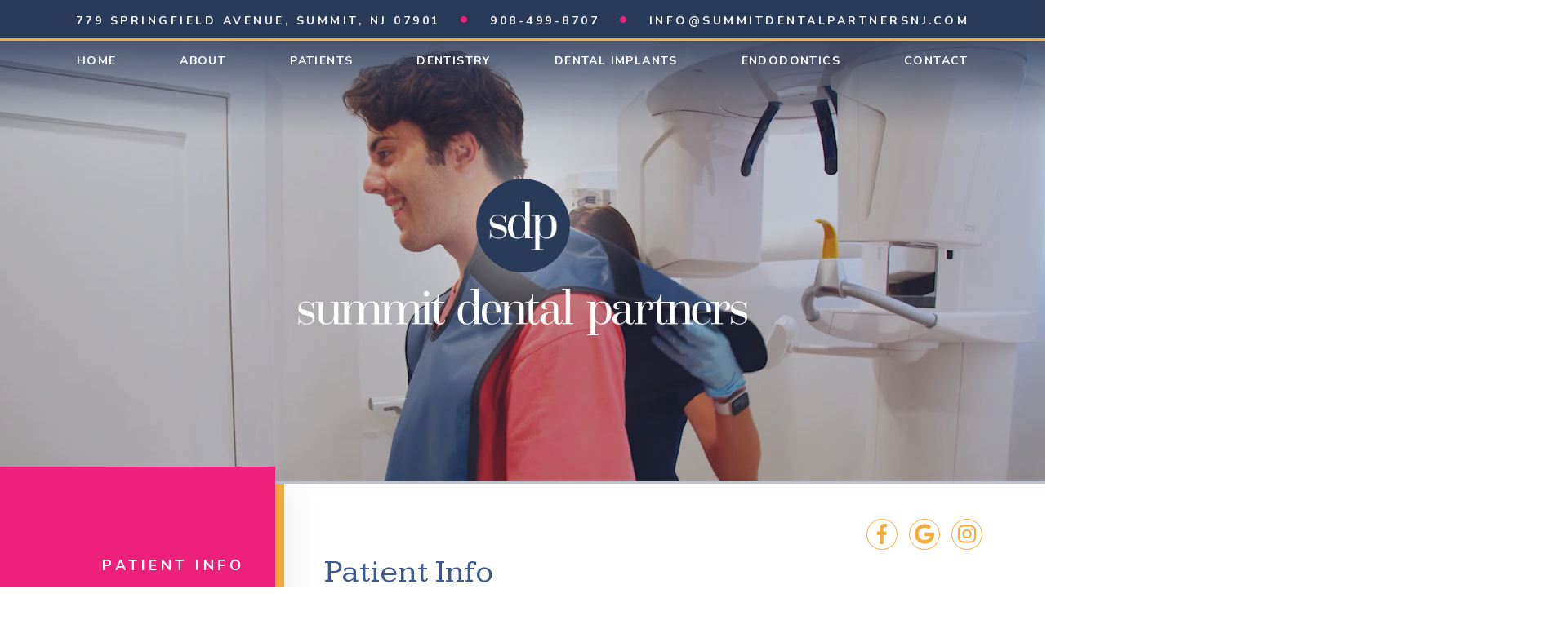

--- FILE ---
content_type: text/html; charset=UTF-8
request_url: https://www.summitdentalpartnersnj.com/patient-information/advanced-technology/
body_size: 19610
content:
<!DOCTYPE html>
<!--[if lt IE 7]>
<html class="ie6 oldie" id="html" lang="en"> <![endif]-->
<!--[if IE 7]>
<html class="ie7 oldie" id="html" lang="en"> <![endif]-->
<!--[if IE 8]>
<html class="ie8 oldie" id="html" lang="en"> <![endif]-->
<!--[if IE 9]>
<html class="ie9 oldie" id="html" lang="en"> <![endif]-->
<!--[if gt IE 9]><!-->
<html lang="en" id="html" class="normal">
<!--<![endif]-->
<head>
    <meta charset="utf-8">
    <meta name="viewport" content="width=device-width, initial-scale=1.0, maximum-scale=5.0">
        <title>Advanced Dental Technology Summit NJ | iTero 3D Scanner, CBCT Scanner</title>
<meta name="description" content="The latest in dental technology is offered by Summit Dental Partners Dentist Drs. Schwartz and Zoller for dental treatment in Summit NJ." />
<meta property="og:type" content="article" />
<meta property="og:title" content="Advanced Dental Technology Summit NJ | iTero 3D Scanner, CBCT Scanner" />
<meta property="og:description" content="The latest in dental technology is offered by Summit Dental Partners Dentist Drs. Schwartz and Zoller for dental treatment in Summit NJ." />
<meta property="og:url" content="https://www.summitdentalpartnersnj.com/patient-information/advanced-technology/" />
<meta property="og:image" content="https://www.summitdentalpartnersnj.com/wp-content/uploads/2022/04/Office-Interiors-New-Jersey-Dentist-2021-6-1024x683.jpg?v=3" />
<meta property="og:image:width" content="1024" />
<meta property="og:image:height" content="683" />
<meta name="twitter:card" content="summary" />
<meta name="twitter:title" content="Advanced Dental Technology Summit NJ | iTero 3D Scanner, CBCT Scanner" />
<meta name="twitter:description" content="The latest in dental technology is offered by Summit Dental Partners Dentist Drs. Schwartz and Zoller for dental treatment in Summit NJ." />
<meta name="twitter:url" content="https://www.summitdentalpartnersnj.com/patient-information/advanced-technology/" />
<meta name="twitter:image" content="https://www.summitdentalpartnersnj.com/wp-content/uploads/2022/04/Office-Interiors-New-Jersey-Dentist-2021-6-1024x683.jpg" />
<meta name="twitter:image:width" content="1024" />
<meta name="twitter:image:height" content="683" />

<!--[if lt IE 9]><script>(function() { var s = document.createElement; s('header'); s('nav'); s('section'); s('article'); s('aside'); s('footer'); s('hgroup'); s('video'); s('figure'); s('canvas'); })();</script><![endif]-->
<script type='text/javascript'>var pbhs_root_domain="https://www.summitdentalpartnersnj.com",pbhs_theme_url="https://www.summitdentalpartnersnj.com/wp-content/themes/SummitDentalPartnersNj/",pbhs_commons="https://www.summitdentalpartnersnj.com/wp-content/plugins/pbhs-common-plugin/",bannerImgWidth=1920,bannerImgHeight=400</script>
	<!--[if lt IE 9]><script>(function() { var s = document.createElement; s('header'); s('nav'); s('section'); s('article'); s('aside'); s('footer'); s('hgroup'); s('video'); s('figure'); s('canvas'); })();</script><![endif]-->
<script type='text/javascript'>var pbhs_root_domain="https://www.summitdentalpartnersnj.com",pbhs_theme_url="https://www.summitdentalpartnersnj.com/wp-content/themes/SummitDentalPartnersNj/",pbhs_commons="https://www.summitdentalpartnersnj.com/wp-content/plugins/pbhs-common-plugin/",bannerImgWidth=1920,bannerImgHeight=400</script><meta name="dc.title" content="Advanced Technology | Summit Dental Partners">
<meta name="dc.description" content="Advanced Technology Cone Beam CT Scan | 3D Imaging The Cone Beam CT Scanner provides our practice with state-of-the-art technology to help Drs. Schwartz and Zoller diagnose potential issues more accurately and provide treatment with unprecedented confidence. Unlike a traditional spiral CT scanner, this 3D system utilizes cone beam CT&hellip;">
<meta name="dc.relation" content="https://www.summitdentalpartnersnj.com/patient-information/advanced-technology/">
<meta name="dc.source" content="https://www.summitdentalpartnersnj.com/">
<meta name="dc.language" content="en_US">
<meta name="description" content="Advanced Technology Cone Beam CT Scan | 3D Imaging The Cone Beam CT Scanner provides our practice with state-of-the-art technology to help Drs. Schwartz and Zoller diagnose potential issues more accurately and provide treatment with unprecedented confidence. Unlike a traditional spiral CT scanner, this 3D system utilizes cone beam CT&hellip;">
<meta name="robots" content="index, follow, max-snippet:-1, max-image-preview:large, max-video-preview:-1">
<link rel="canonical" href="https://www.summitdentalpartnersnj.com/patient-information/advanced-technology/">
<link rel='dns-prefetch' href='//maxcdn.bootstrapcdn.com' />
<script type="text/javascript">
/* <![CDATA[ */
window._wpemojiSettings = {"baseUrl":"https:\/\/s.w.org\/images\/core\/emoji\/15.0.3\/72x72\/","ext":".png","svgUrl":"https:\/\/s.w.org\/images\/core\/emoji\/15.0.3\/svg\/","svgExt":".svg","source":{"concatemoji":"https:\/\/www.summitdentalpartnersnj.com\/wp-includes\/js\/wp-emoji-release.min.js?ver=553734a2deca50dcea123ef993e83b70"}};
/*! This file is auto-generated */
!function(i,n){var o,s,e;function c(e){try{var t={supportTests:e,timestamp:(new Date).valueOf()};sessionStorage.setItem(o,JSON.stringify(t))}catch(e){}}function p(e,t,n){e.clearRect(0,0,e.canvas.width,e.canvas.height),e.fillText(t,0,0);var t=new Uint32Array(e.getImageData(0,0,e.canvas.width,e.canvas.height).data),r=(e.clearRect(0,0,e.canvas.width,e.canvas.height),e.fillText(n,0,0),new Uint32Array(e.getImageData(0,0,e.canvas.width,e.canvas.height).data));return t.every(function(e,t){return e===r[t]})}function u(e,t,n){switch(t){case"flag":return n(e,"\ud83c\udff3\ufe0f\u200d\u26a7\ufe0f","\ud83c\udff3\ufe0f\u200b\u26a7\ufe0f")?!1:!n(e,"\ud83c\uddfa\ud83c\uddf3","\ud83c\uddfa\u200b\ud83c\uddf3")&&!n(e,"\ud83c\udff4\udb40\udc67\udb40\udc62\udb40\udc65\udb40\udc6e\udb40\udc67\udb40\udc7f","\ud83c\udff4\u200b\udb40\udc67\u200b\udb40\udc62\u200b\udb40\udc65\u200b\udb40\udc6e\u200b\udb40\udc67\u200b\udb40\udc7f");case"emoji":return!n(e,"\ud83d\udc26\u200d\u2b1b","\ud83d\udc26\u200b\u2b1b")}return!1}function f(e,t,n){var r="undefined"!=typeof WorkerGlobalScope&&self instanceof WorkerGlobalScope?new OffscreenCanvas(300,150):i.createElement("canvas"),a=r.getContext("2d",{willReadFrequently:!0}),o=(a.textBaseline="top",a.font="600 32px Arial",{});return e.forEach(function(e){o[e]=t(a,e,n)}),o}function t(e){var t=i.createElement("script");t.src=e,t.defer=!0,i.head.appendChild(t)}"undefined"!=typeof Promise&&(o="wpEmojiSettingsSupports",s=["flag","emoji"],n.supports={everything:!0,everythingExceptFlag:!0},e=new Promise(function(e){i.addEventListener("DOMContentLoaded",e,{once:!0})}),new Promise(function(t){var n=function(){try{var e=JSON.parse(sessionStorage.getItem(o));if("object"==typeof e&&"number"==typeof e.timestamp&&(new Date).valueOf()<e.timestamp+604800&&"object"==typeof e.supportTests)return e.supportTests}catch(e){}return null}();if(!n){if("undefined"!=typeof Worker&&"undefined"!=typeof OffscreenCanvas&&"undefined"!=typeof URL&&URL.createObjectURL&&"undefined"!=typeof Blob)try{var e="postMessage("+f.toString()+"("+[JSON.stringify(s),u.toString(),p.toString()].join(",")+"));",r=new Blob([e],{type:"text/javascript"}),a=new Worker(URL.createObjectURL(r),{name:"wpTestEmojiSupports"});return void(a.onmessage=function(e){c(n=e.data),a.terminate(),t(n)})}catch(e){}c(n=f(s,u,p))}t(n)}).then(function(e){for(var t in e)n.supports[t]=e[t],n.supports.everything=n.supports.everything&&n.supports[t],"flag"!==t&&(n.supports.everythingExceptFlag=n.supports.everythingExceptFlag&&n.supports[t]);n.supports.everythingExceptFlag=n.supports.everythingExceptFlag&&!n.supports.flag,n.DOMReady=!1,n.readyCallback=function(){n.DOMReady=!0}}).then(function(){return e}).then(function(){var e;n.supports.everything||(n.readyCallback(),(e=n.source||{}).concatemoji?t(e.concatemoji):e.wpemoji&&e.twemoji&&(t(e.twemoji),t(e.wpemoji)))}))}((window,document),window._wpemojiSettings);
/* ]]> */
</script>
<style id='wp-emoji-styles-inline-css' type='text/css'>

	img.wp-smiley, img.emoji {
		display: inline !important;
		border: none !important;
		box-shadow: none !important;
		height: 1em !important;
		width: 1em !important;
		margin: 0 0.07em !important;
		vertical-align: -0.1em !important;
		background: none !important;
		padding: 0 !important;
	}
</style>
<style id='wpseopress-local-business-style-inline-css' type='text/css'>
span.wp-block-wpseopress-local-business-field{margin-right:8px}

</style>
<style id='wpseopress-table-of-contents-style-inline-css' type='text/css'>
.wp-block-wpseopress-table-of-contents li.active>a{font-weight:bold}

</style>
<style id='classic-theme-styles-inline-css' type='text/css'>
/*! This file is auto-generated */
.wp-block-button__link{color:#fff;background-color:#32373c;border-radius:9999px;box-shadow:none;text-decoration:none;padding:calc(.667em + 2px) calc(1.333em + 2px);font-size:1.125em}.wp-block-file__button{background:#32373c;color:#fff;text-decoration:none}
</style>
<style id='global-styles-inline-css' type='text/css'>
body{--wp--preset--color--black: #000000;--wp--preset--color--cyan-bluish-gray: #abb8c3;--wp--preset--color--white: #ffffff;--wp--preset--color--pale-pink: #f78da7;--wp--preset--color--vivid-red: #cf2e2e;--wp--preset--color--luminous-vivid-orange: #ff6900;--wp--preset--color--luminous-vivid-amber: #fcb900;--wp--preset--color--light-green-cyan: #7bdcb5;--wp--preset--color--vivid-green-cyan: #00d084;--wp--preset--color--pale-cyan-blue: #8ed1fc;--wp--preset--color--vivid-cyan-blue: #0693e3;--wp--preset--color--vivid-purple: #9b51e0;--wp--preset--gradient--vivid-cyan-blue-to-vivid-purple: linear-gradient(135deg,rgba(6,147,227,1) 0%,rgb(155,81,224) 100%);--wp--preset--gradient--light-green-cyan-to-vivid-green-cyan: linear-gradient(135deg,rgb(122,220,180) 0%,rgb(0,208,130) 100%);--wp--preset--gradient--luminous-vivid-amber-to-luminous-vivid-orange: linear-gradient(135deg,rgba(252,185,0,1) 0%,rgba(255,105,0,1) 100%);--wp--preset--gradient--luminous-vivid-orange-to-vivid-red: linear-gradient(135deg,rgba(255,105,0,1) 0%,rgb(207,46,46) 100%);--wp--preset--gradient--very-light-gray-to-cyan-bluish-gray: linear-gradient(135deg,rgb(238,238,238) 0%,rgb(169,184,195) 100%);--wp--preset--gradient--cool-to-warm-spectrum: linear-gradient(135deg,rgb(74,234,220) 0%,rgb(151,120,209) 20%,rgb(207,42,186) 40%,rgb(238,44,130) 60%,rgb(251,105,98) 80%,rgb(254,248,76) 100%);--wp--preset--gradient--blush-light-purple: linear-gradient(135deg,rgb(255,206,236) 0%,rgb(152,150,240) 100%);--wp--preset--gradient--blush-bordeaux: linear-gradient(135deg,rgb(254,205,165) 0%,rgb(254,45,45) 50%,rgb(107,0,62) 100%);--wp--preset--gradient--luminous-dusk: linear-gradient(135deg,rgb(255,203,112) 0%,rgb(199,81,192) 50%,rgb(65,88,208) 100%);--wp--preset--gradient--pale-ocean: linear-gradient(135deg,rgb(255,245,203) 0%,rgb(182,227,212) 50%,rgb(51,167,181) 100%);--wp--preset--gradient--electric-grass: linear-gradient(135deg,rgb(202,248,128) 0%,rgb(113,206,126) 100%);--wp--preset--gradient--midnight: linear-gradient(135deg,rgb(2,3,129) 0%,rgb(40,116,252) 100%);--wp--preset--font-size--small: 13px;--wp--preset--font-size--medium: 20px;--wp--preset--font-size--large: 36px;--wp--preset--font-size--x-large: 42px;--wp--preset--spacing--20: 0.44rem;--wp--preset--spacing--30: 0.67rem;--wp--preset--spacing--40: 1rem;--wp--preset--spacing--50: 1.5rem;--wp--preset--spacing--60: 2.25rem;--wp--preset--spacing--70: 3.38rem;--wp--preset--spacing--80: 5.06rem;--wp--preset--shadow--natural: 6px 6px 9px rgba(0, 0, 0, 0.2);--wp--preset--shadow--deep: 12px 12px 50px rgba(0, 0, 0, 0.4);--wp--preset--shadow--sharp: 6px 6px 0px rgba(0, 0, 0, 0.2);--wp--preset--shadow--outlined: 6px 6px 0px -3px rgba(255, 255, 255, 1), 6px 6px rgba(0, 0, 0, 1);--wp--preset--shadow--crisp: 6px 6px 0px rgba(0, 0, 0, 1);}:where(.is-layout-flex){gap: 0.5em;}:where(.is-layout-grid){gap: 0.5em;}body .is-layout-flex{display: flex;}body .is-layout-flex{flex-wrap: wrap;align-items: center;}body .is-layout-flex > *{margin: 0;}body .is-layout-grid{display: grid;}body .is-layout-grid > *{margin: 0;}:where(.wp-block-columns.is-layout-flex){gap: 2em;}:where(.wp-block-columns.is-layout-grid){gap: 2em;}:where(.wp-block-post-template.is-layout-flex){gap: 1.25em;}:where(.wp-block-post-template.is-layout-grid){gap: 1.25em;}.has-black-color{color: var(--wp--preset--color--black) !important;}.has-cyan-bluish-gray-color{color: var(--wp--preset--color--cyan-bluish-gray) !important;}.has-white-color{color: var(--wp--preset--color--white) !important;}.has-pale-pink-color{color: var(--wp--preset--color--pale-pink) !important;}.has-vivid-red-color{color: var(--wp--preset--color--vivid-red) !important;}.has-luminous-vivid-orange-color{color: var(--wp--preset--color--luminous-vivid-orange) !important;}.has-luminous-vivid-amber-color{color: var(--wp--preset--color--luminous-vivid-amber) !important;}.has-light-green-cyan-color{color: var(--wp--preset--color--light-green-cyan) !important;}.has-vivid-green-cyan-color{color: var(--wp--preset--color--vivid-green-cyan) !important;}.has-pale-cyan-blue-color{color: var(--wp--preset--color--pale-cyan-blue) !important;}.has-vivid-cyan-blue-color{color: var(--wp--preset--color--vivid-cyan-blue) !important;}.has-vivid-purple-color{color: var(--wp--preset--color--vivid-purple) !important;}.has-black-background-color{background-color: var(--wp--preset--color--black) !important;}.has-cyan-bluish-gray-background-color{background-color: var(--wp--preset--color--cyan-bluish-gray) !important;}.has-white-background-color{background-color: var(--wp--preset--color--white) !important;}.has-pale-pink-background-color{background-color: var(--wp--preset--color--pale-pink) !important;}.has-vivid-red-background-color{background-color: var(--wp--preset--color--vivid-red) !important;}.has-luminous-vivid-orange-background-color{background-color: var(--wp--preset--color--luminous-vivid-orange) !important;}.has-luminous-vivid-amber-background-color{background-color: var(--wp--preset--color--luminous-vivid-amber) !important;}.has-light-green-cyan-background-color{background-color: var(--wp--preset--color--light-green-cyan) !important;}.has-vivid-green-cyan-background-color{background-color: var(--wp--preset--color--vivid-green-cyan) !important;}.has-pale-cyan-blue-background-color{background-color: var(--wp--preset--color--pale-cyan-blue) !important;}.has-vivid-cyan-blue-background-color{background-color: var(--wp--preset--color--vivid-cyan-blue) !important;}.has-vivid-purple-background-color{background-color: var(--wp--preset--color--vivid-purple) !important;}.has-black-border-color{border-color: var(--wp--preset--color--black) !important;}.has-cyan-bluish-gray-border-color{border-color: var(--wp--preset--color--cyan-bluish-gray) !important;}.has-white-border-color{border-color: var(--wp--preset--color--white) !important;}.has-pale-pink-border-color{border-color: var(--wp--preset--color--pale-pink) !important;}.has-vivid-red-border-color{border-color: var(--wp--preset--color--vivid-red) !important;}.has-luminous-vivid-orange-border-color{border-color: var(--wp--preset--color--luminous-vivid-orange) !important;}.has-luminous-vivid-amber-border-color{border-color: var(--wp--preset--color--luminous-vivid-amber) !important;}.has-light-green-cyan-border-color{border-color: var(--wp--preset--color--light-green-cyan) !important;}.has-vivid-green-cyan-border-color{border-color: var(--wp--preset--color--vivid-green-cyan) !important;}.has-pale-cyan-blue-border-color{border-color: var(--wp--preset--color--pale-cyan-blue) !important;}.has-vivid-cyan-blue-border-color{border-color: var(--wp--preset--color--vivid-cyan-blue) !important;}.has-vivid-purple-border-color{border-color: var(--wp--preset--color--vivid-purple) !important;}.has-vivid-cyan-blue-to-vivid-purple-gradient-background{background: var(--wp--preset--gradient--vivid-cyan-blue-to-vivid-purple) !important;}.has-light-green-cyan-to-vivid-green-cyan-gradient-background{background: var(--wp--preset--gradient--light-green-cyan-to-vivid-green-cyan) !important;}.has-luminous-vivid-amber-to-luminous-vivid-orange-gradient-background{background: var(--wp--preset--gradient--luminous-vivid-amber-to-luminous-vivid-orange) !important;}.has-luminous-vivid-orange-to-vivid-red-gradient-background{background: var(--wp--preset--gradient--luminous-vivid-orange-to-vivid-red) !important;}.has-very-light-gray-to-cyan-bluish-gray-gradient-background{background: var(--wp--preset--gradient--very-light-gray-to-cyan-bluish-gray) !important;}.has-cool-to-warm-spectrum-gradient-background{background: var(--wp--preset--gradient--cool-to-warm-spectrum) !important;}.has-blush-light-purple-gradient-background{background: var(--wp--preset--gradient--blush-light-purple) !important;}.has-blush-bordeaux-gradient-background{background: var(--wp--preset--gradient--blush-bordeaux) !important;}.has-luminous-dusk-gradient-background{background: var(--wp--preset--gradient--luminous-dusk) !important;}.has-pale-ocean-gradient-background{background: var(--wp--preset--gradient--pale-ocean) !important;}.has-electric-grass-gradient-background{background: var(--wp--preset--gradient--electric-grass) !important;}.has-midnight-gradient-background{background: var(--wp--preset--gradient--midnight) !important;}.has-small-font-size{font-size: var(--wp--preset--font-size--small) !important;}.has-medium-font-size{font-size: var(--wp--preset--font-size--medium) !important;}.has-large-font-size{font-size: var(--wp--preset--font-size--large) !important;}.has-x-large-font-size{font-size: var(--wp--preset--font-size--x-large) !important;}
.wp-block-navigation a:where(:not(.wp-element-button)){color: inherit;}
:where(.wp-block-post-template.is-layout-flex){gap: 1.25em;}:where(.wp-block-post-template.is-layout-grid){gap: 1.25em;}
:where(.wp-block-columns.is-layout-flex){gap: 2em;}:where(.wp-block-columns.is-layout-grid){gap: 2em;}
.wp-block-pullquote{font-size: 1.5em;line-height: 1.6;}
</style>
<link rel='stylesheet' id='bootstrap3-css' href='https://www.summitdentalpartnersnj.com/wp-content/themes/SummitDentalPartnersNj/_css/_vendor/bootstrap-custom.css?ver=1' type='text/css' media='all' />
<link rel='stylesheet' id='bootstrap-flex-css' href='https://www.summitdentalpartnersnj.com/wp-content/plugins/pbhsthemehelper/css/bootstrap3/bootstrap-flex.css?ver=1' type='text/css' media='all' />
<link rel='stylesheet' id='font-fontawesome-css' href='https://maxcdn.bootstrapcdn.com/font-awesome/4.7.0/css/font-awesome.min.css?ver=1' type='text/css' media='all' />
<link rel='stylesheet' id='pbhs-helpers-css' href='https://www.summitdentalpartnersnj.com/wp-content/themes/SummitDentalPartnersNj/_css/helpers.css?ver=1' type='text/css' media='all' />
<link rel='stylesheet' id='pbhs-utilities-css' href='https://www.summitdentalpartnersnj.com/wp-content/plugins/pbhsthemehelper/css/bootstrap3/utilities.min.css?ver=1' type='text/css' media='screen' />
<link rel='stylesheet' id='pbhs-slider-css' href='https://www.summitdentalpartnersnj.com/wp-content/plugins/pbhsthemehelper/css/pbhs-slider.css?ver=1' type='text/css' media='all' />
<link rel='stylesheet' id='superfish-css' href='https://www.summitdentalpartnersnj.com/wp-content/plugins/pbhsthemehelper/css/superfish-full.min.css?ver=1' type='text/css' media='all' />
<link rel='stylesheet' id='pbhs-base-css' href='https://www.summitdentalpartnersnj.com/wp-content/themes/SummitDentalPartnersNj/_css/theme.css?ver=1' type='text/css' media='all' />
<link rel='stylesheet' id='flickity-css-css' href='https://www.summitdentalpartnersnj.com/wp-content/plugins/pbhsthemehelper/css/flickity.min.css?ver=1' type='text/css' media='screen' />
<link rel='stylesheet' id='topbar-css' href='https://www.summitdentalpartnersnj.com/wp-content/themes/SummitDentalPartnersNj/_css/parts/topbar.css?ver=553734a2deca50dcea123ef993e83b70' type='text/css' media='all' />
<link rel='stylesheet' id='banner-css' href='https://www.summitdentalpartnersnj.com/wp-content/themes/SummitDentalPartnersNj/_css/parts/banner.css?ver=553734a2deca50dcea123ef993e83b70' type='text/css' media='all' />
<link rel='stylesheet' id='mobile-buttons-css' href='https://www.summitdentalpartnersnj.com/wp-content/themes/SummitDentalPartnersNj/_css/parts/mobile-buttons.css?ver=553734a2deca50dcea123ef993e83b70' type='text/css' media='all' />
<link rel='stylesheet' id='navigation-css' href='https://www.summitdentalpartnersnj.com/wp-content/themes/SummitDentalPartnersNj/_css/parts/navigation.css?ver=553734a2deca50dcea123ef993e83b70' type='text/css' media='all' />
<link rel='stylesheet' id='cta-box-css' href='https://www.summitdentalpartnersnj.com/wp-content/themes/SummitDentalPartnersNj/_css/parts/cta-box.css?ver=553734a2deca50dcea123ef993e83b70' type='text/css' media='all' />
<link rel='stylesheet' id='location-css' href='https://www.summitdentalpartnersnj.com/wp-content/themes/SummitDentalPartnersNj/_css/parts/location.css?ver=553734a2deca50dcea123ef993e83b70' type='text/css' media='all' />
<link rel='stylesheet' id='footer-css' href='https://www.summitdentalpartnersnj.com/wp-content/themes/SummitDentalPartnersNj/_css/parts/footer.css?ver=553734a2deca50dcea123ef993e83b70' type='text/css' media='all' />
<script type="text/javascript" src="https://www.summitdentalpartnersnj.com/wp-includes/js/jquery/jquery.min.js?ver=3.7.1" id="jquery-core-js"></script>
<script type="text/javascript" src="https://www.summitdentalpartnersnj.com/wp-includes/js/jquery/jquery-migrate.min.js?ver=3.4.1" id="jquery-migrate-js"></script>
<script type="text/javascript" src="https://www.summitdentalpartnersnj.com/wp-content/plugins/pbhsthemehelper/js/common.min.js?ver=1" id="pbhs-common-js"></script>
<script type="text/javascript" src="https://www.summitdentalpartnersnj.com/wp-content/themes/SummitDentalPartnersNj/_scripts/init-head.js?ver=1" id="pbhs-init-head-js"></script>
<script type="text/javascript" src="https://www.summitdentalpartnersnj.com/wp-content/plugins/pbhsthemehelper/js/modernizr.js?ver=1" id="pbhs-modernizr-js"></script>
<script type="text/javascript" src="https://www.summitdentalpartnersnj.com/wp-content/plugins/pbhsthemehelper/js/pbhs.theme.min.js?ver=1" id="pbhs-theme-js"></script>
<script type="text/javascript" src="https://www.summitdentalpartnersnj.com/wp-content/plugins/pbhsthemehelper/js/jquery.pbhs-slider.min.js?ver=1" id="pbhs-slider-js"></script>
<script type="text/javascript" src="https://www.summitdentalpartnersnj.com/wp-content/plugins/pbhsthemehelper/js/jquery.fluidbox.js?ver=1" id="pbhs-jquery-fluid-box-js"></script>
<script type="text/javascript" src="https://www.summitdentalpartnersnj.com/wp-content/plugins/pbhsthemehelper/js/flickity.pkgd.min.js?ver=2.2.1" id="flickity-js-js"></script>
<link rel="https://api.w.org/" href="https://www.summitdentalpartnersnj.com/wp-json/" /><link rel="alternate" type="application/json" href="https://www.summitdentalpartnersnj.com/wp-json/wp/v2/pages/24" /><link rel="alternate" type="application/json+oembed" href="https://www.summitdentalpartnersnj.com/wp-json/oembed/1.0/embed?url=https%3A%2F%2Fwww.summitdentalpartnersnj.com%2Fpatient-information%2Fadvanced-technology%2F" />
<link rel="alternate" type="text/xml+oembed" href="https://www.summitdentalpartnersnj.com/wp-json/oembed/1.0/embed?url=https%3A%2F%2Fwww.summitdentalpartnersnj.com%2Fpatient-information%2Fadvanced-technology%2F&#038;format=xml" />
<style>.breadcrumb {list-style:none;margin:0;padding-inline-start:0;}.breadcrumb li {margin:0;display:inline-block;position:relative;}.breadcrumb li::after{content:' > ';margin-left:5px;margin-right:5px;}.breadcrumb li:last-child::after{display:none}</style><link rel="icon" href="https://www.summitdentalpartnersnj.com/wp-content/uploads/2022/03/logo-mark-150x150.png" sizes="32x32" />
<link rel="icon" href="https://www.summitdentalpartnersnj.com/wp-content/uploads/2022/03/logo-mark.png" sizes="192x192" />
<link rel="apple-touch-icon" href="https://www.summitdentalpartnersnj.com/wp-content/uploads/2022/03/logo-mark.png" />
<meta name="msapplication-TileImage" content="https://www.summitdentalpartnersnj.com/wp-content/uploads/2022/03/logo-mark.png" />
<link rel="stylesheet" media="screen" href="https://www.summitdentalpartnersnj.com/wp-content/uploads/pbhs-css/custom-styles.css?625760bbdd679" id="pbhs-custom-styles-css" />
		<style type="text/css" id="wp-custom-css">
			body,html{
	  max-width: 100%;
  overflow-x: hidden;
}
.image-circle img{
	border-radius:50%;
}

.part-component-area-single-grid
  .component-multiple-featured-buttons
  .btn.btn-palette_d-1:hover {
  border: 1px solid #f3ac3a !important;
}

.part-technology .technology:before,
.part-technology .technology:after {
  box-shadow: none !important;
}

.part-technology .technology {
  transition: all 0.4s ease-in-out;
}

.part-technology .technology:hover {
  transform: scale(1.15);
}

.action-panel__button {
  color: #333;
  background: #fff;
  height: 45px;
  width: 45px;
  font-size: 30px;
  position: absolute;
  top: 10px;
  right: 10px;
  transform: none !important;
}

.mobile-icon {
  padding: 20px;
}

a.component-office-mobile-icon {
  margin-left: 20px;
}

.mobile-button {
  margin-left: 20px;
}

@media only screen and (min-width: 768px) {
  .mobile-button,
  .mobile-icon {
    display: none;
  }

  #interior #banner img {
    margin-top: -15%;
    background-position: center !important;
    background-size: cover !important;
  }
}

@media only screen and (max-width: 768px) {
  .part-technology {
    margin: 0 !important;
  }

  .office-hours-wrapper li {
    text-align: center;
  }
}

.office-hours-wrapper li {
  margin-bottom: 5px !important;
  font-size: 16px;
}

.mobile-icon a {
  color: #fff;
  font-size: 24px;
}

.searchable-form {
  margin-right: 10px;
}

.action-panel {
  width: 100vw !important;
  padding-top: 90px;
}

#kleer-dentist-widget {
  z-index: 100 !important;
}

.sf-active .sf-menu ul {
  padding-bottom: 0 !important;
  min-width: 250px !important;
}

.review p {
  font-size: 20px;
}

.office-gallery ul {
  white-space: nowrap;
}

body {
  margin: 0;
  padding: 0;
  max-width: none;
}

.office-gallery ul,
.office-gallery li {
  list-style: none;
  display: inline;
}

/*Remove border and add some smooth edges*/
.part-mobile-buttons .btn.btn-outline {
  border: none;
  border-radius: 2px;
  width: calc(33% - 8px);
  margin: 0 4px;
}

/*Fix pointer PBHS were hiding*/
body.bs3 a[href^="tel:"]:not(.preserve-styles),
body.bs3 a[href^="tel:"]:not(.preserve-styles):hover {
  cursor: pointer !important;
}

/*
 * Israel working on video formatting 
 **/

.home .part-banner .banner-overlay .banner-logo {
  margin-top: calc(19vh - 50px);
}

#interior .part-banner video {
  min-height: 100% !important;
  width: auto !important;
  min-width: 100vw !important;
  object-fit: cover !important;
  margin-top: 50px;
  margin-left: 50vw;
  transform: translate(-50%);
}

#interior .part-banner .banner-container .featured-video video {
    height: 75vh !important;
    width: 100vw !important;
    object-position: top right;
}

#interior .part-banner .banner-container .banner-wrap .featured-img-bg {
  height: 75vh !important;
  overflow: hidden !important;
}

.sticky .part-banner .banner-container .featured-video video {
  margin-top: 90px;
}
/**/

.page-id-2387 #content .parent {
  display: none;
}

#home .part-banner .featured-img-bg img {
  margin-top: 0 !important;
  object-fit: cover !important;
	height:100vh !important;
	width:100vw !important;

  height: 125vh!important;
	margin-top: -25vh!important;align-content;

}

#interior .part-banner .featured-img-bg img {
  margin-top: -15% !important;
  object-fit: cover !important;
	height:100vh !important;
	width:100vw !important;
}

@media only screen and (min-width: 1030px) {
  #interior .part-banner .featured-img-bg img {
    max-height: 75vh !important;
    margin-top: 0 !important;
		width: 100vw !important;
		object-fit: cover;
  }
	
	 #interior .part-banner .banner-overlay .banner-logo {
    margin-top: calc(25vh - 5%) !important;
  }
	
	  .office-gallery li img {
    width: 47.38%;
    margin: 5px 0 5px 0;
  }

  .part-location .location-wrapper {
    width: 60% !important;
  }
	
}

@media only screen and (min-width: 768px) and (max-width: 1029px){
  #interior .part-banner .banner-overlay .banner-logo {
    /*margin-top: calc(22vh - 50px) !important;*/
  }
	
  .office-gallery li img {
    width: 47.38%;
    margin: 5px 0 5px 0;
  }

  .part-location .location-wrapper {
    width: 60% !important;
  }
}

@media (max-width: 767px) {
  .part-banner .banner-overlay .practice-name img {
    height: auto !important;
  }

  .office-gallery li img {
    width: 100%;
    margin: 5px 0 5px 0;
  }

  ul.office-gallery {
    padding: 10px 0 !important;
  }
}

.page-id-2387 #field_1_1 {
  display: none;
}
/*
* RECAPTCHA GOOGLE 
* To Hide badge
*/
.grecaptcha-badge {
  visibility: hidden;
  display: none;
}
.ginput_recaptcha + .gfield_description {
  line-height: 1;
  font-size: 12px;
}
.ginput_recaptcha + .gfield_description > small {
  font-size: 70%;
}

#field_1_2 .gfield_label,
#field_1_3 .gfield_label,
#field_1_6 .gfield_label,
#label_1_8_0,
#label_1_8_1 {
  display: inline-block !important;
}

#field_1_8 {
  padding-left: 8px;
  margin-bottom: 10px;
}
#field_1_8 .ginput_container_radio {
  margin-top: 8px;
  padding-left: 8px;
}

#field_1_4 .large {
  display: block;
  width: 100%;
  height: 34px;
  padding: 6px 12px;
  font-size: 14px;
  line-height: 1.42857143;
  color: #555;
  background-color: #fff;
  background-image: none;
  border: 1px solid #ccc;
  border-radius: 4px;
  -webkit-box-shadow: inset 0 1px 1px rgb(0 0 0 / 8%);
  box-shadow: inset 0 1px 1px rgb(0 0 0 / 8%);
  -webkit-transition: border-color ease-in-out 0.15s,
    -webkit-box-shadow ease-in-out 0.15s;
  transition: border-color ease-in-out 0.15s, box-shadow ease-in-out 0.15s;
}

.pbhs-website-notice {
  text-align: center;
  font-size: 2rem;
  padding: 0.5em 0;
}

.pbhs-website-notice-position-bottom {
  position: fixed;
  bottom: 0;
  left: 0;
  width: 100%;
  z-index: 100;
  color: white;
}

.pbhs-website-notice a {
  color: inherit;
  text-decoration: underline;
}
body #kleer-dentist-widget {
  bottom: 70px;
  right: 43px;
  left: auto;
}

@media (max-width: 767px) {
  body #kleer-dentist-widget {
    right: 10px;
  }
}

/*@media (max-width: 991px){
.part-banner .banner-overlay .practice-name {
  margin-bottom: 0;
  margin-top: calc(25vh - 50px);
  background-color: #2a3959c9;
  padding: 1em 0;
}
}

@media (max-width: 767px){
.home .part-banner .banner-overlay .practice-name img {
  min-height: auto!important;
}
}*/

@media (max-width: 767px){
body.home .part-banner .row .banner-overlay .banner-logo, body.interior .part-banner .row .banner-overlay .banner-logo {
    /*margin-top: calc(25vh - 50px);*/
}
	body .pbhs-website-notice{
		font-size:12px;
	}
}

.home .part-component-area-single-grid .component-linked-image imgg{
	object-fit: cover;
  width: 490px;
  height: 490px;
  max-width: 100%;
  border: 5px solid rgba(250,250,250,.01);
}

.home .cta{
	border:none;
	margin:0;
	padding:48px 48px 48px;
	position:relative;
	z-index:10;
	
  background: #f3ac3a;
}
.home .cta *{
	z-index:10;
	position:relative;
	color:white;
}
.home .cta:after{
	opacity:.15;
	background-image:url(/wp-content/uploads/2022/12/Patient-Candids-Summit-Dental-Partners-Dentist-Summit-NJ-2022-67.jpg);
	background-position:35% 35%;
	background-size:cover;
	background-repeat: no-repeat;
	content: '';
  position: absolute;
top:-12px;
	left:-12px;
	width:100%;
	height:100%;
	z-index:2;
}
.home .cta:before{
	content: '';
  position: absolute;
  bottom: 11px;
  -webkit-box-shadow: 0 0 40px 0 rgb(0 0 0 / 20%);
  box-shadow: 0 0 40px 0 rgb(0 0 0 / 20%);
  z-index: -1;
	width:100%;
	left:-12px;
	height:100%;
	top:-12px;
	z-index:1;background-color:#d83f7c;
}

.home .cta p{
	text-align: center;
	font-size: 32px;
	margin-bottom: 10px;
	font-weight: 550;
	max-width: 650px;
	display: inline-block;
	line-height: 1.3;
}
@media (max-width:767px){
	.home .cta p{
		font-size:24px;
	}
}

@media (max-width:480px){
	.home .cta{
		padding:36px 26px 26px 0px;
		margin-left:12px;
	}
	.home .cta h2{
		font-size:21px!important;
		max-width:280px;
		display:inline-block;
	}
	.home .cta p{
		font-size:21px;
		padding:0;
		margin-left:0;
		margin-right:0;
		max-width:280px;
	}
	.home .cta p + p a{
	font-size:10px;
		display:block;
		margin-bottom:21px
}
	.home .cta p + p .btn{
		padding-left:16px;
		padding-right:16px;
		white-space: nowrap; 
	}
}

@media (max-width:320px){
	.home .cta h2{
		font-size:16px!important;
	}
}

.home .cta p + p{
	text-align: center;
  margin-top: 12px!important;
}

.home .cta .btn-default{
	  background-color: #f3ac3a!important;
}
.home .cta .btn-palette_d-1{
	border:none;
	color:white!important;
	  background-color: #2a3a59!important;
}

/* Style the entire table */
.post-template-default #content table {
  width: 100%; /* Make the table take up full width */
  border-collapse: collapse; /* Collapse borders between cells */
  margin-bottom: 20px; /* Add some space below the table */
}

/* Style table headers */
.post-template-default #content th {
  background-color: #f2f2f2; /* Light gray background */
  padding: 10px; /* Add padding around header content */
  text-align: left; /* Align header text to the left */
  border: 1px solid #ddd; /* Light gray border */
}

/* Style table data cells */
.post-template-default #content td {
  padding: 8px; /* Add padding around cell content */
  border: 1px solid #ddd; /* Light gray border */
}

/* Add a hover effect to table rows */
.post-template-default #content tr:hover {
  background-color: #e6e6e6; /* Slightly darker gray on hover */
}		</style>
		
<!-- Google Tag Manager -->
<script>(function(w,d,s,l,i){w[l]=w[l]||[];w[l].push({'gtm.start':
new Date().getTime(),event:'gtm.js'});var f=d.getElementsByTagName(s)[0],
j=d.createElement(s),dl=l!='dataLayer'?'&l='+l:'';j.async=true;j.src=
'https://www.googletagmanager.com/gtm.js?id='+i+dl;f.parentNode.insertBefore(j,f);
})(window,document,'script','dataLayer','GTM-T74BG3X');</script>
<!-- End Google Tag Manager -->
<script  type="text/javascript">
    //  Initialize GA code
    (function(i,s,o,g,r,a,m){i["GoogleAnalyticsObject"]=r;i[r]=i[r]||function(){
    (i[r].q=i[r].q||[]).push(arguments)},i[r].l=1*new Date();a=s.createElement(o),
    m=s.getElementsByTagName(o)[0];a.async=1;a.src=g;m.parentNode.insertBefore(a,m)
    })(window,document,"script","//www.google-analytics.com/analytics.js","ga");
    //  Set GA Account
    ga("create", "UA-157605066-1", "auto");
    ga("set", "forceSSL", true);
    //  Set GA Specialty Variable
    ga("set", "dimension1", "Multi Specialty");
    //  Set Secondary GA Account
    ga("create", "UA-156197949-1", "auto", {"name": "ClientAccount"});
    ga("ClientAccount.send", "pageview");
    //  Set PBHS Aggregate GA Account
    ga("create", "UA-13054956-14", "auto", {"name": "Aggregate"});
    ga("Aggregate.send", "pageview");
    //  Push pageview event
    ga("send","pageview");
</script>
                <!-- style overrides for when javascript is not available -->
    <noscript>
        <style>
            .menu-full {
                visibility: visible;
            }
        </style>
    </noscript>

</head>

<body data-rsssl=1  id="interior" class="page-template-default page page-id-24 page-child parent-pageid-8 bs3 interior hide-form no-table-htc">
<a href="#content" class="sr-only sr-only-focusable">Skip to main content</a><div id='pageWrap'>
        <header id="header">
        <div id="mobileMenu" class="nav-mobile-wrap clearfix visible-xs" style="text-align:center;">
	<button class="menu-control" aria-controls='actionNavMobileContainer' aria-expanded='false'>
		<i class="fa fa-bars"></i>
		<span class='sr-only'>Open Menu</span>
	</button>
  <img src="/wp-content/themes/SummitDentalPartnersNj/_media/assets/practice-name.png" alt="summit dental partners" style="  max-width: 50%;  text-align: center; margin-left:32px; padding: 8px 0 0;  filter: brightness(0) invert(1); max-height:32px;" >
	<span class="action-links pull-right text-right">
					<a class="phone-link" href="tel:19084998707" style="color:#ed217d !important;">
				<i class="fa fa-phone" style="border: 1px solid;
  border-radius: 100%;
  height: 26px;
  width: 26px;
  font-size: 16px;
  line-height: 1.5;
  text-align: center;"></i>
				<span class='sr-only'>Call Summit, NJ Office Phone Number </span>
			</a>
		    <a class="direction-link" href="/contact-us/" style="color:#ed217d !important; padding-left:0">
				<i class="fa fa-map-marker" style="border: 1px solid;
  border-radius: 100%;
  height: 26px;
  width: 26px;
  font-size: 16px;
  line-height: 1.5;
  text-align: center;"></i>
			</a>
		</span>
</div>
    </header><!-- / #header -->
<div class="pbhs-website-part part-home part-topbar layer1 w-100  palette_a-1-bg   hidden-xs container-fluid part-width-full has-bg-color" id="part-topbar-1"><div class="row"> <div class="topbar-wrapper">
			<div class="container">
				<div class="row text-center">
					<span class="address">779 Springfield Avenue,</span> <span class="address">Summit, NJ 07901</span> <span class="bullet">•</span> <span class="phone"><a href="tel:19084998707" data-track-event="set"><span class="sr-only sr-only-focusable">Summit Dental Partners Phone Number </span>908-499-8707</a></span> <span class="bullet">•</span> <span><a href="mailto:info@summitdentalpartnersnj.com" data-track-event="set">info@summitdentalpartnersnj.com</a></span> </div>
			</div>
		</div>
	</div></div>
<div class="part-interior pbhs-website-part part-navigation fixed layer1 w-100 container-fluid part-width-full"
	 id="part-navigation-1">
	<div id="actionNav" class="nav-wrap sf-active">
		<nav class="menu table-nav flex-nav clearfix container padding-horz-none action-panel__nav" role="navigation">
			<ul id="nav" class="main-menu sf-menu full-width-xs"><li class="page_item page-item-5 first" ><a id="nav0" href="https://www.summitdentalpartnersnj.com/" title="Home">Home</a></li>
<li class="page_item page-item-76" ><a id="nav1" href="https://www.summitdentalpartnersnj.com/about-us/" title="About">About</a>
<ul class='children'>
	<li class="page_item page-item-1378" ><a  href="https://www.summitdentalpartnersnj.com/about-us/dr-jill-schwartz/" title="Meet Dr. Schwartz">Meet Dr. Schwartz</a></li>
	<li class="page_item page-item-1379" ><a  href="https://www.summitdentalpartnersnj.com/about-us/dr-dayna-zoller/" title="Meet Dr. Zoller">Meet Dr. Zoller</a></li>
	<li class="page_item page-item-7374" ><a  href="https://www.summitdentalpartnersnj.com/about-us/meet-dr-hade/" title="Meet Dr. Hade">Meet Dr. Hade</a></li>
	<li class="page_item page-item-1537" ><a  href="https://www.summitdentalpartnersnj.com/about-us/office-tour/" title="Tour Our Office">Tour Our Office</a></li>
	<li class="page_item page-item-1059" ><a  href="https://www.summitdentalpartnersnj.com/patient-information/why-choose-us/" title="Why Choose Us">Why Choose Us</a></li>
	<li class="page_item page-item-24 current_page_item" ><a  href="https://www.summitdentalpartnersnj.com/patient-information/advanced-technology/" title="Dental Technology">Dental Technology</a></li>
	<li class="page_item page-item-3252" ><a  href="https://www.summitdentalpartnersnj.com/about-us/blog/" title="Our Blog">Our Blog</a></li>
	<li class="page_item page-item-719" ><a  href="https://www.summitdentalpartnersnj.com/about-us/patient-reviews/" title="Our Reviews">Our Reviews</a></li>
</ul>
</li>
<li class="page_item page-item-8 current_page_ancestor  current_page_parent" ><a id="nav2" href="https://www.summitdentalpartnersnj.com/patient-information/" title="Patients">Patients</a>
<ul class='children'>
	<li class="page_item page-item-1027" ><a  href="https://www.summitdentalpartnersnj.com/patient-information/new-patients/" title="New Patients">New Patients</a></li>
	<li class="page_item page-item-805" ><a  href="https://www.summitdentalpartnersnj.com/patient-information/first-visit/" title="First Visit">First Visit</a></li>
	<li class="page_item page-item-20" ><a  href="https://www.summitdentalpartnersnj.com/patient-information/dental-insurance/" title="Insurance">Insurance</a></li>
	<li class="page_item page-item-18" ><a  href="https://www.summitdentalpartnersnj.com/patient-information/financial-policy/" title="Dental Financing">Dental Financing</a></li>
	<li class="page_item page-item-1458" ><a  href="https://www.summitdentalpartnersnj.com/patient-information/in-house-membership-plan/" title="In-House Membership">In-House Membership</a></li>
	<li class="page_item page-item-1638" ><a  href="https://www.summitdentalpartnersnj.com/patient-information/patient-education/" title="Patient Education">Patient Education</a>
	<ul class='children'>
		<li class="page_item page-item-132" ><a  href="https://www.summitdentalpartnersnj.com/patient-information/patient-education/home-instructions/" title="Home Instructions">Home Instructions</a></li>
		<li class="page_item page-item-22" ><a  href="https://www.summitdentalpartnersnj.com/patient-information/patient-education/infection-control/" title="Infection Control">Infection Control</a></li>
		<li class="page_item page-item-87" ><a  href="https://www.summitdentalpartnersnj.com/patient-information/patient-education/oral-hygiene/" title="Oral Hygiene">Oral Hygiene</a></li>
	</ul>
</li>
	<li class="page_item page-item-1993" ><a  href="https://www.summitdentalpartnersnj.com/patient-information/covid-19/" title="COVID-19 Information">COVID-19 Information</a></li>
	<li class="page_item page-item-1294" ><a  href="https://www.summitdentalpartnersnj.com/patient-information/make-a-payment/" title="Pay Your Bill">Pay Your Bill</a></li>
</ul>
</li>
<li class="page_item page-item-1630" ><a id="nav3" href="https://www.summitdentalpartnersnj.com/family-dentistry/" title="Dentistry">Dentistry</a>
<ul class='children'>
	<li class="page_item page-item-3190" ><a  href="" title="Preventative">Preventative</a>
	<ul class='children'>
		<li class="page_item page-item-89" ><a  href="https://www.summitdentalpartnersnj.com/family-dentistry/child-dentistry/" title="Children’s Dentistry">Children’s Dentistry</a></li>
		<li class="page_item page-item-1041" ><a  href="https://www.summitdentalpartnersnj.com/dental-anxiety-and-phobia/" title="Dental Anxiety &#038; Phobia">Dental Anxiety &#038; Phobia</a></li>
		<li class="page_item page-item-1034" ><a  href="https://www.summitdentalpartnersnj.com/family-dentistry/dental-exams-and-check-ups/" title="Dental Exams &#038; Check-Ups">Dental Exams &#038; Check-Ups</a></li>
		<li class="page_item page-item-93" ><a  href="https://www.summitdentalpartnersnj.com/periodontal-maintenance/" title="Periodontal Maintenance">Periodontal Maintenance</a></li>
		<li class="page_item page-item-1353" ><a  href="https://www.summitdentalpartnersnj.com/deep-teeth-cleaning/" title="Deep Teeth Cleaning">Deep Teeth Cleaning</a></li>
		<li class="page_item page-item-51" ><a  href="https://www.summitdentalpartnersnj.com/dental-sealants/" title="Dental Sealants">Dental Sealants</a></li>
		<li class="page_item page-item-311" ><a  href="https://www.summitdentalpartnersnj.com/teeth-cleaning/" title="Teeth Cleaning">Teeth Cleaning</a></li>
	</ul>
</li>
	<li class="page_item page-item-29" ><a  href="https://www.summitdentalpartnersnj.com/family-dentistry/restorative-dentistry/" title="Restorative">Restorative</a>
	<ul class='children'>
		<li class="page_item page-item-57" ><a  href="https://www.summitdentalpartnersnj.com/family-dentistry/restorative-dentistry/dental-crowns/" title="Dental Crowns">Dental Crowns</a></li>
		<li class="page_item page-item-55" ><a  href="https://www.summitdentalpartnersnj.com/family-dentistry/restorative-dentistry/dental-bridges/" title="Dental Bridges">Dental Bridges</a></li>
		<li class="page_item page-item-33" ><a  href="https://www.summitdentalpartnersnj.com/family-dentistry/restorative-dentistry/dental-fillings/" title="Dental Fillings">Dental Fillings</a></li>
	</ul>
</li>
	<li class="page_item page-item-53" ><a  href="https://www.summitdentalpartnersnj.com/family-dentistry/restorative-dentistry/dentures/" title="Dentures">Dentures</a>
	<ul class='children'>
		<li class="page_item page-item-819" ><a  href="https://www.summitdentalpartnersnj.com/family-dentistry/restorative-dentistry/dentures/denture-care/" title="Denture Care">Denture Care</a></li>
		<li class="page_item page-item-820" ><a  href="https://www.summitdentalpartnersnj.com/family-dentistry/restorative-dentistry/dentures/exams-maintenance/" title="Exams &amp; Maintenance">Exams &amp; Maintenance</a></li>
		<li class="page_item page-item-818" ><a  href="https://www.summitdentalpartnersnj.com/family-dentistry/restorative-dentistry/dentures/partial-dentures/" title="Partial Dentures">Partial Dentures</a></li>
	</ul>
</li>
	<li class="page_item page-item-64" ><a  href="https://www.summitdentalpartnersnj.com/cosmetic-dentistry/" title="Cosmetic">Cosmetic</a>
	<ul class='children'>
		<li class="page_item page-item-172" ><a  href="https://www.summitdentalpartnersnj.com/cosmetic-dentistry/dental-bonding/" title="Dental Bonding">Dental Bonding</a></li>
		<li class="page_item page-item-174" ><a  href="https://www.summitdentalpartnersnj.com/cosmetic-dentistry/porcelain-veneers/" title="Porcelain Veneers / Laminates">Porcelain Veneers / Laminates</a></li>
		<li class="page_item page-item-178" ><a  href="https://www.summitdentalpartnersnj.com/cosmetic-dentistry/teeth-whitening/" title="Teeth Whitening">Teeth Whitening</a></li>
	</ul>
</li>
</ul>
</li>
<li class="page_item page-item-1688" ><a id="nav4" href="https://www.summitdentalpartnersnj.com/dental-implants/" title="Dental Implants">Dental Implants</a>
<ul class='children'>
	<li class="page_item page-item-1713" ><a  href="https://www.summitdentalpartnersnj.com/dental-implants/3d-imaging/" title="3D Imaging">3D Imaging</a></li>
	<li class="page_item page-item-1689" ><a  href="https://www.summitdentalpartnersnj.com/dental-implants/replacing-missing-teeth/" title="Replacing Missing Teeth">Replacing Missing Teeth</a></li>
</ul>
</li>
<li class="page_item page-item-1633" ><a id="nav5" href="https://www.summitdentalpartnersnj.com/endodontics/" title="Endodontics">Endodontics</a>
<ul class='children'>
	<li class="page_item page-item-1672" ><a  href="https://www.summitdentalpartnersnj.com/endodontics/root-canal/" title="Root Canal">Root Canal</a>
	<ul class='children'>
		<li class="page_item page-item-1673" ><a  href="https://www.summitdentalpartnersnj.com/endodontics/root-canal/root-canal-safety/" title="Root Canal Safety">Root Canal Safety</a></li>
		<li class="page_item page-item-1674" ><a  href="https://www.summitdentalpartnersnj.com/endodontics/root-canal/myths-about-root-canals/" title="Myths About Root Canals">Myths About Root Canals</a></li>
		<li class="page_item page-item-1675" ><a  href="https://www.summitdentalpartnersnj.com/endodontics/root-canal/root-resorption/" title="Root Resorption">Root Resorption</a></li>
	</ul>
</li>
	<li class="page_item page-item-1679" ><a  href="https://www.summitdentalpartnersnj.com/endodontics/cracked-teeth/" title="Cracked Teeth">Cracked Teeth</a></li>
	<li class="page_item page-item-1680" ><a  href="https://www.summitdentalpartnersnj.com/endodontics/traumatic-injuries/" title="Traumatic Injuries">Traumatic Injuries</a></li>
	<li class="page_item page-item-1676" ><a  href="https://www.summitdentalpartnersnj.com/endodontics/root-canal/endodontic-references/" title="Endodontic References">Endodontic References</a></li>
</ul>
</li>
<li class="page_item page-item-107 last" ><a id="nav6" href="https://www.summitdentalpartnersnj.com/contact-us/" title="Contact">Contact</a>
<ul class='children'>
	<li class="page_item page-item-2387" ><a  href="https://www.summitdentalpartnersnj.com/contact-us/book-an-appointment/" title="Request An Appointment">Request An Appointment</a></li>
	<li class="page_item page-item-683" ><a  href="https://www.summitdentalpartnersnj.com/about-us/patient-review-form/" title="Review Us" target="_blank">Review Us</a></li>
</ul>
</li>
</ul>		</nav>
		<!-- / nav.menu -->
	
	<a class="mobile-button btn btn-default" href="/patient-information/make-a-payment/">Pay Your Bill</a>
	<div class="mobile-icon"> 
		<a class="component-office-phone-icon" href=""><i class="fa fa-phone" aria-hidden="true"></i> Call Us</a>
		<a class="component-office-mobile-icon" href=""><i class="fa fa-mobile" aria-hidden="true"></i> Text Us</a>
	</div>
	</div>

	<script>
		!function(e){window.onscroll=function(){window.pageYOffset>t&&768<=e(window).width()?i.classList.add("sticky"):i.classList.remove("sticky")};var i=document.getElementById("pageWrap"),t=253;1200<e(window).width()&&(t=83)}(jQuery,PbhsTheme);	</script>
</div><div class="pbhs-website-part part-page part-banner container-fluid part-width-full" id="part-banner-1">
<div class="row">
<div class="banner-overlay  overlay text-center">
			<div class='banner-logo'><div id='client-logo' class='' style=''>
<a href='/'><img id="organization-logo" src='/files/2019/11/logo-mark.png' alt='Link to Summit Dental Partners home page' width='275' height='274' />
</a>
</div>
</div>
<div class='practice-name hidden-xs'>
<img src='/wp-content/themes/SummitDentalPartnersNj/_media/assets/practice-name.png' alt='summit dental partners'>
</div>
		</div>
			<div class="visible-xs">
			    					<div class="featured-img"> <picture class="attachment-post-thumbnail size-post-thumbnail wp-post-image" decoding="async" fetchpriority="high">
<source type="image/webp" srcset="https://www.summitdentalpartnersnj.com/wp-content/uploads/2022/04/Office-Interiors-New-Jersey-Dentist-2021-6-scaled.jpg.webp 2048w, https://www.summitdentalpartnersnj.com/wp-content/uploads/2022/04/Office-Interiors-New-Jersey-Dentist-2021-6-300x200.jpg.webp 300w, https://www.summitdentalpartnersnj.com/wp-content/uploads/2022/04/Office-Interiors-New-Jersey-Dentist-2021-6-1024x683.jpg.webp 1024w, https://www.summitdentalpartnersnj.com/wp-content/uploads/2022/04/Office-Interiors-New-Jersey-Dentist-2021-6-768x512.jpg.webp 768w, https://www.summitdentalpartnersnj.com/wp-content/uploads/2022/04/Office-Interiors-New-Jersey-Dentist-2021-6-1536x1024.jpg.webp 1536w" sizes="(max-width: 2048px) 100vw, 2048px"/>
<img width="2048" height="1366" src="https://www.summitdentalpartnersnj.com/wp-content/uploads/2022/04/Office-Interiors-New-Jersey-Dentist-2021-6-scaled.jpg" alt="office interiors new jersey dentist 2021 6" decoding="async" fetchpriority="high" srcset="https://www.summitdentalpartnersnj.com/wp-content/uploads/2022/04/Office-Interiors-New-Jersey-Dentist-2021-6-scaled.jpg 2048w, https://www.summitdentalpartnersnj.com/wp-content/uploads/2022/04/Office-Interiors-New-Jersey-Dentist-2021-6-300x200.jpg 300w, https://www.summitdentalpartnersnj.com/wp-content/uploads/2022/04/Office-Interiors-New-Jersey-Dentist-2021-6-1024x683.jpg 1024w, https://www.summitdentalpartnersnj.com/wp-content/uploads/2022/04/Office-Interiors-New-Jersey-Dentist-2021-6-768x512.jpg 768w, https://www.summitdentalpartnersnj.com/wp-content/uploads/2022/04/Office-Interiors-New-Jersey-Dentist-2021-6-1536x1024.jpg 1536w" sizes="(max-width: 2048px) 100vw, 2048px"/>
</picture>
 </div>
				 </div>
		<div class="hidden-xs">
			<style>
				@media (min-width: 768px) {
					.component-banner.banner-semi-responsive:not(.banner-full-height-tablet-up) .slider, .component-banner.banner-semi-responsive-desktop:not(.banner-full-height-tablet-up) .slider {
						height: 75vh;
					}
				}

				@media (max-width: 991px) and (min-width: 768px) {
					.component-banner.banner-semi-responsive:not(.banner-full-height-tablet-up) .slider, .component-banner.banner-semi-responsive-desktop:not(.banner-full-height-tablet-up) .slider {
						height: 300px !important;
					}
				}

				@media (max-width: 767px) {

					.component-banner.banner-semi-responsive:not(.banner-full-height-xs) .slider {
						height: 300px !important;
					}
          .part-banner .banner-overlay {
            position: absolute;
            background-color: transparent;
          }
          #part-banner-1{
            height:50vh;
          }
          #interior .featured-img img {
			 object-fit: cover;
    		background-position: center !important;
    		width: 100%;
    		height: 100%;
            background-size: cover; 
			  background-repeat: no-repeat; 
			  position: absolute; 
          }
					
          #interior .part-banner .banner-overlay:before{
            background-image: none;
          }
          #interior  .part-banner .banner-overlay .banner-logo img{
            border: none;
            padding: 6px;
            background-color: #2a3a59;
            width:12.7vh;
            height:auto;
          }
#interior .part-banner .row .banner-overlay .banner-logo, .interior .part-banner .row .banner-overlay .banner-logo {
    margin-top: calc(20vh - 50px);
}
		}
				
				
				.component-banner .slider {
					opacity: 1!important;
				}
			
			</style>
<div class="component-banner banner-container relative padding-horz-none banner-semi-responsive-desktop slide-vertical-center slide-horizontal-center">
	<div id="banner" class="banner-wrap">
				    				<div class="featured-video"><video autoplay muted loop id="video-bg" poster="https://www.summitdentalpartnersnj.com/wp-content/uploads/2022/04/sdp_Technology.jpg"> <source src="https://www.summitdentalpartnersnj.com/wp-content/uploads/2022/04/sdp_Technology_720.mp4" type="video/mp4"></video></div>
							</div>
	</div>
			<script>PbhsTheme.bannerSizing = "banner-semi-responsive-desktop";PbhsTheme.bannerFullHeightMobile = ""</script>
			<script>!function(e,a){a.pageBanner=e(".slider","#banner"),a.pageBanner.length&&(a.pageBanner.pbhsSlider({autoScaleSliderWidth:bannerImgWidth,autoScaleSliderHeight:bannerImgHeight,autoScaleSlider:!0,autoPlay:{enabled:!0,pauseOnHover:!1,stopAtAction:!1,delay:5e3},imageScaleMode:"fill",imageScalePadding:0,keyboardNavEnabled:!0,arrowsNav:!1,loop:!0,transitionType:"fade",transitionSpeed:1200,globalCaption:!1,randomizeSlides:e("#interior").length,numImagesToPreload:1}),a.pageBannerSlide=a.pageBanner.data("pbhsSlider").currSlide,a.centerPbhsSliderABlock=function(){var e=this.pageBannerSlide;e.animBlocks.length&&e.content.hasClass("pbhs-slider-vertical-align-content")&&e.animBlocks.css("margin-top",(e.content.height()-e.animBlocks.outerHeight())/2)},a.pageBanner.data("pbhsSlider").ev.on("pbhsSliderAfterSlideChange",function(e){a.pageBannerSlide=e.target.currSlide,a.centerPbhsSliderABlock()}),a.pageBanner.data("pbhsSlider").ev.on("pbhsSliderAfterContentSet",function(e,i){var a=i.holder.find("img").eq(0);a&&a.length&&!a.attr("alt")&&(i.caption?a.attr("alt",i.caption.text()):a.attr("alt",""),""===a.attr("alt")&&a.attr("role","presentation"))}),a.addAction("responsive","centerPbhsSliderABlock"),a.videoSlides=[],a.wistiaSetFullHeight=function(e){var i,a,t=PbhsTheme.pageBanner.height(),n=PbhsTheme.pageBanner.width();void 0!==e.wistia&&void 0!==e.wistia.data&&void 0!==e.wistia.data.media&&e.wistia.data.media.assets.length&&(a=e.wistia.data.media.assets[0].width/e.wistia.data.media.assets[0].height,e.holder.addClass("wistia-sized"),n<=(i=t*a)?(e.holder.width(i),e.holder.height(t)):(e.holder.width(n),a=n/a,e.holder.height(a)),e.holder.addClass("wistia-sized"))},e(window).on("wistiaEmbedComplete",function(e){a.wistiaSetFullHeight(e.slide),a.videoSlides.push(e.slide),a.addAction("responsive","responsiveFitWistia")}),a.responsiveFitWistia=function(){e.each(a.videoSlides,function(e,i){a.wistiaSetFullHeight(i)})})}(jQuery,PbhsTheme);
	</script>
			</div>
	</div>
	</div>
<div class="pbhs-website-part part-home visible-xs container-fluid part-width-full" id="part-mobile-buttons-1"><div class="row"><script>!function(){function e(u){u.pageSectionEffects=function(e,i){var t={parallaxBackground:!1,fullScreen:!1,offsetOverlay:!1,offsetBy:""},g=this;g.settings={},g.isMobile=!1,g.headerOffset=0;var r=u(e),c=r.find(".page-section-bg");r.offset().top<200&&(g.headerOffset=4),g.init=function(){if(g.settings=u.extend({},t,i),window.PbhsTheme){window.PbhsTheme.viewPort.height;var e=window.PbhsTheme.viewPort.width}else window.innerHeight,e=window.innerWidth;g.isMobile=!(768<e),g.isMobile||(g.settings.fullScreen&&(u(window).resize(n),n()),(g.settings.parallaxBackground||g.settings.fullScreen)&&(u(window).resize(s),u(window).focus(s),s()),g.settings.parallaxBackground&&(c.css("background-attachment","fixed"),u(window).focus(a),u(window).scroll(a),a()),g.settings.offsetOverlay&&(o(),u(window).resize(o)))},g.onScroll=function(){};var n=function(){u("body").height();if(window.PbhsTheme)var e=window.PbhsTheme.viewPort.height;else e=window.innerHeight;r.height(e),jQuery(".banner-full-height").hasClass("banner-full-height-init")||jQuery(".banner-full-height").addClass("banner-full-height-init")},s=function(){if(r.height()>u(window).height())var e=r.height();else e=u(window).height();var i=c,t=i.width(),n=i.height(),s=i.attr("data-img-width"),a=i.attr("data-img-height"),o=s/a,h=parseFloat(i.attr("data-diff"));(s=(a=n+(e-n)+(h=h||0))*o)<t&&(a=(s=t)/o),i.data("resized-imgW",s),i.data("resized-imgH",a),i.css("background-size",s+"px "+a+"px")},a=function(){var e=u(window).height(),i=u(window).scrollTop(),t=i+e,n=(i+t)/2,s=c,a=s.height(),o=s.offset().top,h=o+a;if(o<t&&i<h){s.data("resized-imgW");var r=s.data("resized-imgH"),f=a<e?r-a:r-e,d=0+(-r+e-0)*(n-(o-=f))/((h+=f)-o);0!=g.headerOffset&&(d+=g.headerOffset);var w=s.attr("data-oriz-pos");w=w||"50%",s.css("background-position",w+" "+d+"px")}},o=function(){var e=0;u(g.settings.offsetBy,r).each(function(){u(this).height()>e&&(e=u(this).outerHeight())}),r.css({"margin-top":-e+"px"})};g.init()},u.fn.pageSectionEffects=function(i){return this.each(function(){if(null==u(this).data("pageSectionEffects")){var e=new u.pageSectionEffects(this,i);u(this).data("pageSectionEffects",e)}})}}window.jQuery?e(window.jQuery):window.PbhsjQueryQueue.push(function(){e(window.jQuery)})}();</script> <script>
					(function() {
						if (window.jQuery) {
							window.jQuery('#mobile-buttons-1').pageSectionEffects({
								parallaxBackground: false                      });
						} else {
							window.PbhsjQueryQueue.push(function() {
								window.jQuery('#mobile-buttons-1').pageSectionEffects({
										parallaxBackground: false                          });
								}
							);
						}
					})();
				</script>
  <style>
  	@media (max-width: 767px) {
      .btn-fullwidth{
        width: 100%;margin: 0; font-size:21px;font-family: verdana;font-weight: bold;padding:1.5em 1em;
      }
      .mobile-button-wrapper .btn-fullwidth{
		font-size:14px;
	}
      .btn-palette_b-1{
        background-color: #e8e8e8!important;
        color: rgba(var(--palette_a-1-rgb), 1)!important;
        padding: 1.5em 3em;
      }
      .mobile-button-wrapper img{
        max-width: 100%;
        height: auto;
      }
      .parent{
        display:none;
      }
    }
  </style>
  <div class="mobile-button-wrapper">

					<a class="btn btn-fullwidth btn-palette_a-1 preserve-styles" href="/about-us/office-tour/">Tour</a>
          <a class="btn btn-fullwidth btn-palette_c-1 preserve-styles" href="/patient-information/scheduling/">Request Appointment</a>
                    <a class="btn btn-fullwidth btn-palette_b-1 preserve-styles" href="/patient-information/why-choose-us/">About Us</a>
           
		</div>
  
	</div></div>
<div class="pbhs-website-part part-page part-content container-fluid part-width-full    part-type-content"
	 id="part-content-1">
	<div class='row'>
		<div class="content-wrap relative">
			<div class="container">
				<div class="row">
					<div class='flex-content w-100 d-md-flex flex-row-reverse'>
						<div id='contentMain' class='page-content-wrap page-24' role='main'>
							<div
								class="component-area-top d-flex w-100 flex-md-row flex-sm-row flex-column align-items-center justify-content-center">
								<div
									class="component-slot flex-shrink-1 flex-grow-1 w-100 component-type-titledSocialIcons text-right component-slot--no-margin text-inherit-sm text-center-xs">
									<div class="component-titled-social-icons d-none d-sm-block   palette_b-1">
										<nav class="social-tabs relative" role="navigation" aria-label="Social"><a
												href="https://www.facebook.com/summitdentalpartnersnj/"
												title="Summit Dental Partners Facebook page"
												class="social-tab social-tab-center-icon social-tab-disable-pseudo fa fa-facebook external-link"
												data-icon-key="fa5-brands-facebook-f">
												<svg style="width: auto;height: 1em;fill: currentColor;"
													 aria-hidden="true" xmlns="http://www.w3.org/2000/svg"
													 viewBox="0 0 264 512">
													<path
														d="M76.7 512V283H0v-91h76.7v-71.7C76.7 42.4 124.3 0 193.8 0c33.3 0 61.9 2.5 70.2 3.6V85h-48.2c-37.8 0-45.1 18-45.1 44.3V192H256l-11.7 91h-73.6v229"></path>
												</svg>
												<span class="sr-only">Summit Dental Partners Facebook page</span>
											</a><a
												href="http://search.google.com/local/reviews?placeid=ChIJYzoMbLKvw4kREaIyjGdOt1Y"
												title="Summit Dental Partners Google page"
												class="social-tab social-tab-center-icon social-tab-disable-pseudo fa fa-google fa-google-plus external-link"
												data-icon-key="fa5-brands-google">
												<svg style="width: auto;height: 1em;fill: currentColor;"
													 aria-hidden="true" xmlns="http://www.w3.org/2000/svg"
													 viewBox="0 0 488 512">
													<path
														d="M488 261.8C488 403.3 391.1 504 248 504 110.8 504 0 393.2 0 256S110.8 8 248 8c66.8 0 123 24.5 166.3 64.9l-67.5 64.9C258.5 52.6 94.3 116.6 94.3 256c0 86.5 69.1 156.6 153.7 156.6 98.2 0 135-70.4 140.8-106.9H248v-85.3h236.1c2.3 12.7 3.9 24.9 3.9 41.4z"></path>
												</svg>
												<span class="sr-only">Summit Dental Partners Google page</span>
											</a><a href="https://www.instagram.com/summit_dental_partners/"
												   title="Summit Dental Partners Instagram page"
												   class="social-tab social-tab-center-icon social-tab-disable-pseudo fa fa-instagram external-link"
												   data-icon-key="fa5-brands-instagram">
												<svg style="width: auto;height: 1em;fill: currentColor;"
													 aria-hidden="true" xmlns="http://www.w3.org/2000/svg"
													 viewBox="0 0 448 512">
													<path
														d="M224.1 141c-63.6 0-114.9 51.3-114.9 114.9s51.3 114.9 114.9 114.9S339 319.5 339 255.9 287.7 141 224.1 141zm0 189.6c-41.1 0-74.7-33.5-74.7-74.7s33.5-74.7 74.7-74.7 74.7 33.5 74.7 74.7-33.6 74.7-74.7 74.7zm146.4-194.3c0 14.9-12 26.8-26.8 26.8-14.9 0-26.8-12-26.8-26.8s12-26.8 26.8-26.8 26.8 12 26.8 26.8zm76.1 27.2c-1.7-35.9-9.9-67.7-36.2-93.9-26.2-26.2-58-34.4-93.9-36.2-37-2.1-147.9-2.1-184.9 0-35.8 1.7-67.6 9.9-93.9 36.1s-34.4 58-36.2 93.9c-2.1 37-2.1 147.9 0 184.9 1.7 35.9 9.9 67.7 36.2 93.9s58 34.4 93.9 36.2c37 2.1 147.9 2.1 184.9 0 35.9-1.7 67.7-9.9 93.9-36.2 26.2-26.2 34.4-58 36.2-93.9 2.1-37 2.1-147.8 0-184.8zM398.8 388c-7.8 19.6-22.9 34.7-42.6 42.6-29.5 11.7-99.5 9-132.1 9s-102.7 2.6-132.1-9c-19.6-7.8-34.7-22.9-42.6-42.6-11.7-29.5-9-99.5-9-132.1s-2.6-102.7 9-132.1c7.8-19.6 22.9-34.7 42.6-42.6 29.5-11.7 99.5-9 132.1-9s102.7-2.6 132.1 9c19.6 7.8 34.7 22.9 42.6 42.6 11.7 29.5 9 99.5 9 132.1s2.7 102.7-9 132.1z"></path>
												</svg>
												<span class="sr-only">Summit Dental Partners Instagram page</span>
											</a></nav>
									</div>
								</div>
							</div>
							<div id="content" class="editable clearfix">
								<h1>Patient Info</h1>								<h1>Advanced Technology</h1>
<hr />
<h2 id="cone-beam">Cone Beam CT Scan | 3D Imaging</h2>
<p>The Cone Beam CT Scanner provides our practice with state-of-the-art technology to help Drs. Schwartz and Zoller diagnose potential issues more accurately and provide treatment with unprecedented confidence. Unlike a traditional spiral CT scanner, this 3D system utilizes <strong>cone beam CT</strong> technology and provides precise, crystal-clear digital images while minimizing your exposure to radiation.</p>
<p>Our 3D system enables us to perform a wider range of diagnoses and treatments in our office, helping to reduce multiple visits. The cone beam allows us to choose the field of view, or scanning area, that best suits your specific treatment needs. This helps to limit your radiation exposure because we are focusing specifically on your area of concern.</p>
<p>This technology allows <a title="Summit Dental Partners" href="https://www.summitdentalpartnersnj.com">Summit Dental Partners</a> to provide unmatched visualization of anatomical detail which aids in diagnosis and treatment planning. Drs. Schwartz and Zoller can use this innovative technology to quickly and easily share 3D images of the area of concern with your referring doctor – allowing the doctors to collaborate on your care, improving your experience, and delivering a positive treatment outcome.</p>
<h2 id="scanner">iTero Digital Scanner</h2>
<p>The revolutionary iTero<span style="font-size: 12px;"> </span>Intraoral Scanner is a digital scanner that greatly enhances the accuracy of dental impressions. Before digital imaging, patients needing impressions to fit a dental restoration had to endure bulky trays of thick impression gel. Taking conventional impressions, or molds, was an uncomfortable and frustrating process that sometimes produced flawed results and necessitated a second round of impressions. The new iTero scanning technique is beneficial to both the dentist and patient by producing fast, virtually perfect results.</p>
<p>iTero replaces the unpleasant taste, salivation, and gagging associated with traditional impression-taking methods. No goop, no gag, no mess! By using a hand-held wand to optically scan the area to be restored, your entire impression is created 100% digitally. The impression is then electronically transmitted to a remote CAD/CAM facility where the laboratory models are precisely milled. Next, the models are returned to our local dental laboratory where your custom restoration is fabricated.</p>
<p>The patented 3-D digital technology enables us to create restorations with unmatched precision and accuracy. This translates to superior restorations that look and feel like natural teeth.</p>
<h2 id="digital">Digital Imaging</h2>
<p>Drs. Schwartz and Zoller carefully choose when radiographs are taken and what type of radiographs are taken. There are many guidelines that we follow. Radiographs allow us to see everything we cannot see with our own eyes. Radiographs enable us to detect cavities in between your teeth, determine bone level, and analyze the health of your bone. We can also examine the roots and nerves of teeth, diagnose lesions such as cysts or tumors, as well as assess damage when trauma occurs.</p>
<p>Dental radiographs are invaluable aids in diagnosing, treating, and maintaining dental health. Exposure time for dental radiographs is extremely minimal. Drs. Schwartz and Zoller utilize Digital Imaging Technologies within the office. With <strong>digital imaging</strong>, exposure time is about 50 percent less when compared to traditional radiographs.</p>
<p>Digital imaging allows us to store patient images and enables us to quickly and easily transfer them to specialists or insurance companies.</p>
<h2>Precision Dentistry</h2>
<p>When you seek care at our office, you are assured that Drs. Schwartz, Zoller, and their team utilize the latest in technology to enhance the quality of your dental care.</p>
<p><strong>Our practice uses high-power microscopes to enhance the precision of patient care.</strong></p>
<p>Dentistry is micro-surgery. Using a microscope that is similar to the one an ophthalmologist uses enables us to create dental restorations with an incredibly precise fit and finish. You just can’t fulfill that level of care with the naked eye.</p>
<p><strong>In addition to allowing precise, close-up work, the microscope directs a beam of light directly on the teeth, minimizing glare for you.</strong></p>
<h2>Intraoral Camera</h2>
<p>Many patients, especially younger patients, are very familiar with the latest technology and are comfortable with high-tech practice. Computers and TV screens are their primary method of information processing.</p>
<p>Drs. Schwartz and Zoller utilize Intraoral Camera technology that helps enhance your understanding of your diagnosis. An <strong>Intraoral Camera</strong> is a very small camera – in some cases, just a few millimeters long. An Intraoral Camera allows our practice to view clear, precise images of your mouth, teeth, and gums, in order for us to accurately make a diagnosis. With clear, defined, enlarged images, you see details that may be missed by standard mirror examinations.<strong> This can mean faster diagnosis with less chair-time for you!</strong></p>
<p><strong>Intraoral cameras also enable our practice to save your images in our office computer to provide a permanent record of treatments. These images can be printed for you, other specialists, and for your lab or insurance companies.</strong></p>
<div class="cta text-center">
<h2 style="text-align: center;">Get that Smile you&#8217;ve always wanted!</h2>
<p style="text-align: center; text-decoration: underline; font-size: 19px; margin-bottom: 10px; font-weight: 550;">Providing highest level of comprehensive dental care is our no. 1 priority</p>
<p class="xyz" style="text-align: center;">Call or Text us to schedule your consultation at: <a class="mobileBtn" href="tel:9084998707"><span class="morphPhone" style="font-size: 21px;"><strong><i class="fa fa-phone" aria-hidden="true"></i> 9084998707 </strong></span></a> or</p>
<p style="text-align: center;"><a class="btn btn-default" href="/contact-us/book-an-appointment/" data-modal-form="1"> Request Appointment </a></p>
</div>
							</div>

						</div><!-- / #content-main -->
						<aside id="contentSide" class="side-wrap"
							   role="complementary">
															<div class="side-nav-wrapper">
									<h2 class="side-nav-title"><a href="https://www.summitdentalpartnersnj.com/patient-information/">Patient Info</a></h2>
<nav role="navigation"><ul class="side-nav"><li class="page_item page-item-1993"><a href="https://www.summitdentalpartnersnj.com/patient-information/covid-19/">COVID-19 | Policies &#038; Practices</a></li>
<li class="page_item page-item-1059"><a href="https://www.summitdentalpartnersnj.com/patient-information/why-choose-us/">Why Choose Us</a></li>
<li class="page_item page-item-1027"><a href="https://www.summitdentalpartnersnj.com/patient-information/new-patients/">New Patients</a></li>
<li class="page_item page-item-805"><a href="https://www.summitdentalpartnersnj.com/patient-information/first-visit/">First Visit</a></li>
<li class="page_item page-item-20"><a href="https://www.summitdentalpartnersnj.com/patient-information/dental-insurance/">Insurance Information</a></li>
<li class="page_item page-item-1458"><a href="https://www.summitdentalpartnersnj.com/patient-information/in-house-membership-plan/">In-House Membership Plan</a></li>
<li class="page_item page-item-18"><a href="https://www.summitdentalpartnersnj.com/patient-information/financial-policy/">Financial Policy</a></li>
<li class="page_item page-item-1294"><a href="https://www.summitdentalpartnersnj.com/patient-information/make-a-payment/">Make a Payment</a></li>
<li class="page_item page-item-24 current_page_item"><a href="https://www.summitdentalpartnersnj.com/patient-information/advanced-technology/" aria-current="page">Advanced Technology</a></li>
<li class="page_item page-item-1638 page_item_has_children"><a href="https://www.summitdentalpartnersnj.com/patient-information/patient-education/">Patient Education</a>
<ul class='children'>
	<li class="page_item page-item-22"><a href="https://www.summitdentalpartnersnj.com/patient-information/patient-education/infection-control/">Infection Control</a></li>
	<li class="page_item page-item-87"><a href="https://www.summitdentalpartnersnj.com/patient-information/patient-education/oral-hygiene/">Oral Hygiene</a></li>
	<li class="page_item page-item-132"><a href="https://www.summitdentalpartnersnj.com/patient-information/patient-education/home-instructions/">Home Instructions</a></li>
</ul>
</li>
</ul></nav>								</div>
								
						</aside>
					</div><!-- / .d-md-flex -->
				</div><!-- / .row -->
			</div><!-- / .container -->
		</div><!-- / .content-wrap -->
	</div>
</div>
<div class="pbhs-website-part part-home part-cta-box sr-fade-right sr-hidden      container-fluid part-width-full" id="part-cta-box-2"><div class="row"> <div class="ctabox-wrapper  d-sm-flex text-right   flex-row-reverse text-center-xs align-items-center justify-content-start">
			<div class="cta-icon">
				<svg aria-hidden="true" xmlns="http://www.w3.org/2000/svg" viewBox="0 0 64 64"><path d="M48.16,15.2H45.07v1.57a3.52,3.52,0,1,1-7,0V15.2H26v1.57a3.52,3.52,0,1,1-7,0V15.2H15.84a4,4,0,0,0-4,4V49.75a4,4,0,0,0,4,4H48.16a4,4,0,0,0,4-4V19.19A4,4,0,0,0,48.16,15.2Zm.71,35.14H15.13V23.29H48.87Z" /><rect x="28.46" y="42.62" width="7.09" height="4.82" /><rect x="18.21" y="42.62" width="7.09" height="4.82" /><rect x="38.71" y="35.45" width="7.09" height="4.82" /><rect x="28.46" y="35.45" width="7.09" height="4.82" /><rect x="18.21" y="35.45" width="7.09" height="4.82" /><rect x="38.71" y="28.28" width="7.09" height="4.82" /><rect x="28.46" y="28.28" width="7.09" height="4.82" /><rect x="18.21" y="28.28" width="7.09" height="4.82" /><path d="M22.45,19.25a2.47,2.47,0,0,0,2.47-2.47v-4a2.47,2.47,0,1,0-4.94,0v4A2.47,2.47,0,0,0,22.45,19.25Z" /><path d="M41.55,19.25A2.47,2.47,0,0,0,44,16.78v-4a2.47,2.47,0,1,0-4.94,0v4A2.47,2.47,0,0,0,41.55,19.25Z" /></svg> </div>
			<div class="cta-text">
				Request an Appointment Today!!<br>Call / text <a href="tel:19084998707"><span class="sr-only sr-only-focusable">Summit Dental Partners Phone Number </span>908-499-8707</a> or <a href="/contact-us/book-an-appointment/" class="btn btn-default" data-modal-form="1"> Email Us </a> </div>
		</div>
	</div></div>
<div class="pbhs-website-part part-home part-location container-fluid part-width-full" id="part-location-1"><div class="row">
		<div class="container">
			<div class="row">
				<div class='location-wrapper'>
					<div class='location-logo'><div id='client-logo2' class='logomark' style=''><img id="organization-logo-2" src='/files/2019/11/logo-mark.png' alt='Summit Dental Partners' width='275' height='274' /></div><img class='practice-name' src='/wp-content/themes/SummitDentalPartnersNj/_media/assets/practice-name.png' alt='summit dental partners'></div> <div class="container">
						<div class="row">
							<div class="col-sm-4 sr-fade-up sr-hidden">
								<h3><i class="fa fa-user" aria-hidden="true"></i> Doctors</h3>
								<div class="doctors">
									<ul><li>Jill Schwartz, DMD</li><li>Dayna Zoller, DDS</li></ul></div>
							</div>
							<div class="col-sm-4 sr-fade-up sr-hidden">
								<h3><i class="fa fa-map-marker" aria-hidden="true"></i> Location</h3>
								<div class="address">
									Summit Dental Partners<br>779 Springfield Avenue<br>Summit, NJ 07901 </div>
								<div class="phone">
									Phone: <a href="tel:19084998707"><span class="sr-only sr-only-focusable">Summit Dental Partners Phone Number </span>908-499-8707</a> </div>
							</div>
							<div class="col-sm-4 sr-fade-up sr-hidden">
								<h3><i class="fa fa-clock-o" aria-hidden="true"></i> Hours</h3>
								<ul class="office-hours-wrapper " style="margin-top:15px;margin-bottom:15px">
									<li> Mon: 9am - 5pm </li>
									<li> Tue: 10am - 7pm </li>
									<li> Wed: 10am - 7pm </li>
									<li> Thu: 8am - 5pm </li>
									<li> Fri: 9am - 1pm </li>
								</ul>
							</div></div></div></div> </div>
						</div>
		<div class="component-section-bg"><div class='page-section-bg section-bg-filter-normal ' style='opacity: 1; background-size: cover; background-image: url("/files/2019/11/map-2.png");' data-diff='100' data-img-width='1920' data-img-height='700'><script></script> <script>
					(function() {
						if (window.jQuery) {
							window.jQuery('#location-1').pageSectionEffects({
								parallaxBackground: false                      });
						} else {
							window.PbhsjQueryQueue.push(function() {
								window.jQuery('#location-1').pageSectionEffects({
										parallaxBackground: false                          });
								}
							);
						}
					})();
				</script>
			</div></div><a class='absolute overlay block' href='https://maps.google.com/maps?ll=40.712842,-74.383924&z=15&t=m&hl=en-US&gl=US&mapclient=embed&q=779%20Springfield%20Ave%20Summit%2C%20NJ%2007901'><span class='sr-only'>click for Google map</span></a> </div></div>
<div class="pbhs-website-part part-home part-footer palette_a-1-bg    container-fluid part-width-full has-bg-color" id="part-footer-1"><div class="row"> <div class="component-section-bg"><div class='page-section-bg section-bg-filter-normal ' style='opacity: 1; background-size: cover; background-image: url("/files/2019/11/blue-circles.jpg");' data-diff='100' data-img-width='1920' data-img-height='504'><script></script> <script>
					(function() {
						if (window.jQuery) {
							window.jQuery('#footer-1').pageSectionEffects({
								parallaxBackground: false                      });
						} else {
							window.PbhsjQueryQueue.push(function() {
								window.jQuery('#footer-1').pageSectionEffects({
										parallaxBackground: false                          });
								}
							);
						}
					})();
				</script>
			</div></div> <div class="container">
			<div class="row">
				<div class="footer-top d-sm-flex justify-content-between align-items-center">
					<div class="footer-logo text-center-xs">
						<div class='logomark'><div id='client-logo3' class='' style=''><a href='/'><img id="organization-logo-3" src='/files/2019/11/logo-mark.png' alt='Link to Summit Dental Partners home page' width='275' height='274' /></a></div></div><div class='practice-name'><img src='/wp-content/themes/SummitDentalPartnersNj/_media/assets/practice-name.png' alt='summit dental partners'></div> </div>
					<div class="footer-contact">
						<div class='component-area-topright d-flex w-100 flex-md-column flex-sm-column flex-column justify-content-center align-items-end'>
							<div class='component-slot component-type-officePhone text-right component-slot--no-margin text-inherit-sm text-center-xs'>
								<div class='component-office-phone justify-content-default-center align-items-default-center  d-flex has-icon  flex-column flex-sm-row component-office-phone-horizontal'>
									<a class="preserve-styles component-office-phone-link component-office-phone-inline-link" href="tel:19084998707"><span class="sr-only sr-only-focusable">Summit Dental Partners Phone Number </span><div class='component-office-phone-group d-flex justify-content-default-center align-items-default-center flex-row'><div class="component-office-phone-icon-wrapper flex-shrink-0 none-bg"><div class="component-office-phone-icon"><i class="fa fa-phone" aria-hidden="true"></i></div></div><div class='component-office-phone-item'><div class='component-office-phone-line'><span class='component-office-phone-number'>908-499-8707</span></div></div></div></a>
								</div>
							</div>
							<div class='component-slot component-type-titledSocialIcons text-right component-slot--no-margin text-center-sm text-center-xs'>
								<div class='component-titled-social-icons    '>
									<nav class="social-tabs relative" role="navigation" aria-label="Social"><a href="https://www.facebook.com/summitdentalpartnersnj/" title="Summit Dental Partners Facebook page" class="social-tab social-tab-center-icon social-tab-disable-pseudo fa fa-facebook" data-icon-key="fa5-brands-facebook-f">
											<svg style="width: auto;height: 1em;fill: currentColor;" aria-hidden="true" xmlns="http://www.w3.org/2000/svg" viewBox="0 0 264 512"><path d="M76.7 512V283H0v-91h76.7v-71.7C76.7 42.4 124.3 0 193.8 0c33.3 0 61.9 2.5 70.2 3.6V85h-48.2c-37.8 0-45.1 18-45.1 44.3V192H256l-11.7 91h-73.6v229" /></svg><span class="sr-only">Summit Dental Partners Facebook page</span>
										</a><a href="http://search.google.com/local/reviews?placeid=ChIJYzoMbLKvw4kREaIyjGdOt1Y" title="Summit Dental Partners Google page" class="social-tab social-tab-center-icon social-tab-disable-pseudo fa fa-google fa-google-plus" data-icon-key="fa5-brands-google">
											<svg style="width: auto;height: 1em;fill: currentColor;" aria-hidden="true" xmlns="http://www.w3.org/2000/svg" viewBox="0 0 488 512"><path d="M488 261.8C488 403.3 391.1 504 248 504 110.8 504 0 393.2 0 256S110.8 8 248 8c66.8 0 123 24.5 166.3 64.9l-67.5 64.9C258.5 52.6 94.3 116.6 94.3 256c0 86.5 69.1 156.6 153.7 156.6 98.2 0 135-70.4 140.8-106.9H248v-85.3h236.1c2.3 12.7 3.9 24.9 3.9 41.4z" /></svg>
											<span class="sr-only">Summit Dental Partners Google page</span>
										</a><a href="https://www.instagram.com/summit_dental_partners/" title="Summit Dental Partners Instagram page" class="social-tab social-tab-center-icon social-tab-disable-pseudo fa fa-instagram" data-icon-key="fa5-brands-instagram">
											<svg style="width: auto;height: 1em;fill: currentColor;" aria-hidden="true" xmlns="http://www.w3.org/2000/svg" viewBox="0 0 448 512"><path d="M224.1 141c-63.6 0-114.9 51.3-114.9 114.9s51.3 114.9 114.9 114.9S339 319.5 339 255.9 287.7 141 224.1 141zm0 189.6c-41.1 0-74.7-33.5-74.7-74.7s33.5-74.7 74.7-74.7 74.7 33.5 74.7 74.7-33.6 74.7-74.7 74.7zm146.4-194.3c0 14.9-12 26.8-26.8 26.8-14.9 0-26.8-12-26.8-26.8s12-26.8 26.8-26.8 26.8 12 26.8 26.8zm76.1 27.2c-1.7-35.9-9.9-67.7-36.2-93.9-26.2-26.2-58-34.4-93.9-36.2-37-2.1-147.9-2.1-184.9 0-35.8 1.7-67.6 9.9-93.9 36.1s-34.4 58-36.2 93.9c-2.1 37-2.1 147.9 0 184.9 1.7 35.9 9.9 67.7 36.2 93.9s58 34.4 93.9 36.2c37 2.1 147.9 2.1 184.9 0 35.9-1.7 67.7-9.9 93.9-36.2 26.2-26.2 34.4-58 36.2-93.9 2.1-37 2.1-147.8 0-184.8zM398.8 388c-7.8 19.6-22.9 34.7-42.6 42.6-29.5 11.7-99.5 9-132.1 9s-102.7 2.6-132.1-9c-19.6-7.8-34.7-22.9-42.6-42.6-11.7-29.5-9-99.5-9-132.1s-2.6-102.7 9-132.1c7.8-19.6 22.9-34.7 42.6-42.6 29.5-11.7 99.5-9 132.1-9s102.7-2.6 132.1 9c19.6 7.8 34.7 22.9 42.6 42.6 11.7 29.5 9 99.5 9 132.1s2.7 102.7-9 132.1z" /></svg>
											<span class="sr-only">Summit Dental Partners Instagram page</span>
										</a></nav> </div>
							</div>
						</div>
					</div>
				</div>
				<div class="footer-text sr-fade-up sr-hidden">
					<a href="/about-us/dr-jill-schwartz/" title="Jill Schwartz, DMD">Dr. Jill Schwartz</a> and <a href="/about-us/dr-dayna-zoller/" title="Dayna Zoller, DDS">Dr. Dayna Zoller</a> provide cosmetic, preventive, and restorative services including <a href='/family-dentistry/restorative-dentistry/dental-fillings/'>Dental Fillings</a>, <a href='/family-dentistry/restorative-dentistry/dental-crowns/'>Dental Crowns</a>, <a href='/family-dentistry/restorative-dentistry/dental-bridges/'>Dental Bridges</a>, <a href='/cosmetic-dentistry/porcelain-veneers/'>Porcelain Veneers / Laminates</a>, <a href='/family-dentistry/restorative-dentistry/dental-implants/'>Dental Implants</a>, <a href='/cosmetic-dentistry/teeth-whitening/'>Teeth Whitening</a>, and <a href='/endodontics/non-surgical-root-canal/'>Non-Surgical Root Canals</a> to the Union County area NJ including Summit and the surrounding communities of New Providence, Berkley Heights, Short Hills, Millburn, Livingston, West Orange, Westfield, Springfield, Florham Park, Warren, Madison and Chatham.
				</div>
				<ul class='nav-links '><li class="page_item page-item-5 current_page_item"><a href="/" aria-current="page">Home</a></li><li class="page_item page-item-76 page_item_has_children"><a href="/about-us/">About Us</a></li><li class="page_item page-item-8 page_item_has_children"><a href="/patient-information/">Patient Info</a></li><li class="page_item page-item-1630 page_item_has_children"><a href="/family-dentistry/">Family Dentistry</a></li><li class="page_item page-item-1688 page_item_has_children"><a href="/dental-implants/">Dental Implants</a></li><li class="page_item page-item-64 page_item_has_children"><a href="/cosmetic-dentistry/">Cosmetic</a></li><li class="page_item page-item-1633 page_item_has_children"><a href="/endodontics/">Endodontics</a></li><li class="page_item page-item-107"><a href="/contact-us/">Contact Us</a></li><li class="page_item page-item-574"><a href="/disclaimer/">Disclaimer</a></li><li class="page_item page-item-588"><a href="/sitemap/">Sitemap</a></li></ul><p class="pbhs-copyright"><span itemprop="copyrightHolder">Summit Dental Partners</span> &copy; 2019 - <span itemprop="copyrightYear">2026</span></p>
			</div>
		</div>
	</div>
</div>
</div><!-- / #pageWrap -->

<div id='actionMenu' class='action-panel action-panel--menu'>

	<div class='action-panel__wrap'>
	</div>
	
</div>

<div id="actionNavMobileContainer" class='action-panel action-panel--nav'>
		<button class='action-panel__button action-panel__button--close' aria-controls='actionMenu'><i class='fa fa-times' aria-hidden='true'></i><span class='sr-only'>Close Menu</span></button>
    <form id="searchableForm" action="https://www.summitdentalpartnersnj.com" class="relative layer1 searchable-form"
      aria-label='Search Form'>
    <span role='status' class='sr-only searchable-form__status' aria-live='polite'></span>
    <input aria-label='Enter Search Term and press Enter to Search or press tab to read the list of suggestions'
           class="searchable-form__input block full-width" type="text" name="s" autocomplete="off"
           placeholder="Search"/>
    <div class="absolute full-width searchable-form__output"></div>
    <button class='fa fa-arrow-right'><span class='sr-only'>Search</span></button>
</form>

    <div class='address-block'><span class='name'>Summit Dental Partners</span> <span class='address'>779 Springfield Avenue</span> <span class='address'>Summit, NJ 07901</span></div>
</div>


<a href="#" class="scrollup hidden-xs" id="scrollup" aria-label='Scroll to top'><i class="fa fa-arrow-up"></i></a>
<script>
              (function(e){
                  var el = document.createElement('script');
                  el.setAttribute('data-account', 'g0uRidJPz2');
                  el.setAttribute('src', 'https://cdn.userway.org/widget.js');
                  document.body.appendChild(el);
                })();
              </script><script type="text/javascript" id="afl-wc-utm-public-js-extra">
/* <![CDATA[ */
var afl_wc_utm_public = {"ajax_url":"https:\/\/www.summitdentalpartnersnj.com\/wp-admin\/admin-ajax.php","action":"afl_wc_utm_view","nonce":"","cookie_prefix":"afl_wc_utm_","cookie_expiry":{"days":"90"},"cookie_renewal":"force","cookie_consent_category":"statistics","domain_info":{"domain":"www.summitdentalpartnersnj.com","path":"\/"},"last_touch_window":"1800","wp_consent_api_enabled":"","user_has_active_attribution":"0","attr_first_non_utm":"0","js_autorun":"1","consent_addon":"wp-consent-api","active_attribution":"1","js_merge_tag":"0","gtm_push":"0","cookie_force_reset_ts":"0"};
/* ]]> */
</script>
<script type="text/javascript" src="https://www.summitdentalpartnersnj.com/wp-content/plugins/afl-wc-utm/public/js/afl-wc-utm-public.min.js?ver=2.18.1" id="afl-wc-utm-public-js"></script>
<script type="text/javascript" src="https://www.summitdentalpartnersnj.com/wp-content/plugins/pbhsthemehelper/js/bootstrap3/bootstrap.min.js?ver=1" id="bootstrap3-js"></script>
<script type="text/javascript" src="https://www.summitdentalpartnersnj.com/wp-content/plugins/pbhsthemehelper/js/jquery.scalefont.min.js?ver=1" id="pbhs-scalefont-js"></script>
<script type="text/javascript" src="https://www.summitdentalpartnersnj.com/wp-content/plugins/pbhsthemehelper/js/superfish2.js?ver=1" id="pbhs-superfish2-js"></script>
<script type="text/javascript" src="https://www.summitdentalpartnersnj.com/wp-content/plugins/pbhsthemehelper/js/jquery.gformplaceholder.min.js?ver=1" id="pbhs-gformplaceholder-js"></script>
<script type="text/javascript" src="https://www.summitdentalpartnersnj.com/wp-content/plugins/pbhsthemehelper/js/scrollReveal3.min.js?ver=553734a2deca50dcea123ef993e83b70" id="scroll-reveal3-js"></script>
<script type="text/javascript" src="https://www.summitdentalpartnersnj.com/wp-content/themes/SummitDentalPartnersNj/_scripts/init.js?ver=1" id="pbhs-init-js"></script>
<script type="text/javascript" src="https://www.summitdentalpartnersnj.com/wp-content/plugins/pbhsthemehelper/js/pbhs.actionMenu.min.js?ver=553734a2deca50dcea123ef993e83b70" id="pbhs-utility-action-menu-js"></script>
<script>
jQuery('li.page-item-1633, li.page-item-1632').addClass('last');
</script></body>
</html>


--- FILE ---
content_type: text/css; charset=UTF-8
request_url: https://www.summitdentalpartnersnj.com/wp-content/plugins/pbhsthemehelper/css/bootstrap3/bootstrap-flex.css?ver=1
body_size: 2319
content:
.d-none{display:none}.d-inline{display:inline}.d-inline-block{display:inline-block}.d-block{display:block}.d-table{display:table}.d-table-row{display:table-row}.d-table-cell{display:table-cell}.d-flex{display:-webkit-box;display:-webkit-flex;display:-ms-flexbox;display:flex}.d-inline-flex{display:-webkit-inline-box;display:-webkit-inline-flex;display:-ms-inline-flexbox;display:inline-flex}@media (min-width: 768px){.d-sm-none{display:none}.d-sm-inline{display:inline}.d-sm-inline-block{display:inline-block}.d-sm-block{display:block}.d-sm-table{display:table}.d-sm-table-row{display:table-row}.d-sm-table-cell{display:table-cell}.d-sm-flex{display:-webkit-box;display:-webkit-flex;display:-ms-flexbox;display:flex}.d-sm-inline-flex{display:-webkit-inline-box;display:-webkit-inline-flex;display:-ms-inline-flexbox;display:inline-flex}}@media (min-width: 992px){.d-md-none{display:none}.d-md-inline{display:inline}.d-md-inline-block{display:inline-block}.d-md-block{display:block}.d-md-table{display:table}.d-md-table-row{display:table-row}.d-md-table-cell{display:table-cell}.d-md-flex{display:-webkit-box;display:-webkit-flex;display:-ms-flexbox;display:flex}.d-md-inline-flex{display:-webkit-inline-box;display:-webkit-inline-flex;display:-ms-inline-flexbox;display:inline-flex}}@media (min-width: 1200px){.d-lg-none{display:none}.d-lg-inline{display:inline}.d-lg-inline-block{display:inline-block}.d-lg-block{display:block}.d-lg-table{display:table}.d-lg-table-row{display:table-row}.d-lg-table-cell{display:table-cell}.d-lg-flex{display:-webkit-box;display:-webkit-flex;display:-ms-flexbox;display:flex}.d-lg-inline-flex{display:-webkit-inline-box;display:-webkit-inline-flex;display:-ms-inline-flexbox;display:inline-flex}}@media print{.d-print-none{display:none}.d-print-inline{display:inline}.d-print-inline-block{display:inline-block}.d-print-block{display:block}.d-print-table{display:table}.d-print-table-row{display:table-row}.d-print-table-cell{display:table-cell}.d-print-flex{display:-webkit-box;display:-webkit-flex;display:-ms-flexbox;display:flex}.d-print-inline-flex{display:-webkit-inline-box;display:-webkit-inline-flex;display:-ms-inline-flexbox;display:inline-flex}}@media (min-width: 1200px){.d-lg-none{display:none !important}}@media (max-width: 1199px) and (min-width: 992px){.d-md-none{display:none !important}}@media (max-width: 991px) and (min-width: 768px){.d-sm-none{display:none !important}}@media (max-width: 767px){.d-none{display:none !important}}.w-25{width:25% !important}.w-50{width:50% !important}.w-75{width:75% !important}.w-100{width:100% !important}.w-auto{width:auto !important}.h-25{height:25% !important}.h-50{height:50% !important}.h-75{height:75% !important}.h-100{height:100% !important}.h-auto{height:auto !important}@media (min-width: 768px){.w-sm-25{width:25% !important}.w-sm-50{width:50% !important}.w-sm-75{width:75% !important}.w-sm-100{width:100% !important}.w-sm-auto{width:auto !important}.h-sm-25{height:25% !important}.h-sm-50{height:50% !important}.h-sm-75{height:75% !important}.h-sm-100{height:100% !important}.h-sm-auto{height:auto !important}}@media (min-width: 992px){.w-md-25{width:25% !important}.w-md-50{width:50% !important}.w-md-75{width:75% !important}.w-md-100{width:100% !important}.w-md-auto{width:auto !important}.h-md-25{height:25% !important}.h-md-50{height:50% !important}.h-md-75{height:75% !important}.h-md-100{height:100% !important}.h-md-auto{height:auto !important}}@media (min-width: 1200px){.w-lg-25{width:25% !important}.w-lg-50{width:50% !important}.w-lg-75{width:75% !important}.w-lg-100{width:100% !important}.w-lg-auto{width:auto !important}.h-lg-25{height:25% !important}.h-lg-50{height:50% !important}.h-lg-75{height:75% !important}.h-lg-100{height:100% !important}.h-lg-auto{height:auto !important}}.mw-30{max-width:30% !important}.mw-40{max-width:40% !important}.mw-50{max-width:50% !important}.mw-60{max-width:60% !important}.mw-70{max-width:70% !important}.mw-100{max-width:100% !important}.mw-none{max-width:none !important}@media (min-width: 768px){.mw-sm-30{max-width:30% !important}.mw-sm-40{max-width:40% !important}.mw-sm-50{max-width:50% !important}.mw-sm-60{max-width:60% !important}.mw-sm-70{max-width:70% !important}.mw-sm-100{max-width:100% !important}.mw-sm-none{max-width:none !important}}@media (min-width: 992px){.mw-md-30{max-width:30% !important}.mw-md-40{max-width:40% !important}.mw-md-50{max-width:50% !important}.mw-md-60{max-width:60% !important}.mw-md-70{max-width:70% !important}.mw-md-100{max-width:100% !important}.mw-md-none{max-width:none !important}}@media (min-width: 1200px){.mw-lg-30{max-width:30% !important}.mw-lg-40{max-width:40% !important}.mw-lg-50{max-width:50% !important}.mw-lg-60{max-width:60% !important}.mw-lg-70{max-width:70% !important}.mw-lg-100{max-width:100% !important}.mw-lg-none{max-width:none !important}}.mh-100{max-height:100% !important}.flex-default-row{-webkit-box-orient:horizontal;-webkit-box-direction:normal;-webkit-flex-direction:row;-ms-flex-direction:row;flex-direction:row}.flex-default-column{-webkit-box-orient:vertical;-webkit-box-direction:normal;-webkit-flex-direction:column;-ms-flex-direction:column;flex-direction:column}.flex-default-row-reverse{-webkit-box-orient:horizontal;-webkit-box-direction:reverse;-webkit-flex-direction:row-reverse;-ms-flex-direction:row-reverse;flex-direction:row-reverse}.flex-default-column-reverse{-webkit-box-orient:vertical;-webkit-box-direction:reverse;-webkit-flex-direction:column-reverse;-ms-flex-direction:column-reverse;flex-direction:column-reverse}.flex-default-wrap{-webkit-flex-wrap:wrap;-ms-flex-wrap:wrap;flex-wrap:wrap}.flex-default-nowrap{-webkit-flex-wrap:nowrap;-ms-flex-wrap:nowrap;flex-wrap:nowrap}.flex-default-wrap-reverse{-webkit-flex-wrap:wrap-reverse;-ms-flex-wrap:wrap-reverse;flex-wrap:wrap-reverse}.flex-default-fill{-webkit-box-flex:1;-webkit-flex:1 1 auto;-ms-flex:1 1 auto;flex:1 1 auto}.flex-default-grow-0{-webkit-box-flex:0;-webkit-flex-grow:0;-ms-flex-positive:0;flex-grow:0}.flex-default-grow-1{-webkit-box-flex:1;-webkit-flex-grow:1;-ms-flex-positive:1;flex-grow:1}.flex-default-shrink-0{-webkit-flex-shrink:0;-ms-flex-negative:0;flex-shrink:0}.flex-default-shrink-1{-webkit-flex-shrink:1;-ms-flex-negative:1;flex-shrink:1}.justify-content-default-start{-webkit-box-pack:start;-webkit-justify-content:flex-start;-ms-flex-pack:start;justify-content:flex-start}.justify-content-default-end{-webkit-box-pack:end;-webkit-justify-content:flex-end;-ms-flex-pack:end;justify-content:flex-end}.justify-content-default-center{-webkit-box-pack:center;-webkit-justify-content:center;-ms-flex-pack:center;justify-content:center}.justify-content-default-between{-webkit-box-pack:justify;-webkit-justify-content:space-between;-ms-flex-pack:justify;justify-content:space-between}.justify-content-default-around{-webkit-justify-content:space-around;-ms-flex-pack:distribute;justify-content:space-around}.align-items-default-start{-webkit-box-align:start;-webkit-align-items:flex-start;-ms-flex-align:start;align-items:flex-start}.align-items-default-end{-webkit-box-align:end;-webkit-align-items:flex-end;-ms-flex-align:end;align-items:flex-end}.align-items-default-center{-webkit-box-align:center;-webkit-align-items:center;-ms-flex-align:center;align-items:center}.align-items-default-baseline{-webkit-box-align:baseline;-webkit-align-items:baseline;-ms-flex-align:baseline;align-items:baseline}.align-items-default-stretch{-webkit-box-align:stretch;-webkit-align-items:stretch;-ms-flex-align:stretch;align-items:stretch}.flex-row{-webkit-box-orient:horizontal;-webkit-box-direction:normal;-webkit-flex-direction:row;-ms-flex-direction:row;flex-direction:row}.flex-column{-webkit-box-orient:vertical;-webkit-box-direction:normal;-webkit-flex-direction:column;-ms-flex-direction:column;flex-direction:column}.flex-row-reverse{-webkit-box-orient:horizontal;-webkit-box-direction:reverse;-webkit-flex-direction:row-reverse;-ms-flex-direction:row-reverse;flex-direction:row-reverse}.flex-column-reverse{-webkit-box-orient:vertical;-webkit-box-direction:reverse;-webkit-flex-direction:column-reverse;-ms-flex-direction:column-reverse;flex-direction:column-reverse}.flex-wrap{-webkit-flex-wrap:wrap;-ms-flex-wrap:wrap;flex-wrap:wrap}.flex-nowrap{-webkit-flex-wrap:nowrap;-ms-flex-wrap:nowrap;flex-wrap:nowrap}.flex-wrap-reverse{-webkit-flex-wrap:wrap-reverse;-ms-flex-wrap:wrap-reverse;flex-wrap:wrap-reverse}.flex-fill{-webkit-box-flex:1;-webkit-flex:1 1 auto;-ms-flex:1 1 auto;flex:1 1 auto}.flex-grow-0{-webkit-box-flex:0;-webkit-flex-grow:0;-ms-flex-positive:0;flex-grow:0}.flex-grow-1{-webkit-box-flex:1;-webkit-flex-grow:1;-ms-flex-positive:1;flex-grow:1}.flex-shrink-0{-webkit-flex-shrink:0;-ms-flex-negative:0;flex-shrink:0}.flex-shrink-1{-webkit-flex-shrink:1;-ms-flex-negative:1;flex-shrink:1}.justify-content-start{-webkit-box-pack:start;-webkit-justify-content:flex-start;-ms-flex-pack:start;justify-content:flex-start}.justify-content-end{-webkit-box-pack:end;-webkit-justify-content:flex-end;-ms-flex-pack:end;justify-content:flex-end}.justify-content-center{-webkit-box-pack:center;-webkit-justify-content:center;-ms-flex-pack:center;justify-content:center}.justify-content-between{-webkit-box-pack:justify;-webkit-justify-content:space-between;-ms-flex-pack:justify;justify-content:space-between}.justify-content-around{-webkit-justify-content:space-around;-ms-flex-pack:distribute;justify-content:space-around}.align-items-start{-webkit-box-align:start;-webkit-align-items:flex-start;-ms-flex-align:start;align-items:flex-start}.align-items-end{-webkit-box-align:end;-webkit-align-items:flex-end;-ms-flex-align:end;align-items:flex-end}.align-items-center{-webkit-box-align:center;-webkit-align-items:center;-ms-flex-align:center;align-items:center}.align-items-baseline{-webkit-box-align:baseline;-webkit-align-items:baseline;-ms-flex-align:baseline;align-items:baseline}.align-items-stretch{-webkit-box-align:stretch;-webkit-align-items:stretch;-ms-flex-align:stretch;align-items:stretch}.align-content-start{-webkit-align-content:flex-start;-ms-flex-line-pack:start;align-content:flex-start}.align-content-end{-webkit-align-content:flex-end;-ms-flex-line-pack:end;align-content:flex-end}.align-content-center{-webkit-align-content:center;-ms-flex-line-pack:center;align-content:center}.align-content-between{-webkit-align-content:space-between;-ms-flex-line-pack:justify;align-content:space-between}.align-content-around{-webkit-align-content:space-around;-ms-flex-line-pack:distribute;align-content:space-around}.align-content-stretch{-webkit-align-content:stretch;-ms-flex-line-pack:stretch;align-content:stretch}.align-self-auto{-webkit-align-self:auto;-ms-flex-item-align:auto;align-self:auto}.align-self-start{-webkit-align-self:flex-start;-ms-flex-item-align:start;align-self:flex-start}.align-self-end{-webkit-align-self:flex-end;-ms-flex-item-align:end;align-self:flex-end}.align-self-center{-webkit-align-self:center;-ms-flex-item-align:center;align-self:center}.align-self-baseline{-webkit-align-self:baseline;-ms-flex-item-align:baseline;align-self:baseline}.align-self-stretch{-webkit-align-self:stretch;-ms-flex-item-align:stretch;align-self:stretch}@media (min-width: 768px){.flex-sm-row{-webkit-box-orient:horizontal;-webkit-box-direction:normal;-webkit-flex-direction:row;-ms-flex-direction:row;flex-direction:row}.flex-sm-column{-webkit-box-orient:vertical;-webkit-box-direction:normal;-webkit-flex-direction:column;-ms-flex-direction:column;flex-direction:column}.flex-sm-row-reverse{-webkit-box-orient:horizontal;-webkit-box-direction:reverse;-webkit-flex-direction:row-reverse;-ms-flex-direction:row-reverse;flex-direction:row-reverse}.flex-sm-column-reverse{-webkit-box-orient:vertical;-webkit-box-direction:reverse;-webkit-flex-direction:column-reverse;-ms-flex-direction:column-reverse;flex-direction:column-reverse}.flex-sm-wrap{-webkit-flex-wrap:wrap;-ms-flex-wrap:wrap;flex-wrap:wrap}.flex-sm-nowrap{-webkit-flex-wrap:nowrap;-ms-flex-wrap:nowrap;flex-wrap:nowrap}.flex-sm-wrap-reverse{-webkit-flex-wrap:wrap-reverse;-ms-flex-wrap:wrap-reverse;flex-wrap:wrap-reverse}.flex-sm-fill{-webkit-box-flex:1;-webkit-flex:1 1 auto;-ms-flex:1 1 auto;flex:1 1 auto}.flex-sm-grow-0{-webkit-box-flex:0;-webkit-flex-grow:0;-ms-flex-positive:0;flex-grow:0}.flex-sm-grow-1{-webkit-box-flex:1;-webkit-flex-grow:1;-ms-flex-positive:1;flex-grow:1}.flex-sm-shrink-0{-webkit-flex-shrink:0;-ms-flex-negative:0;flex-shrink:0}.flex-sm-shrink-1{-webkit-flex-shrink:1;-ms-flex-negative:1;flex-shrink:1}.justify-content-sm-start{-webkit-box-pack:start;-webkit-justify-content:flex-start;-ms-flex-pack:start;justify-content:flex-start}.justify-content-sm-end{-webkit-box-pack:end;-webkit-justify-content:flex-end;-ms-flex-pack:end;justify-content:flex-end}.justify-content-sm-center{-webkit-box-pack:center;-webkit-justify-content:center;-ms-flex-pack:center;justify-content:center}.justify-content-sm-between{-webkit-box-pack:justify;-webkit-justify-content:space-between;-ms-flex-pack:justify;justify-content:space-between}.justify-content-sm-around{-webkit-justify-content:space-around;-ms-flex-pack:distribute;justify-content:space-around}.align-items-sm-start{-webkit-box-align:start;-webkit-align-items:flex-start;-ms-flex-align:start;align-items:flex-start}.align-items-sm-end{-webkit-box-align:end;-webkit-align-items:flex-end;-ms-flex-align:end;align-items:flex-end}.align-items-sm-center{-webkit-box-align:center;-webkit-align-items:center;-ms-flex-align:center;align-items:center}.align-items-sm-baseline{-webkit-box-align:baseline;-webkit-align-items:baseline;-ms-flex-align:baseline;align-items:baseline}.align-items-sm-stretch{-webkit-box-align:stretch;-webkit-align-items:stretch;-ms-flex-align:stretch;align-items:stretch}.align-content-sm-start{-webkit-align-content:flex-start;-ms-flex-line-pack:start;align-content:flex-start}.align-content-sm-end{-webkit-align-content:flex-end;-ms-flex-line-pack:end;align-content:flex-end}.align-content-sm-center{-webkit-align-content:center;-ms-flex-line-pack:center;align-content:center}.align-content-sm-between{-webkit-align-content:space-between;-ms-flex-line-pack:justify;align-content:space-between}.align-content-sm-around{-webkit-align-content:space-around;-ms-flex-line-pack:distribute;align-content:space-around}.align-content-sm-stretch{-webkit-align-content:stretch;-ms-flex-line-pack:stretch;align-content:stretch}.align-self-sm-auto{-webkit-align-self:auto;-ms-flex-item-align:auto;align-self:auto}.align-self-sm-start{-webkit-align-self:flex-start;-ms-flex-item-align:start;align-self:flex-start}.align-self-sm-end{-webkit-align-self:flex-end;-ms-flex-item-align:end;align-self:flex-end}.align-self-sm-center{-webkit-align-self:center;-ms-flex-item-align:center;align-self:center}.align-self-sm-baseline{-webkit-align-self:baseline;-ms-flex-item-align:baseline;align-self:baseline}.align-self-sm-stretch{-webkit-align-self:stretch;-ms-flex-item-align:stretch;align-self:stretch}}@media (min-width: 992px){.flex-md-row{-webkit-box-orient:horizontal;-webkit-box-direction:normal;-webkit-flex-direction:row;-ms-flex-direction:row;flex-direction:row}.flex-md-column{-webkit-box-orient:vertical;-webkit-box-direction:normal;-webkit-flex-direction:column;-ms-flex-direction:column;flex-direction:column}.flex-md-row-reverse{-webkit-box-orient:horizontal;-webkit-box-direction:reverse;-webkit-flex-direction:row-reverse;-ms-flex-direction:row-reverse;flex-direction:row-reverse}.flex-md-column-reverse{-webkit-box-orient:vertical;-webkit-box-direction:reverse;-webkit-flex-direction:column-reverse;-ms-flex-direction:column-reverse;flex-direction:column-reverse}.flex-md-wrap{-webkit-flex-wrap:wrap;-ms-flex-wrap:wrap;flex-wrap:wrap}.flex-md-nowrap{-webkit-flex-wrap:nowrap;-ms-flex-wrap:nowrap;flex-wrap:nowrap}.flex-md-wrap-reverse{-webkit-flex-wrap:wrap-reverse;-ms-flex-wrap:wrap-reverse;flex-wrap:wrap-reverse}.flex-md-fill{-webkit-box-flex:1;-webkit-flex:1 1 auto;-ms-flex:1 1 auto;flex:1 1 auto}.flex-md-grow-0{-webkit-box-flex:0;-webkit-flex-grow:0;-ms-flex-positive:0;flex-grow:0}.flex-md-grow-1{-webkit-box-flex:1;-webkit-flex-grow:1;-ms-flex-positive:1;flex-grow:1}.flex-md-shrink-0{-webkit-flex-shrink:0;-ms-flex-negative:0;flex-shrink:0}.flex-md-shrink-1{-webkit-flex-shrink:1;-ms-flex-negative:1;flex-shrink:1}.justify-content-md-start{-webkit-box-pack:start;-webkit-justify-content:flex-start;-ms-flex-pack:start;justify-content:flex-start}.justify-content-md-end{-webkit-box-pack:end;-webkit-justify-content:flex-end;-ms-flex-pack:end;justify-content:flex-end}.justify-content-md-center{-webkit-box-pack:center;-webkit-justify-content:center;-ms-flex-pack:center;justify-content:center}.justify-content-md-between{-webkit-box-pack:justify;-webkit-justify-content:space-between;-ms-flex-pack:justify;justify-content:space-between}.justify-content-md-around{-webkit-justify-content:space-around;-ms-flex-pack:distribute;justify-content:space-around}.align-items-md-start{-webkit-box-align:start;-webkit-align-items:flex-start;-ms-flex-align:start;align-items:flex-start}.align-items-md-end{-webkit-box-align:end;-webkit-align-items:flex-end;-ms-flex-align:end;align-items:flex-end}.align-items-md-center{-webkit-box-align:center;-webkit-align-items:center;-ms-flex-align:center;align-items:center}.align-items-md-baseline{-webkit-box-align:baseline;-webkit-align-items:baseline;-ms-flex-align:baseline;align-items:baseline}.align-items-md-stretch{-webkit-box-align:stretch;-webkit-align-items:stretch;-ms-flex-align:stretch;align-items:stretch}.align-content-md-start{-webkit-align-content:flex-start;-ms-flex-line-pack:start;align-content:flex-start}.align-content-md-end{-webkit-align-content:flex-end;-ms-flex-line-pack:end;align-content:flex-end}.align-content-md-center{-webkit-align-content:center;-ms-flex-line-pack:center;align-content:center}.align-content-md-between{-webkit-align-content:space-between;-ms-flex-line-pack:justify;align-content:space-between}.align-content-md-around{-webkit-align-content:space-around;-ms-flex-line-pack:distribute;align-content:space-around}.align-content-md-stretch{-webkit-align-content:stretch;-ms-flex-line-pack:stretch;align-content:stretch}.align-self-md-auto{-webkit-align-self:auto;-ms-flex-item-align:auto;align-self:auto}.align-self-md-start{-webkit-align-self:flex-start;-ms-flex-item-align:start;align-self:flex-start}.align-self-md-end{-webkit-align-self:flex-end;-ms-flex-item-align:end;align-self:flex-end}.align-self-md-center{-webkit-align-self:center;-ms-flex-item-align:center;align-self:center}.align-self-md-baseline{-webkit-align-self:baseline;-ms-flex-item-align:baseline;align-self:baseline}.align-self-md-stretch{-webkit-align-self:stretch;-ms-flex-item-align:stretch;align-self:stretch}}@media (min-width: 1200px){.flex-lg-row{-webkit-box-orient:horizontal;-webkit-box-direction:normal;-webkit-flex-direction:row;-ms-flex-direction:row;flex-direction:row}.flex-lg-column{-webkit-box-orient:vertical;-webkit-box-direction:normal;-webkit-flex-direction:column;-ms-flex-direction:column;flex-direction:column}.flex-lg-row-reverse{-webkit-box-orient:horizontal;-webkit-box-direction:reverse;-webkit-flex-direction:row-reverse;-ms-flex-direction:row-reverse;flex-direction:row-reverse}.flex-lg-column-reverse{-webkit-box-orient:vertical;-webkit-box-direction:reverse;-webkit-flex-direction:column-reverse;-ms-flex-direction:column-reverse;flex-direction:column-reverse}.flex-lg-wrap{-webkit-flex-wrap:wrap;-ms-flex-wrap:wrap;flex-wrap:wrap}.flex-lg-nowrap{-webkit-flex-wrap:nowrap;-ms-flex-wrap:nowrap;flex-wrap:nowrap}.flex-lg-wrap-reverse{-webkit-flex-wrap:wrap-reverse;-ms-flex-wrap:wrap-reverse;flex-wrap:wrap-reverse}.flex-lg-fill{-webkit-box-flex:1;-webkit-flex:1 1 auto;-ms-flex:1 1 auto;flex:1 1 auto}.flex-lg-grow-0{-webkit-box-flex:0;-webkit-flex-grow:0;-ms-flex-positive:0;flex-grow:0}.flex-lg-grow-1{-webkit-box-flex:1;-webkit-flex-grow:1;-ms-flex-positive:1;flex-grow:1}.flex-lg-shrink-0{-webkit-flex-shrink:0;-ms-flex-negative:0;flex-shrink:0}.flex-lg-shrink-1{-webkit-flex-shrink:1;-ms-flex-negative:1;flex-shrink:1}.justify-content-lg-start{-webkit-box-pack:start;-webkit-justify-content:flex-start;-ms-flex-pack:start;justify-content:flex-start}.justify-content-lg-end{-webkit-box-pack:end;-webkit-justify-content:flex-end;-ms-flex-pack:end;justify-content:flex-end}.justify-content-lg-center{-webkit-box-pack:center;-webkit-justify-content:center;-ms-flex-pack:center;justify-content:center}.justify-content-lg-between{-webkit-box-pack:justify;-webkit-justify-content:space-between;-ms-flex-pack:justify;justify-content:space-between}.justify-content-lg-around{-webkit-justify-content:space-around;-ms-flex-pack:distribute;justify-content:space-around}.align-items-lg-start{-webkit-box-align:start;-webkit-align-items:flex-start;-ms-flex-align:start;align-items:flex-start}.align-items-lg-end{-webkit-box-align:end;-webkit-align-items:flex-end;-ms-flex-align:end;align-items:flex-end}.align-items-lg-center{-webkit-box-align:center;-webkit-align-items:center;-ms-flex-align:center;align-items:center}.align-items-lg-baseline{-webkit-box-align:baseline;-webkit-align-items:baseline;-ms-flex-align:baseline;align-items:baseline}.align-items-lg-stretch{-webkit-box-align:stretch;-webkit-align-items:stretch;-ms-flex-align:stretch;align-items:stretch}.align-content-lg-start{-webkit-align-content:flex-start;-ms-flex-line-pack:start;align-content:flex-start}.align-content-lg-end{-webkit-align-content:flex-end;-ms-flex-line-pack:end;align-content:flex-end}.align-content-lg-center{-webkit-align-content:center;-ms-flex-line-pack:center;align-content:center}.align-content-lg-between{-webkit-align-content:space-between;-ms-flex-line-pack:justify;align-content:space-between}.align-content-lg-around{-webkit-align-content:space-around;-ms-flex-line-pack:distribute;align-content:space-around}.align-content-lg-stretch{-webkit-align-content:stretch;-ms-flex-line-pack:stretch;align-content:stretch}.align-self-lg-auto{-webkit-align-self:auto;-ms-flex-item-align:auto;align-self:auto}.align-self-lg-start{-webkit-align-self:flex-start;-ms-flex-item-align:start;align-self:flex-start}.align-self-lg-end{-webkit-align-self:flex-end;-ms-flex-item-align:end;align-self:flex-end}.align-self-lg-center{-webkit-align-self:center;-ms-flex-item-align:center;align-self:center}.align-self-lg-baseline{-webkit-align-self:baseline;-ms-flex-item-align:baseline;align-self:baseline}.align-self-lg-stretch{-webkit-align-self:stretch;-ms-flex-item-align:stretch;align-self:stretch}}.flex-inherit.flex-md-column{-webkit-box-orient:vertical;-webkit-box-direction:normal;-webkit-flex-direction:column;-ms-flex-direction:column;flex-direction:column}.flex-inherit.flex-md-row{-webkit-box-orient:horizontal;-webkit-box-direction:normal;-webkit-flex-direction:row;-ms-flex-direction:row;flex-direction:row}.flex-inherit.flex-sm-column{-webkit-box-orient:vertical;-webkit-box-direction:normal;-webkit-flex-direction:column;-ms-flex-direction:column;flex-direction:column}.flex-inherit.flex-sm-row{-webkit-box-orient:horizontal;-webkit-box-direction:normal;-webkit-flex-direction:row;-ms-flex-direction:row;flex-direction:row}@media (min-width: 768px){.flex-sm-inherit.flex-md-column{-webkit-box-orient:vertical;-webkit-box-direction:normal;-webkit-flex-direction:column;-ms-flex-direction:column;flex-direction:column}.flex-sm-inherit.flex-md-row{-webkit-box-orient:horizontal;-webkit-box-direction:normal;-webkit-flex-direction:row;-ms-flex-direction:row;flex-direction:row}}.ie9 .d-flex{display:table !important}.ie9 .d-flex>*{display:table-cell !important}.ie9 .flex-row{display:table !important}.ie9 .flex-row>*{display:table-cell !important}.ie9 .flex-column{display:inline-block}.ie9 .flex-column>*{display:block}.ie9 .flex-row-reverse{display:table !important}.ie9 .flex-row-reverse>*{display:table-cell !important}.ie9 .flex-column-reverse{display:inline-block}.ie9 .flex-column-reverse>*{display:block}@media (min-width: 768px){.ie9 .d-sm-flex{display:table !important}.ie9 .d-sm-flex>*{display:table-cell !important}.ie9 .flex-sm-row{display:table !important}.ie9 .flex-sm-row>*{display:table-cell !important}.ie9 .flex-sm-column{display:inline-block}.ie9 .flex-sm-column>*{display:block}.ie9 .flex-sm-row-reverse{display:table !important}.ie9 .flex-sm-row-reverse>*{display:table-cell !important}.ie9 .flex-sm-column-reverse{display:inline-block}.ie9 .flex-sm-column-reverse>*{display:block}}@media (min-width: 992px){.ie9 .d-md-flex{display:table !important}.ie9 .d-md-flex>*{display:table-cell !important}.ie9 .flex-md-row{display:table !important}.ie9 .flex-md-row>*{display:table-cell !important}.ie9 .flex-md-column{display:inline-block}.ie9 .flex-md-column>*{display:block}.ie9 .flex-md-row-reverse{display:table !important}.ie9 .flex-md-row-reverse>*{display:table-cell !important}.ie9 .flex-md-column-reverse{display:inline-block}.ie9 .flex-md-column-reverse>*{display:block}}@media (min-width: 1200px){.ie9 .d-lg-flex{display:table !important}.ie9 .d-lg-flex>*{display:table-cell !important}.ie9 .flex-lg-row{display:table !important}.ie9 .flex-lg-row>*{display:table-cell !important}.ie9 .flex-lg-column{display:inline-block}.ie9 .flex-lg-column>*{display:block}.ie9 .flex-lg-row-reverse{display:table !important}.ie9 .flex-lg-row-reverse>*{display:table-cell !important}.ie9 .flex-lg-column-reverse{display:inline-block}.ie9 .flex-lg-column-reverse>*{display:block}}

/*# sourceMappingURL=../_scss/_maps/bootstrap4/bootstrap-flex.css.map */


--- FILE ---
content_type: text/css; charset=UTF-8
request_url: https://www.summitdentalpartnersnj.com/wp-content/plugins/pbhsthemehelper/css/bootstrap3/utilities.min.css?ver=1
body_size: 1272
content:
.clear,.table{clear:both}.bottom-left,.bottom-right,.top-left,.top-right{position:absolute!important}.fill,.fill-height{height:100%}.fill,.fill-width{width:100%}body{-webkit-font-smoothing:antialiased;font-smoothing:antialiased;-moz-osx-font-smoothing:grayscale}.procedural-player{-webkit-box-sizing:content-box;-moz-box-sizing:content-box;box-sizing:content-box}.text-center,.text-center *{text-align:center}.text-left,.text-left *{text-align:left}.text-right,.text-right *{text-align:right}.text-overflow{overflow:hidden;white-space:nowrap;text-overflow:ellipsis}.block,.block li{display:block}ol.unstyled li,ul.unstyled li{list-style:none;background-image:none}ol.unstyled li:before,ul.unstyled li:before{content:""}.pull-none{float:none!important}.margin-none{margin:0!important}.margin-horz-none{margin-left:0!important;margin-right:0!important}.margin-vert-none{margin-top:0!important;margin-bottom:0!important}.padding-none{padding:0!important}.padding-horz-none{padding-left:0!important;padding-right:0!important}.padding-vert-none{padding-top:0!important;padding-bottom:0!important}.bottom-left{bottom:0;left:0}.bottom-right{bottom:0;right:0}.top-left{top:0;left:0}.top-right{top:0;right:0}.relative{position:relative!important}.absolute{position:absolute!important}.static{position:static!important}.fixed{position:fixed!important}.fill-absolute{position:absolute!important;top:0;right:0;bottom:0;left:0}.fill-width-absolute{position:absolute!important;right:0;left:0}.fill-height-absolute{position:absolute!important;top:0;bottom:0}.fill-fixed,.fill-height-fixed,.fill-width-fixed{position:fixed!important}.fill-fixed{top:0;right:0;bottom:0;left:0}.fill-width-fixed{right:0;left:0}.fill-height-fixed{top:0;bottom:0}.layer0{z-index:0}.layer1{z-index:10}.layer2{z-index:20}.layer3{z-index:30}.layer4{z-index:40}.layer5{z-index:50}.layer6{z-index:60}.layer7{z-index:70}.layer8{z-index:80}.layer9{z-index:90}.layer10{z-index:100}.opacity0{opacity:0}.opacity10{opacity:.1}.opacity20{opacity:.2}.opacity30{opacity:.3}.opacity40{opacity:.4}.opacity50{opacity:.5}.opacity60{opacity:.6}.opacity70{opacity:.7}.opacity80{opacity:.8}.opacity90{opacity:.9}.opacity100{opacity:1}.btn-outline{background:0 0}.modal-body .container{max-width:100%}.bs3-form .checkbox,.bs3-form .radio{padding-left:0}.bs3-form .checkbox input[type=checkbox],.bs3-form .checkbox-inline input[type=checkbox],.bs3-form .radio input[type=radio],.bs3-form .radio-inline input[type=radio]{margin-left:0}.bs3-form .multiple-column .gfield_checkbox li:first-child,.bs3-form .multiple-column .gfield_radio li:first-child,.bs3-form select{margin-left:0!important}.bs3-form .with-gfield-placeholder{margin-top:10px;margin-bottom:10px}.bs3-form select{margin-right:0}.bs3-form .multiple-column .gfield_checkbox li,.bs3-form .multiple-column .gfield_radio li{width:auto;float:left;margin-right:8px!important}.bs3-form .gfield_error{width:auto!important}.bs3-form .validation_error,.bs3-form li.gfield_error{padding-top:6px;padding-bottom:6px}.gform_wrapper .bs3-form .gform_footer{padding-top:0;padding-bottom:0}.bs3 a[href^="tel:"]:not(.preserve-styles),.bs3 a[href^="tel:"]:not(.preserve-styles):hover{color:inherit!important;font-weight:inherit;text-decoration:inherit!important;background:0 0;cursor:text!important}.scrollup{display:none;width:40px;height:40px;opacity:.3;position:fixed;bottom:50px;right:60px;background:#000;text-align:center;border-radius:50px;-webkit-border-radius:50px;-moz-border-radius:50px;outline:0}figure.fluid-box,video{width:100%!important}figure.fluid-box,video:not(.fluid-box-video){height:auto!important}.scrollup i{display:block;line-height:40px;color:#fff;font-size:20px}a.scrollup:active,a.scrollup:hover{outline:0;text-decoration:none;border:none}figure.fluid-box{margin:20px 0;padding:0}figure.fluid-box embed,figure.fluid-box iframe{width:100%!important;max-width:100%!important}.module img,.pbhs-editor-grid img{max-width:100%;height:auto;-moz-box-sizing:border-box}img.aligncenter{display:block;margin-left:auto;margin-right:auto}.pbhs-editor-grid img{width:auto;-webkit-box-sizing:border-box;box-sizing:border-box}.module img{-webkit-box-sizing:border-box;box-sizing:border-box}.gform_wrapper.gf_browser_gecko select.gfield_select{padding-top:0}.text-upper{text-transform:uppercase}@media (min-width:1200px){.text-center-lg,.text-center-lg *{text-align:center}.text-left-lg,.text-left-lg *{text-align:left}.text-right-lg,.text-right-lg *{text-align:right}.pull-left-lg{float:left!important}.pull-right-lg{float:right!important}.pull-none-lg{float:none!important}.margin-horz-none-lg{margin-left:0!important;margin-right:0!important}.margin-vert-none-lg{margin-top:0!important;margin-bottom:0!important}.padding-horz-none-lg{padding-left:0!important;padding-right:0!important}.padding-vert-none-lg{padding-top:0!important;padding-bottom:0!important}.relative-lg{position:relative!important}.absolute-lg{position:absolute!important}.static-lg{position:static!important}.fixed-lg{position:fixed!important}.fill-lg{width:100%;height:100%}.fill-absolute-lg{position:absolute!important;top:0;right:0;bottom:0;left:0}}@media (max-width:1199px){.text-center-md,.text-center-md *{text-align:center}.text-left-md,.text-left-md *{text-align:left}.text-right-md,.text-right-md *{text-align:right}.pull-left-md{float:left!important}.pull-right-md{float:right!important}.pull-none-md{float:none!important}.margin-horz-none-md{margin-left:0!important;margin-right:0!important}.margin-vert-none-md{margin-top:0!important;margin-bottom:0!important}.padding-horz-none-md{padding-left:0!important;padding-right:0!important}.padding-vert-none-md{padding-top:0!important;padding-bottom:0!important}.relative-md{position:relative!important}.absolute-md{position:absolute!important}.static-md{position:static!important}.fixed-md{position:fixed!important}.fill-md{width:100%;height:100%}.fill-absolute-md{position:absolute!important;top:0;right:0;bottom:0;left:0}}@media (max-width:991px){.text-center-sm,.text-center-sm *{text-align:center}.text-left-sm,.text-left-sm *{text-align:left}.text-right-sm,.text-right-sm *{text-align:right}.pull-left-sm{float:left!important}.pull-right-sm{float:right!important}.pull-none-sm{float:none!important}.margin-horz-none-sm{margin-left:0!important;margin-right:0!important}.margin-vert-none-sm{margin-top:0!important;margin-bottom:0!important}.padding-horz-none-sm{padding-left:0!important;padding-right:0!important}.padding-vert-none-sm{padding-top:0!important;padding-bottom:0!important}.relative-sm{position:relative!important}.absolute-sm{position:absolute!important}.static-sm{position:static!important}.fixed-sm{position:fixed!important}.fill-sm{width:100%;height:100%}.fill-absolute-sm{position:absolute!important;top:0;right:0;bottom:0;left:0}}@media (max-width:767px){.page-content-wrap img{float:none;margin:12px auto;display:block;max-width:100%;height:auto!important}.page-content-wrap .thumbnail{display:table;margin:0 auto}.page-content-wrap .thumbnail img{margin:0}.page-content-wrap iframe{max-width:100%}.text-center-mobile,.text-center-mobile *,.text-center-xs,.text-center-xs *{text-align:center}.text-left-mobile,.text-left-mobile *,.text-left-xs,.text-left-xs *{text-align:left}.text-right-mobile,.text-right-mobile *,.text-right-xs,.text-right-xs *{text-align:right}.pull-left-xs{float:left!important}.pull-right-xs{float:right!important}.pull-none-xs{float:none!important}.margin-horz-none-xs{margin-left:0!important;margin-right:0!important}.margin-vert-none-xs{margin-top:0!important;margin-bottom:0!important}.padding-horz-none-xs{padding-left:0!important;padding-right:0!important}.padding-vert-none-xs{padding-top:0!important;padding-bottom:0!important}.relative-xs{position:relative!important}.absolute-xs{position:absolute!important}.static-xs{position:static!important}.fixed-xs{position:fixed!important}.fill-xs{width:100%;height:100%}.fill-absolute-xs{position:absolute!important;top:0;right:0;bottom:0;left:0}.social-icons.pull-left,.social-icons.pull-right{float:none}}.case_study td img,.editable img,.image-fit,.img-fit{max-width:100%;height:auto}[id^=oauth2relay]{display:none}#content-main h2.collapsible-clickable,.collapsible-clickable,h2.collapsible-clickable{margin:0 0 8px;line-height:1em;padding-top:6px;padding-bottom:6px}.collapsible-clickable i,.collapsible-clickable:hover{cursor:pointer}.collapsible-clickable i{margin:0 .3em}hr.collapsible-divider{margin:8px 0}.aligncenter>figure.fluid-box,.alignleft>figure.fluid-box,.alignright>figure.fluid-box,.collapsible .well{margin:0}.editable img{width:auto}.image-fit,.img-fit{-webkit-box-sizing:border-box;-moz-box-sizing:border-box;box-sizing:border-box}.social-icons a{text-decoration:none}.social-icons .reviews-icon img{border:1px solid #0391D2;border-radius:7px}#pbhs-seo-footer .cities li,#pbhs-seo-footer .top-procedures li{display:block}p.pbhs-copyright{text-align:center}#wpadminbar .fa{font-family:FontAwesome}.video-vertical-center{position:absolute;top:50%;left:50%;-webkit-transform:translate(-50%,-50%);transform:translate(-50%,-50%)}.alignleft.pbhs-youtube,.alignright.pbhs-youtube{width:60%}@media(max-width:767px){.alignleft.pbhs-youtube,.alignright.pbhs-youtube{width:100%}}.case_study td img{box-sizing:border-box;padding:8px}

--- FILE ---
content_type: text/css; charset=UTF-8
request_url: https://www.summitdentalpartnersnj.com/wp-content/plugins/pbhsthemehelper/css/pbhs-slider.css?ver=1
body_size: 374
content:
.pbhs-slider{width:600px;height:400px;position:relative;direction:ltr;-ms-touch-action:pan-y pinch-zoom;touch-action:pan-y pinch-zoom}.pbhs-slider>*{float:left}.pbhs-slider-webkit-3d .pbhs-slider-slide,.pbhs-slider-webkit-3d .pbhs-slider-container,.pbhs-slider-webkit-3d .pbhs-slider-thumbs,.pbhs-slider-webkit-3d .pbhs-slider-preloader,.pbhs-slider-webkit-3d img,.pbhs-slider-webkit-3d .pbhs-slider-overflow,.pbhs-slider-webkit-3d .pbhs-slider-button-aligner,.pbhs-slider-webkit-3d .pbhs-slider-absolute-element,.pbhs-slider-webkit-3d .pbhs-slider-a-block,.pbhs-slider-webkit-3d .pbhs-slider-link{-webkit-backface-visibility:hidden}.pbhs-slider-fade.pbhs-slider-webkit-3d .pbhs-slider-slide,.pbhs-slider-fade.pbhs-slider-webkit-3d img,.pbhs-slider-fade.pbhs-slider-webkit-3d .pbhs-slider-container{-webkit-transform:none}.pbhs-slider-overflow{width:100%;height:100%;position:relative;overflow:hidden;float:left;-webkit-tap-highlight-color:rgba(0,0,0,0)}.pbhs-slider-visible-nearby-wrap{width:100%;height:100%;position:relative;overflow:hidden;left:0;top:0;-webkit-tap-highlight-color:rgba(0,0,0,0)}.pbhs-slider-visible-nearby-wrap .pbhs-slider-overflow{position:absolute;left:0;top:0}.pbhs-slider-container{position:relative;width:100%;height:100%;-webkit-tap-highlight-color:rgba(0,0,0,0)}.pbhs-slider-arrow,.pbhs-slider-thumbs-arrow{cursor:pointer}.pbhs-slider-thumb{float:left;position:relative}.pbhs-slider-arrow,.pbhs-slider-nav,.pbhs-slider-thumbs-arrow{opacity:1;-webkit-transition:opacity 0.3s linear;transition:opacity 0.3s linear}.pbhs-slider-hidden{opacity:0;visibility:hidden;-webkit-transition:visibility 0s linear 0.3s,opacity 0.3s linear;transition:visibility 0s linear 0.3s,opacity 0.3s linear}.pbhs-slider-g-caption{width:100%;float:left;text-align:center}.pbhs-slider.pbhs-slider-fullscreen{position:fixed !important;height:auto !important;width:auto !important;margin:0 !important;padding:0 !important;z-index:2147483647 !important;top:0 !important;left:0 !important;bottom:0 !important;right:0 !important}.pbhs-slider .pbhs-slider-slide.pbhs-slider-fake-preloader{opacity:1 !important;-webkit-transition:0s;transition:0s;display:none}.pbhs-slider-slide{position:absolute;left:0;top:0;display:block;overflow:hidden;height:100%;width:100%}.pbhs-slider.pbhs-slider-auto-height,.pbhs-slider-auto-height .pbhs-slider-slide{height:auto}.pbhs-slider-content{width:100%;height:100%;position:relative}.pbhs-slider-preloader{position:absolute;z-index:0}.pbhs-slider-nav{-moz-user-select:-moz-none;-webkit-user-select:none;-ms-user-select:none;user-select:none}.pbhs-slider-nav-item{-webkit-tap-highlight-color:rgba(0,0,0,0.25)}.pbhs-slider-thumbs{cursor:pointer;position:relative;overflow:hidden;float:left;z-index:22}.pbhs-slider-tabs{float:left;background:none !important}.pbhs-slider-tabs,.pbhs-slider-thumbs{-webkit-tap-highlight-color:rgba(0,0,0,0);-webkit-tap-highlight-color:rgba(0,0,0,0)}.pbhs-slider-video-container{width:auto;height:auto;line-height:0;position:relative}.pbhs-slider-video-frame-holder{position:absolute;left:0;top:0;background:#141414;opacity:0;-webkit-transition:.3s}.pbhs-slider-video-frame-holder.pbhs-slider-video-active{opacity:1}.pbhs-slider-video-container iframe,.pbhs-slider-video-container video,.pbhs-slider-video-container embed,.pbhs-slider-video-container .pbhs-slider-video-object{position:absolute;z-index:50;left:0;top:0;width:100%;height:100%}.pbhs-slider-video-container.pbhs-slider-ios-video iframe,.pbhs-slider-video-container.pbhs-slider-ios-video video,.pbhs-slider-video-container.pbhs-slider-ios-video embed{-webkit-box-sizing:border-box;box-sizing:border-box;padding-right:44px}.pbhs-slider-a-block{left:0;top:0;position:absolute;z-index:15}img.pbhs-slider-image{max-width:none}.grab-cursor{cursor:move;cursor:grab;cursor:-webkit-grab}.grabbing-cursor{cursor:grabbing;cursor:-webkit-grabbing}.pbhs-slider-no-drag{cursor:auto}.pbhs-slider-link{left:0;top:0;position:absolute;width:100%;height:100%;display:block;z-index:20;background:rgba(0,0,0,0)}

/*# sourceMappingURL=../../../../sass/maps/theme/assets/pbhs-slider/styles/pbhs-slider.css.map */


--- FILE ---
content_type: text/css; charset=UTF-8
request_url: https://www.summitdentalpartnersnj.com/wp-content/plugins/pbhsthemehelper/css/superfish-full.min.css?ver=1
body_size: 752
content:
.sf-menu,.sf-menu *{margin:0;padding:0;list-style:none}.sf-menu li{position:relative}.sf-menu ul{position:absolute;display:none;top:100%;left:0;z-index:99}.sf-menu>li{float:left}.sf-menu li.sfHover>ul{display:block}.sf-menu a{display:block;position:relative}.sf-menu ul ul{top:0;left:100%}.sf-menu{float:left;margin-bottom:1em}.sf-menu ul{box-shadow:2px 2px 6px rgba(0,0,0,.2);min-width:12em;*width:12em}.sf-menu a{padding:.75em 1em;text-decoration:none;zoom:1;color:#13a}.sf-menu li{white-space:nowrap;*white-space:normal;-webkit-transition:background .2s;transition:background .2s}.sf-menu li.sfHover{-webkit-transition:none;transition:none}.sf-arrows .sf-with-ul{padding-right:2.5em;*padding-right:1em}.sf-arrows .sf-with-ul:after{content:'';position:absolute;top:50%;right:1em;margin-top:-3px;height:0;width:0;border:5px solid transparent;border-top-color:#dFeEFF;border-top-color:rgba(255,255,255,.5)}.sf-arrows>.sfHover>.sf-with-ul:after,.sf-arrows>li>.sf-with-ul:focus:after{border-top-color:#fff}.sf-arrows ul .sf-with-ul:after{margin-top:-5px;margin-right:-3px;border-color:transparent;border-left-color:#dFeEFF;border-left-color:rgba(255,255,255,.5)}.sf-arrows ul .sfHover>.sf-with-ul:after,.sf-arrows ul li>.sf-with-ul:focus:after{border-left-color:#fff}.sf-vertical{width:12em}.sf-vertical ul{left:100%;top:0}.sf-vertical>li{float:none}.sf-vertical li{width:100%}.sf-vertical.sf-arrows>li>.sf-with-ul:after{margin-top:-5px;margin-right:-3px;border-color:transparent;border-left-color:#dFeEFF;border-left-color:rgba(255,255,255,.5)}.sf-vertical.sf-arrows .sfHover>.sf-with-ul:after,.sf-vertical.sf-arrows li>.sf-with-ul:focus:after{border-left-color:#fff}#mobile-menu{display:none}@media only screen and (max-width:767px){#mobile-menu{display:block}.touch-with-ul>a:after{position:absolute;font-size:14px;top:50%;right:1em;margin-top:-7px;content:"\f0d7";font-family:FontAwesome;font-weight:400;font-style:normal;line-height:1em}li.touch-with-ul.touch-hover:after>a{content:"\f0d8"}.sidr{display:none;position:absolute;position:fixed;top:0;height:100%;z-index:999999;width:260px;overflow-x:none;overflow-y:auto;font-family:"lucida grande",tahoma,verdana,arial,sans-serif;font-size:14px;color:#fff;background:#333;background:-moz-linear-gradient(left,#333 0,#191919 100%);background:-webkit-gradient(linear,left top,right top,color-stop(0%,#333),color-stop(100%,#191919));background:-webkit-linear-gradient(left,#333 0,#191919 100%);background:-o-linear-gradient(left,#333 0,#191919 100%);background:-ms-linear-gradient(left,#333 0,#191919 100%);background:linear-gradient(to right,#333 0,#191919 100%);-pie-background:linear-gradient(left,#333 0,#191919 100%);behavior:url(/PIE.htc)}.admin-bar .sidr{top:24px}.sidr .menu{height:auto;visibility:visible;background:0 0}.sidr .sidr-inner{padding:0 0 15px}.sidr .sidr-inner>p{margin-left:15px;margin-right:15px}.sidr.right{left:auto;right:-260px}.sidr.left{left:-260px;right:auto}.sidr h1,.sidr h2,.sidr h3,.sidr h4,.sidr h5,.sidr h6{font-size:11px;font-weight:400;padding:0 15px;margin:0 0 5px;color:#fff;line-height:24px;background-image:-webkit-gradient(linear,50% 0,50% 100%,color-stop(0%,#4d4d4d),color-stop(100%,#1a1a1a));background-image:-webkit-linear-gradient(#4d4d4d,#1a1a1a);background-image:-moz-linear-gradient(#4d4d4d,#1a1a1a);background-image:-o-linear-gradient(#4d4d4d,#1a1a1a);background-image:linear-gradient(#4d4d4d,#1a1a1a);-webkit-box-shadow:0 5px 5px 3px rgba(0,0,0,.2);-moz-box-shadow:0 5px 5px 3px rgba(0,0,0,.2);box-shadow:0 5px 5px 3px rgba(0,0,0,.2)}.sidr p{font-size:13px;margin:0 0 12px}.sidr p a{color:rgba(255,255,255,.9)}.sidr>p{margin-left:15px;margin-right:15px}.sidr ul{display:block;margin:0 0 15px;padding:0;border-top:1px solid #1a1a1a;border-bottom:1px solid #4d4d4d}.sidr li{display:block;width:100%;margin:0;border-top:1px solid #4d4d4d;border-bottom:1px solid #1a1a1a;background:0 0}.sidr .sf-menu{float:none;width:100%}.sidr .sf-menu>li{width:auto;float:none;line-height:16px}.sidr li.sidr-class-active{line-height:17px}.sidr li.sidr-class-active>a{-webkit-box-shadow:inset 0 0 15px 3px #222;-moz-box-shadow:inset 0 0 15px 3px #222;box-shadow:inset 0 0 15px 3px #222}.sidr li a{text-align:left;padding:10px 30px 10px 15px;display:block;text-decoration:none;color:#fff}.sidr .sf-menu li ul{border-bottom:0;margin:0;position:relative;left:0;width:100%!important}.sidr li li{font-size:13px;line-height:17px;background:#1E1E1E}.sidr li li:last-child{border-bottom:0}.sidr li li a{color:#ccc;padding-left:30px}.sidr .sf-menu ul ul li{background:#000}.sidr li li li a{padding-left:45px}.sidr form{margin:0 15px}.sidr label{font-size:13px}.sidr input[type=date],.sidr input[type=datetime],.sidr input[type=email],.sidr input[type=number],.sidr input[type=password],.sidr input[type=search],.sidr input[type=tel],.sidr input[type=text],.sidr input[type=time],.sidr input[type=url],.sidr select,.sidr textarea{width:100%;font-size:13px;padding:5px;-webkit-box-sizing:border-box;-moz-box-sizing:border-box;box-sizing:border-box;margin:0 0 10px;-webkit-border-radius:2px;-moz-border-radius:2px;-ms-border-radius:2px;-o-border-radius:2px;border-radius:2px;border:0;background:rgba(0,0,0,.1);color:rgba(255,255,255,.6);display:block;clear:both}.sidr input[type=checkbox]{width:auto;display:inline;clear:none}.sidr input[type=button],.sidr input[type=submit]{color:#333;background:#fff}.sidr input[type=button]:hover,.sidr input[type=submit]:hover{background:rgba(255,255,255,.9)}}

--- FILE ---
content_type: text/css; charset=UTF-8
request_url: https://www.summitdentalpartnersnj.com/wp-content/themes/SummitDentalPartnersNj/_css/theme.css?ver=1
body_size: 7696
content:
.c-default {
  color: #000;
}
.c-white {
  color: #fff;
}
.c-black {
  color: #000;
}
.c-blue {
  color: #2a3a59;
}
.c-pink {
  color: #ed217c;
}
.c-yellow {
  color: #f3ac3a;
}
.bg-default {
  background-color: #000;
}
.bg-white {
  background-color: #fff;
}
.bg-black {
  background-color: #000;
}
.bg-blue {
  background-color: #2a3a59;
}
.bg-pink {
  background-color: #ed217c;
}
.bg-yellow {
  background-color: #f3ac3a;
}
.ff-default {
  font-family: Nunito, sans-serif;
}
.ff-Kameron {
  font-family: Kameron, serif;
}
body .fs-xs {
  font-size: 1.6rem;
}
body .fs-s {
  font-size: 2.2rem;
}
body .fs-m {
  font-size: 2.8rem;
}
body .fs-l {
  font-size: 3.2rem;
}
body .fs-xl {
  font-size: 4rem;
}
.pl-0 {
  padding-left: 0;
}
.pl-half {
  padding-left: 0.5rem;
}
.pl-1 {
  padding-left: 1rem;
}
.pl-2 {
  padding-left: 2rem;
}
.pl-3 {
  padding-left: 3rem;
}
.pl-4 {
  padding-left: 4rem;
}
.pr-0 {
  padding-right: 0;
}
.pr-half {
  padding-right: 0.5rem;
}
.pr-1 {
  padding-right: 1rem;
}
.pr-2 {
  padding-right: 2rem;
}
.pr-3 {
  padding-right: 3rem;
}
.pr-4 {
  padding-right: 4rem;
}
.pt-0 {
  padding-top: 0;
}
.pt-half {
  padding-top: 0.5rem;
}
.pt-1 {
  padding-top: 1rem;
}
.pt-2 {
  padding-top: 2rem;
}
.pt-3 {
  padding-top: 3rem;
}
.pt-4 {
  padding-top: 4rem;
}
.pb-0 {
  padding-bottom: 0;
}
.pb-half {
  padding-bottom: 0.5rem;
}
.pb-1 {
  padding-bottom: 1rem;
}
.pb-2 {
  padding-bottom: 2rem;
}
.pb-3 {
  padding-bottom: 3rem;
}
.pb-4 {
  padding-bottom: 4rem;
}
.ml-0 {
  margin-left: 0;
}
.ml-half {
  margin-left: 0.5rem;
}
.ml-1 {
  margin-left: 1rem;
}
.ml-2 {
  margin-left: 2rem;
}
.ml-3 {
  margin-left: 3rem;
}
.ml-4 {
  margin-left: 4rem;
}
.mr-0 {
  margin-right: 0;
}
.mr-half {
  margin-right: 0.5rem;
}
.mr-1 {
  margin-right: 1rem;
}
.mr-2 {
  margin-right: 2rem;
}
.mr-3 {
  margin-right: 3rem;
}
.mr-4 {
  margin-right: 4rem;
}
.mt-0 {
  margin-top: 0;
}
.mt-half {
  margin-top: 0.5rem;
}
.mt-1 {
  margin-top: 1rem;
}
.mt-2 {
  margin-top: 2rem;
}
.mt-3 {
  margin-top: 3rem;
}
.mt-4 {
  margin-top: 4rem;
}
.mb-0 {
  margin-bottom: 0;
}
.mb-half {
  margin-bottom: 0.5rem;
}
.mb-1 {
  margin-bottom: 1rem;
}
.mb-2 {
  margin-bottom: 2rem;
}
.mb-3 {
  margin-bottom: 3rem;
}
.mb-4 {
  margin-bottom: 4rem;
}
@media (min-width: 768px) {
  .action-panel {
    display: none;
  }
}
@media (max-width: 767px) {
  .action-panel {
    position: fixed;
    top: 0;
    left: 0;
    bottom: 0;
    width: 85vw;
    -webkit-transform: translateX(-150%);
    transform: translateX(-150%);
    -ms-transform: translateX(-150%);
    will-change: transform;
    -webkit-backface-visibility: hidden;
    backface-visibility: hidden;
    -webkit-transition: -webkit-transform 150ms cubic-bezier(0.7, 0, 1, 0.5);
    transition: -webkit-transform 150ms cubic-bezier(0.7, 0, 1, 0.5);
    transition: transform 150ms cubic-bezier(0.7, 0, 1, 0.5);
    transition: transform 150ms cubic-bezier(0.7, 0, 1, 0.5),
      -webkit-transform 150ms cubic-bezier(0.7, 0, 1, 0.5);
    z-index: 101;
  }
  .action-panel--menu {
    background: #222;
    -webkit-box-shadow: 0 10px 20px rgba(0, 0, 0, 0.19),
      0 6px 6px rgba(0, 0, 0, 0.23);
    box-shadow: 0 10px 20px rgba(0, 0, 0, 0.19), 0 6px 6px rgba(0, 0, 0, 0.23);
  }
  .action-panel--menu .action-panel__wrap {
    background: inherit;
  }
  .action-panel--nav {
    background: url("../_media/backgrounds/blue-circles.jpg");
    background-size: cover;
    overflow-y: auto;
    overflow-x: hidden;
  }
  .action-panel--nav .action-panel__wrap {
    background: inherit;
  }
  .action-panel__button {
    position: absolute;
    top: 0;
    right: 0;
    height: 15vmin;
    width: 15vmin;
    font-size: 7vmin;
    padding: 0;
    text-align: center;
    background: #333;
    border: none;
    color: #fff;
    will-change: transform;
    -webkit-backface-visibility: hidden;
    backface-visibility: hidden;
    -webkit-transition: -webkit-transform 150ms cubic-bezier(0.7, 0, 1, 0.5);
    transition: -webkit-transform 150ms cubic-bezier(0.7, 0, 1, 0.5);
    transition: transform 150ms cubic-bezier(0.7, 0, 1, 0.5);
    transition: transform 150ms cubic-bezier(0.7, 0, 1, 0.5),
      -webkit-transform 150ms cubic-bezier(0.7, 0, 1, 0.5);
  }
  .action-panel__button--close {
    -webkit-transform: translateX(-100vw);
    transform: translateX(-100vw);
    -ms-transform: translateX(-100vw);
  }
  .action-panel__wrap {
    padding: 15px;
    overflow-x: hidden;
    overflow-y: scroll;
    height: 100%;
    position: relative;
  }
  .action-menu-open .action-panel__button {
    -webkit-transition: -webkit-transform 300ms cubic-bezier(0.1, 0.9, 0.2, 1);
    transition: -webkit-transform 300ms cubic-bezier(0.1, 0.9, 0.2, 1);
    transition: transform 300ms cubic-bezier(0.1, 0.9, 0.2, 1);
    transition: transform 300ms cubic-bezier(0.1, 0.9, 0.2, 1),
      -webkit-transform 300ms cubic-bezier(0.1, 0.9, 0.2, 1);
    -webkit-transform: translateX(100%);
    transform: translateX(100%);
    -ms-transform: translateX(100%);
  }
  .action-menu-open .action-panel--menu {
    -webkit-transition: -webkit-transform 300ms cubic-bezier(0.1, 0.9, 0.2, 1);
    transition: -webkit-transform 300ms cubic-bezier(0.1, 0.9, 0.2, 1);
    transition: transform 300ms cubic-bezier(0.1, 0.9, 0.2, 1);
    transition: transform 300ms cubic-bezier(0.1, 0.9, 0.2, 1),
      -webkit-transform 300ms cubic-bezier(0.1, 0.9, 0.2, 1);
    -webkit-transform: translateX(0);
    transform: translateX(0);
    -ms-transform: translateX(0);
  }
  .action-menu-nav-open .action-panel--nav {
    -webkit-transition: -webkit-transform 300ms cubic-bezier(0.1, 0.9, 0.2, 1);
    transition: -webkit-transform 300ms cubic-bezier(0.1, 0.9, 0.2, 1);
    transition: transform 300ms cubic-bezier(0.1, 0.9, 0.2, 1);
    transition: transform 300ms cubic-bezier(0.1, 0.9, 0.2, 1),
      -webkit-transform 300ms cubic-bezier(0.1, 0.9, 0.2, 1);
    -webkit-transform: translateX(0);
    transform: translateX(0);
    -ms-transform: translateX(0);
  }
}
html {
  font-size: 62.5%;
}
body {
  font-family: Nunito, sans-serif;
  background-color: #fff;
  color: #000000;
  font-size: 1.8rem;
  line-height: 1;
  font-weight: 300;
}
h1,
.h1 {
  font-family: Kameron, serif;
  color: #3c5992;
  font-size: 4rem;
  font-weight: 400;
  line-height: 1;
}
@media (max-width: 767px) {
  h1,
  .h1 {
    text-align: center;
  }
}
.home .page-content-wrap h1,
.home .page-content-wrap .h1 {
  font-family: Nunito, sans-serif;
  color: #f3ac3a;
  font-size: 1.6rem;
  font-weight: 700;
  line-height: 1.5;
  text-transform: uppercase;
  letter-spacing: 0.25em;
}
h2,
.h2 {
  font-family: Verdana, Nunito, sans-serif;
  color: #2a3a59;
  font-size: 2rem;
  font-weight: 400;
  line-height: 1.333;
  text-transform: uppercase;
  font-weight: bold;
  letter-spacing: 4px;
}
@media (max-width: 767px) {
  h2,
  .h2 {
    text-align: center;
  }
}
.part-home:not(.part-content-full) h2,
.part-home:not(.part-content-full) .h2 {
  font-family: Nunito, sans-serif;
  color: #f3ac3a;
  font-size: 1.6rem;
  font-weight: 700;
  line-height: 1.2;
  text-transform: uppercase;
  letter-spacing: 0.25em;
}
.part-home.part-content-full h2,
.part-home.part-content-full .h2 {
  font-size: 2rem;
  line-height: 1.5;
}
@media (max-width: 767px) {
  .part-home.part-content-full h2,
  .part-home.part-content-full .h2 {
    text-align: center;
  }
}
.part-home.part-content-full h1 + h2,
.part-home.part-content-full h1 + .h2 {
  margin-top: 1rem !important;
}
h3,
.h3 {
  font-family: Nunito, sans-serif;
  color: #3c5992;
  font-size: 1.6rem;
  font-weight: 700;
  line-height: 1.25;
  text-transform: uppercase;
  letter-spacing: 0.25em;
}
.part-home h3,
.part-home .h3 {
  font-family: Kameron, serif;
  color: #3c5992;
  font-size: 4rem;
  font-weight: 400;
  text-transform: initial;
  letter-spacing: initial;
}
@media (max-width: 767px) {
  .part-home h3,
  .part-home .h3 {
    font-size: 3.5rem;
    line-height: 1;
  }
}
h4,
.h4 {
  font-size: 1.8rem;
}
h5,
.h5 {
  font-size: 1.4rem;
}
h6,
.h6 {
  font-size: 1.2rem;
}
h1,
.h1,
h2,
.h2,
h3,
.h3 {
  margin-top: 0;
  margin-bottom: 0;
}
h4,
.h4,
h5,
.h5,
h6,
.h6 {
  margin-top: 0;
  margin-bottom: 0;
}
.home .page-content-wrap p + * {
  margin-top: 4rem !important;
}
.page-content-wrap {
  line-height: 1.556;
}
.page-content-wrap a:not(.btn) {
  text-decoration: underline;
  color: inherit;
}
.page-content-wrap a:not(.btn):hover {
  text-decoration: none;
}
.page-content-wrap a.wistia-popover {
  color: #336ca7;
  text-align: center;
  display: block;
}
.page-content-wrap p {
  text-align: justify;
}
.home .page-content-wrap p {
  text-align: left;
}
@media (max-width: 767px) {
  .home .page-content-wrap p {
    text-align: justify;
    margin-left:15px;
    margin-right:15px;
  }
}
.page-content-wrap ul {
  list-style-image: url("../_media/backgrounds/bullet.png");
}
.page-content-wrap li {
  font-family: Kameron, serif;
  font-weight: 400;
  color: #3c5992;
  font-size: 1.6rem;
  line-height: 1.5;
  margin-bottom: 0.5em;
  padding-left: 8px;
}
.page-content-wrap .cta-text {
  color: #3c5992;
  font-size: 1.8rem;
  font-weight: 700;
  line-height: 1.778;
}
.page-content-wrap .cta-text a[href^="tel:"] {
  font-size: 2.4rem;
  line-height: 1.333;
  white-space: nowrap;
}
@media (max-width: 767px) {
  .page-content-wrap .cta-text {
    text-align: center;
  }
}
.parent {
  color: #f3ac3a;
  font-size: 1.6rem;
  font-weight: 700;
  line-height: 1.25;
  text-transform: uppercase;
  letter-spacing: 0.25em;
  margin-bottom: 1rem;
}
@media (max-width: 767px) {
  .parent {
    text-align: center;
    background-color: #ed217c;
    color: #fff;
    margin-bottom: 1rem;
    padding-top: 8px;
    padding-bottom: 8px;
    position: absolute;
    width: 100%;
    left: 0;
    top: 0;
  }
}
span.line {
  display: block;
}
.breadcrumb {
  padding: 8px 15px;
  margin-bottom: 20px;
  list-style: none;
  background-color: #f5f5f5;
  border-radius: 4px;
}
.breadcrumb > li {
  display: inline-block;
}
.breadcrumb > .active {
  color: #999;
}
.navigation div.btn:empty {
  display: none;
}
.btn {
  white-space: normal;
  color: #ffffff;
  background-color: #f3ac3a;
  font-size: 1.4rem;
  font-family: Nunito;
  font-weight: 700;
  line-height: 1.2;
  -webkit-transform: scaleX(1);
  -ms-transform: scaleX(1);
  transform: scaleX(1);
  text-transform: uppercase;
  letter-spacing: 0.25em;
  border: none;
  margin: 4px;
  border-radius: 0;
  padding: 16px 30px;
  -webkit-transition: all 0.3s ease-in;
  transition: all 0.3s ease-in;
}
@media (max-width: 767px) {
  .btn {
    padding: 16px 20px;
  }
}
.btn:hover {
  background-color: #2a3a59;
  color: #fff;
}
.btn-outline {
  background-color: transparent !important;
  color: #2a3a59;
  border: 1px solid #2a3a59;
}
.btn-outline.btn-palette_a-1 {
  color: #2a3a59 !important;
  border-color: #2a3a59 !important;
}
.btn-outline.btn-palette_b-1 {
  color: #fff !important;
  border-color: #fff !important;
}
.btn-outline.btn-palette_b-1:hover {
  background-color: #2a3a59 !important;
  color: #fff !important;
  border-color: #fff !important;
}
.btn-outline.btn-palette_c-1 {
  color: #ed217c !important;
  border-color: #ed217c !important;
}
.btn-outline.btn-palette_c-1:hover {
  background-color: #ed217c !important;
}
.btn-outline.btn-palette_d-1 {
  color: #f3ac3a !important;
  border-color: #f3ac3a !important;
}
.btn-outline.btn-palette_d-1:hover {
  background-color: #f3ac3a !important;
}
.btn-outline:hover {
  background-color: #2a3a59 !important;
  color: #fff !important;
  border-color: #fff !important;
}
.btn-white-outline {
  color: #fff;
  background: transparent;
  border: 1px solid #fff;
}
.btn-white-outline:hover,
.btn-white-outline:focus {
  color: #333;
  background-color: #fff;
  border-color: #fff;
}
.component-slot:not(.component-slot--no-margin) > div {
  margin-top: 7.5px;
  margin-right: 7.5px;
  margin-bottom: 7.5px;
  margin-left: 7.5px;
}
.highlight.aligncenter,
.highlight.alignnone,
.well.aligncenter,
.well.alignnone,
.module.aligncenter,
.module.alignnone,
.image.aligncenter,
.image.alignnone {
  margin-top: 30px;
}
.image h2,
.image .h2,
.module h2,
.module .h2,
.highlight h2,
.highlight .h2,
.well h2,
.well .h2,
.image h3,
.image .h3,
.module h3,
.module .h3,
.highlight h3,
.highlight .h3,
.well h3,
.well .h3,
.image p,
.module p,
.highlight p,
.well p,
.image label,
.module label,
.highlight label,
.well label,
.image .btn,
.module .btn,
.well .btn,
.image a,
.module a,
.highlight a,
.well a {
  color: inherit;
}
.image,
.module,
.highlight,
.image h2,
.image .h2,
.module h2,
.module .h2,
.highlight h2,
.highlight .h2,
.image h3,
.image .h3,
.module h3,
.module .h3,
.highlight h3,
.highlight .h3,
.image p,
.module p,
.highlight p,
.image label,
.module label,
.highlight label,
.image .btn,
.module .btn,
.highlight .btn,
.image a,
.module a,
.highlight a {
  text-align: center;
}
.image label,
.module label,
.highlight label,
.well label {
  display: block;
}
.image a,
.module a,
.highlight a,
.well a {
  text-decoration: underline;
  font-weight: bold;
}
.image a:hover,
.module a:hover,
.highlight a:hover,
.well a:hover {
  text-decoration: none;
  opacity: 0.8;
}
.image .btn,
.module .btn,
.highlight .btn,
.well .btn {
  text-decoration: none;
}
.image .btn:hover,
.module .btn:hover,
.highlight .btn:hover,
.well .btn:hover {
  opacity: 1;
}
.image > :first-child,
.module > :first-child,
.highlight > :first-child,
.well > :first-child {
  margin-top: 0;
}
.module {
  padding: 30px;
  background-image: url("../_media/backgrounds/yellow-circles.jpg");
  border: 1px solid #f3ac3a;
}
.module .ht-title {
  color: #f3ac3a;
  font-size: 1.8rem;
  font-weight: 700;
  line-height: 1.222;
  text-transform: uppercase;
  font-family: Nunito, sans-serif;
}
.module .ht-description {
  color: #333333;
  font-size: 1.3rem;
  font-weight: 400;
  line-height: 1.385;
}
.module p {
  text-align: justify;
}
.module p.ht-image {
  padding: 0;
}
.module p.ht-image img {
  background-color: #fff;
  padding: 4px;
  border: 1px solid #c2c2c2;
}
@media (min-width: 768px) {
  .module.alignleft,
  .module.alignright {
    max-width: 340px;
  }
}
.well {
  background-color: #2a3a59;
  border-radius: 0;
  font-size: 1.8rem;
  font-weight: 400;
  line-height: 1.667;
  color: #ffffff;
  padding: 30px;
}
.well h3 {
  color: #f3ac3a;
  text-align: center;
}
.form-control {
  display: block;
  width: 100%;
  height: 34px;
  padding: 6px 12px;
  font-size: 14px;
  line-height: 1.42857143;
  color: #555;
  background-color: #fff;
  background-image: none;
  border: 1px solid #ccc;
  border-radius: 4px;
  -webkit-box-shadow: inset 0 1px 1px rgba(0, 0, 0, 0.075);
  box-shadow: inset 0 1px 1px rgba(0, 0, 0, 0.075);
  -webkit-transition: border-color ease-in-out 0.15s,
    -webkit-box-shadow ease-in-out 0.15s;
  transition: border-color ease-in-out 0.15s,
    -webkit-box-shadow ease-in-out 0.15s;
  transition: border-color ease-in-out 0.15s, box-shadow ease-in-out 0.15s;
  transition: border-color ease-in-out 0.15s, box-shadow ease-in-out 0.15s,
    -webkit-box-shadow ease-in-out 0.15s;
}
@media (max-width: 767px) {
  .module,
  .highlight {
    margin-left: -15px;
    margin-right: -15px;
  }
}
ul.unstyled,
ol.unstyled {
  padding-left: 0;
}
.alignleft,
.alignright,
.aligncenter,
.alignnone {
  margin-bottom: 30px;
}
.alignleft,
.alignright {
  width: 50%;
}
.alignleft {
  margin-right: 30px;
  float: left;
}
.alignright {
  margin-left: 30px;
  float: right;
}
.aligncenter {
  width: 80%;
  margin-left: auto;
  margin-right: auto;
  float: none;
  clear: both;
}
.alignnone {
  width: auto;
  float: none;
}
img.alignleft,
img.alignright,
img.aligncenter,
.alignleft.flash-replaced,
.alignright.flash-replaced,
img.aligncenter {
  display: block;
  width: auto;
  margin-bottom: 15px;
}
@media (max-width: 767px) {
  .alignleft,
  .alignright,
  .aligncenter {
    width: auto;
    margin-left: 0;
    margin-right: 0;
    float: none;
  }
}
.gform_wrapper {
  max-width: 100%;
}
.gform_wrapper li.gfield_error,
.gform_wrapper .validation_error {
  background-color: #f2dede !important;
}
.full-width-errors .gform_wrapper li.gfield.gfield_error,
.full-width-errors .gform_wrapper .validation_error,
.gform_wrapper .full-width-errors li.gfield.gfield_error,
.gform_wrapper .full-width-errors .validation_error {
  margin-left: -15px !important;
  margin-right: -15px !important;
  padding-left: 15px !important;
  padding-right: 15px !important;
}
.gform_title {
  width: auto !important;
}
input.form-control,
textarea.form-control {
  padding-left: 8px !important;
  padding-right: 8px !important;
}
.gform_wrapper .radio input[type="radio"],
.gform_wrapper .radio-inline input[type="radio"],
.gform_wrapper .checkbox input[type="checkbox"],
.gform_wrapper .checkbox-inline input[type="checkbox"] {
  float: none;
}
#html .gform_wrapper div.validation_error {
  color: #721c24;
  background-color: #f8d7da !important;
  padding: 0.75rem 1.25rem;
  margin-bottom: 1rem;
  border-radius: 0.25rem;
  font-weight: 400;
  border: 2px solid #f5c6cb;
}
#html
  .gform_wrapper.gform_validation_error
  .gform_body
  ul
  li.gfield.gfield_error:not(.gf_left_half):not(.gf_right_half) {
  max-width: none !important;
}
#html .gform_wrapper li.gfield.gfield_error,
#html
  .gform_wrapper
  li.gfield.gfield_error.gfield_contains_required.gfield_creditcard_warning {
  padding: 0;
  background-color: #f8d7da !important;
  border-radius: 4px;
  border: 2px solid #f5c6cb;
}
#html
  .gform_wrapper
  li.gfield.gfield_error.gfield_contains_required
  div.ginput_container,
#html
  .gform_wrapper
  li.gfield.gfield_error.gfield_contains_required
  label.gfield_label {
  margin-top: 0;
}
#html
  .gform_wrapper
  li.gfield_error
  input:not([type="radio"]):not([type="checkbox"]):not([type="submit"]):not([type="button"]):not([type="image"]):not([type="file"]),
#html .gform_wrapper li.gfield_error textarea {
  border: 1px solid #ccc;
}
#html .gform_wrapper .validation_message {
  padding: 0 0.5rem;
  margin: 0.5rem 0;
  font-weight: 400;
}
.ht-image {
  padding-top: 15px;
  padding-bottom: 15px;
}
.ht-image img {
  border: 15px solid transparent;
}
#proc_sinuslift,
#proc_crownlengthening {
  width: auto;
}
@media (max-width: 767px) {
  .module {
    margin-left: -15px;
    margin-right: -15px;
  }
}
.pbhs-website-part {
  position: relative;
}
.container .container {
  width: 100%;
}
.container.layout--full {
  width: 100%;
}
@media (min-width: 1200px) {
  .content-wrap > .container {
    padding-left: 70px;
  }
}
.home .page-content-wrap {
  padding-top: 40px;
  padding-bottom: 30px;
}
.interior .page-content-wrap {
  min-height: 500px;
  padding-bottom: 160px;
  padding-top: 36px;
}
@media (max-width: 767px) {
  .interior .page-content-wrap {
    padding-top: 63px;
  }
}
.page-content-wrap li {
  text-align: justify;
}
.page-content-wrap .container {
  width: auto;
}
.page-template-default .page-content-wrap h1 + *,
.page-template-one-column .page-content-wrap h1 + *,
.page-template-form .page-content-wrap h1 + *,
.page-template-bootstrap-element-styles .page-content-wrap h1 + *,
.error404 .page-content-wrap h1 + *,
.blog .page-content-wrap h1 + *,
.single .page-content-wrap h1 + *,
.archive .page-content-wrap h1 + *,
.search .page-content-wrap h1 + * {
  margin-top: 2rem;
}
.page-template-default .page-content-wrap h1 + h2,
.page-template-one-column .page-content-wrap h1 + h2,
.page-template-form .page-content-wrap h1 + h2,
.page-template-bootstrap-element-styles .page-content-wrap h1 + h2,
.error404 .page-content-wrap h1 + h2,
.blog .page-content-wrap h1 + h2,
.single .page-content-wrap h1 + h2,
.archive .page-content-wrap h1 + h2,
.search .page-content-wrap h1 + h2 {
  margin-top: 0;
}
.page-template-default .page-content-wrap h2 + *,
.page-template-one-column .page-content-wrap h2 + *,
.page-template-form .page-content-wrap h2 + *,
.page-template-bootstrap-element-styles .page-content-wrap h2 + *,
.error404 .page-content-wrap h2 + *,
.blog .page-content-wrap h2 + *,
.single .page-content-wrap h2 + *,
.archive .page-content-wrap h2 + *,
.search .page-content-wrap h2 + * {
  margin-top: 2rem;
}
.home .page-template-default .page-content-wrap h2 + *,
.home .page-template-one-column .page-content-wrap h2 + *,
.home .page-template-form .page-content-wrap h2 + *,
.home .page-template-bootstrap-element-styles .page-content-wrap h2 + *,
.home .error404 .page-content-wrap h2 + *,
.home .blog .page-content-wrap h2 + *,
.home .single .page-content-wrap h2 + *,
.home .archive .page-content-wrap h2 + *,
.home .search .page-content-wrap h2 + * {
  margin-top: 1.5rem;
}
.page-template-default .page-content-wrap h3 + *,
.page-template-default .page-content-wrap h4 + *,
.page-template-default .page-content-wrap h5 + *,
.page-template-default .page-content-wrap h6 + *,
.page-template-one-column .page-content-wrap h3 + *,
.page-template-one-column .page-content-wrap h4 + *,
.page-template-one-column .page-content-wrap h5 + *,
.page-template-one-column .page-content-wrap h6 + *,
.page-template-form .page-content-wrap h3 + *,
.page-template-form .page-content-wrap h4 + *,
.page-template-form .page-content-wrap h5 + *,
.page-template-form .page-content-wrap h6 + *,
.page-template-bootstrap-element-styles .page-content-wrap h3 + *,
.page-template-bootstrap-element-styles .page-content-wrap h4 + *,
.page-template-bootstrap-element-styles .page-content-wrap h5 + *,
.page-template-bootstrap-element-styles .page-content-wrap h6 + *,
.error404 .page-content-wrap h3 + *,
.error404 .page-content-wrap h4 + *,
.error404 .page-content-wrap h5 + *,
.error404 .page-content-wrap h6 + *,
.blog .page-content-wrap h3 + *,
.blog .page-content-wrap h4 + *,
.blog .page-content-wrap h5 + *,
.blog .page-content-wrap h6 + *,
.single .page-content-wrap h3 + *,
.single .page-content-wrap h4 + *,
.single .page-content-wrap h5 + *,
.single .page-content-wrap h6 + *,
.archive .page-content-wrap h3 + *,
.archive .page-content-wrap h4 + *,
.archive .page-content-wrap h5 + *,
.archive .page-content-wrap h6 + *,
.search .page-content-wrap h3 + *,
.search .page-content-wrap h4 + *,
.search .page-content-wrap h5 + *,
.search .page-content-wrap h6 + * {
  margin-top: 1rem;
}
.page-template-default .page-content-wrap p + *,
.page-template-one-column .page-content-wrap p + *,
.page-template-form .page-content-wrap p + *,
.page-template-bootstrap-element-styles .page-content-wrap p + *,
.error404 .page-content-wrap p + *,
.blog .page-content-wrap p + *,
.single .page-content-wrap p + *,
.archive .page-content-wrap p + *,
.search .page-content-wrap p + * {
  margin-top: 1rem;
}
.page-template-default .page-content-wrap p + h2,
.page-template-default .page-content-wrap p + h3,
.page-template-default .page-content-wrap p + h4,
.page-template-default .page-content-wrap p + h5,
.page-template-default .page-content-wrap p + h6,
.page-template-one-column .page-content-wrap p + h2,
.page-template-one-column .page-content-wrap p + h3,
.page-template-one-column .page-content-wrap p + h4,
.page-template-one-column .page-content-wrap p + h5,
.page-template-one-column .page-content-wrap p + h6,
.page-template-form .page-content-wrap p + h2,
.page-template-form .page-content-wrap p + h3,
.page-template-form .page-content-wrap p + h4,
.page-template-form .page-content-wrap p + h5,
.page-template-form .page-content-wrap p + h6,
.page-template-bootstrap-element-styles .page-content-wrap p + h2,
.page-template-bootstrap-element-styles .page-content-wrap p + h3,
.page-template-bootstrap-element-styles .page-content-wrap p + h4,
.page-template-bootstrap-element-styles .page-content-wrap p + h5,
.page-template-bootstrap-element-styles .page-content-wrap p + h6,
.error404 .page-content-wrap p + h2,
.error404 .page-content-wrap p + h3,
.error404 .page-content-wrap p + h4,
.error404 .page-content-wrap p + h5,
.error404 .page-content-wrap p + h6,
.blog .page-content-wrap p + h2,
.blog .page-content-wrap p + h3,
.blog .page-content-wrap p + h4,
.blog .page-content-wrap p + h5,
.blog .page-content-wrap p + h6,
.single .page-content-wrap p + h2,
.single .page-content-wrap p + h3,
.single .page-content-wrap p + h4,
.single .page-content-wrap p + h5,
.single .page-content-wrap p + h6,
.archive .page-content-wrap p + h2,
.archive .page-content-wrap p + h3,
.archive .page-content-wrap p + h4,
.archive .page-content-wrap p + h5,
.archive .page-content-wrap p + h6,
.search .page-content-wrap p + h2,
.search .page-content-wrap p + h3,
.search .page-content-wrap p + h4,
.search .page-content-wrap p + h5,
.search .page-content-wrap p + h6 {
  margin-top: 2rem;
}
.page-template-default .page-content-wrap .module,
.page-template-one-column .page-content-wrap .module,
.page-template-form .page-content-wrap .module,
.page-template-bootstrap-element-styles .page-content-wrap .module,
.error404 .page-content-wrap .module,
.blog .page-content-wrap .module,
.single .page-content-wrap .module,
.archive .page-content-wrap .module,
.search .page-content-wrap .module {
  margin-top: 1rem;
  margin-bottom: 2rem;
}
.page-template-default .page-content-wrap .highlight,
.page-template-default .page-content-wrap .well,
.page-template-one-column .page-content-wrap .highlight,
.page-template-one-column .page-content-wrap .well,
.page-template-form .page-content-wrap .highlight,
.page-template-form .page-content-wrap .well,
.page-template-bootstrap-element-styles .page-content-wrap .highlight,
.page-template-bootstrap-element-styles .page-content-wrap .well,
.error404 .page-content-wrap .highlight,
.error404 .page-content-wrap .well,
.blog .page-content-wrap .highlight,
.blog .page-content-wrap .well,
.single .page-content-wrap .highlight,
.single .page-content-wrap .well,
.archive .page-content-wrap .highlight,
.archive .page-content-wrap .well,
.search .page-content-wrap .highlight,
.search .page-content-wrap .well {
  margin-top: 2rem;
  margin-bottom: 2rem;
}
.page-template-default .page-content-wrap article + *,
.page-template-default .page-content-wrap .hentry + *,
.page-template-default .page-content-wrap form + *,
.page-template-default .page-content-wrap ul + *,
.page-template-one-column .page-content-wrap article + *,
.page-template-one-column .page-content-wrap .hentry + *,
.page-template-one-column .page-content-wrap form + *,
.page-template-one-column .page-content-wrap ul + *,
.page-template-form .page-content-wrap article + *,
.page-template-form .page-content-wrap .hentry + *,
.page-template-form .page-content-wrap form + *,
.page-template-form .page-content-wrap ul + *,
.page-template-bootstrap-element-styles .page-content-wrap article + *,
.page-template-bootstrap-element-styles .page-content-wrap .hentry + *,
.page-template-bootstrap-element-styles .page-content-wrap form + *,
.page-template-bootstrap-element-styles .page-content-wrap ul + *,
.error404 .page-content-wrap article + *,
.error404 .page-content-wrap .hentry + *,
.error404 .page-content-wrap form + *,
.error404 .page-content-wrap ul + *,
.blog .page-content-wrap article + *,
.blog .page-content-wrap .hentry + *,
.blog .page-content-wrap form + *,
.blog .page-content-wrap ul + *,
.single .page-content-wrap article + *,
.single .page-content-wrap .hentry + *,
.single .page-content-wrap form + *,
.single .page-content-wrap ul + *,
.archive .page-content-wrap article + *,
.archive .page-content-wrap .hentry + *,
.archive .page-content-wrap form + *,
.archive .page-content-wrap ul + *,
.search .page-content-wrap article + *,
.search .page-content-wrap .hentry + *,
.search .page-content-wrap form + *,
.search .page-content-wrap ul + * {
  margin-top: 1rem;
}
.page-template-default .page-content-wrap [data-align="right"] + *,
.page-template-default .page-content-wrap [data-align="left"] + *,
.page-template-default .page-content-wrap .alignright + *,
.page-template-default .page-content-wrap .alignleft + *,
.page-template-one-column .page-content-wrap [data-align="right"] + *,
.page-template-one-column .page-content-wrap [data-align="left"] + *,
.page-template-one-column .page-content-wrap .alignright + *,
.page-template-one-column .page-content-wrap .alignleft + *,
.page-template-form .page-content-wrap [data-align="right"] + *,
.page-template-form .page-content-wrap [data-align="left"] + *,
.page-template-form .page-content-wrap .alignright + *,
.page-template-form .page-content-wrap .alignleft + *,
.page-template-bootstrap-element-styles
  .page-content-wrap
  [data-align="right"]
  + *,
.page-template-bootstrap-element-styles
  .page-content-wrap
  [data-align="left"]
  + *,
.page-template-bootstrap-element-styles .page-content-wrap .alignright + *,
.page-template-bootstrap-element-styles .page-content-wrap .alignleft + *,
.error404 .page-content-wrap [data-align="right"] + *,
.error404 .page-content-wrap [data-align="left"] + *,
.error404 .page-content-wrap .alignright + *,
.error404 .page-content-wrap .alignleft + *,
.blog .page-content-wrap [data-align="right"] + *,
.blog .page-content-wrap [data-align="left"] + *,
.blog .page-content-wrap .alignright + *,
.blog .page-content-wrap .alignleft + *,
.single .page-content-wrap [data-align="right"] + *,
.single .page-content-wrap [data-align="left"] + *,
.single .page-content-wrap .alignright + *,
.single .page-content-wrap .alignleft + *,
.archive .page-content-wrap [data-align="right"] + *,
.archive .page-content-wrap [data-align="left"] + *,
.archive .page-content-wrap .alignright + *,
.archive .page-content-wrap .alignleft + *,
.search .page-content-wrap [data-align="right"] + *,
.search .page-content-wrap [data-align="left"] + *,
.search .page-content-wrap .alignright + *,
.search .page-content-wrap .alignleft + * {
  margin-top: 1rem;
}
.page-template-default .page-content-wrap .map-form,
.page-template-one-column .page-content-wrap .map-form,
.page-template-form .page-content-wrap .map-form,
.page-template-bootstrap-element-styles .page-content-wrap .map-form,
.error404 .page-content-wrap .map-form,
.blog .page-content-wrap .map-form,
.single .page-content-wrap .map-form,
.archive .page-content-wrap .map-form,
.search .page-content-wrap .map-form {
  margin: 0;
}
.part-type-content .page-content-wrap {
  -webkit-box-flex: 1;
  -webkit-flex: 1 1 100%;
  -ms-flex: 1 1 100%;
  flex: 1 1 100%;
  padding-left: 15px;
  padding-right: 15px;
  z-index: 1;
}
@media (min-width: 992px) {
  .interior .part-type-content .page-content-wrap {
    padding-left: 45px;
  }
}
.part-type-content .side-wrap {
  -webkit-box-flex: 0;
  -webkit-flex: 0 0 242px;
  -ms-flex: 0 0 242px;
  flex: 0 0 242px;
  padding-left: 15px;
  padding-right: 15px;
  margin-bottom: 400px;
}
.side-nav-wrapper {
  padding-top: 90px;
  position: relative;
}
.side-nav-wrapper:before {
  content: "";
  position: absolute;
  top: -21px;
  right: 0;
  left: calc((100% - 1170px) / 2);
  bottom: -275px;
  background-color: #ed217c;
  z-index: -1;
  background-image: url("../_media/backgrounds/sidebar-bk.png");
  background-repeat: no-repeat;
  background-position: bottom right;
  background-size: 40%;
}
@media (min-width: 1900px) {
  .side-nav-wrapper:before {
    left: -50vw;
  }
}
.side-nav-wrapper:after {
  content: "";
  position: absolute;
  top: 0;
  right: -11px;
  left: 100%;
  bottom: -243px;
  background-color: #f3ac3a;
  z-index: -2;
  -webkit-box-shadow: 0 0 40px 0 rgba(0, 0, 0, 0.2);
  box-shadow: 0 0 40px 0 rgba(0, 0, 0, 0.2);
}
.part-content {
  z-index: 2;
}
@media (min-width: 992px) {
  .part-content .page-content-wrap,
  .part-content-form .page-content-wrap,
  .part-content-archive .page-content-wrap,
  .part-content-blog .page-content-wrap,
  .part-content-post .page-content-wrap {
    max-width: calc(100% - 242px);
  }
}
.overlay {
  top: 0;
  bottom: 0;
  left: 0;
  right: 0;
}
@media (max-width: 991px) {
  #html {
    margin-top: 0 !important;
  }
  #wpadminbar {
    display: none !important;
  }
  .admin-bar .sidr {
    top: 0 !important;
  }
}
.search .page-content-wrap a:not(.btn) {
  text-decoration: none;
}
.search .page-content-wrap a:not(.btn):hover {
  text-decoration: underline;
}
.loader--dots:before,
.loader--dots:after,
.loader--dots {
  border-radius: 50%;
  width: 2.5em;
  height: 2.5em;
  -webkit-animation-fill-mode: both;
  animation-fill-mode: both;
  -webkit-animation: loader--dots 1.8s infinite ease-in-out;
  animation: loader--dots 1.8s infinite ease-in-out;
}
.loader--dots {
  color: #fff;
  font-size: 10px;
  -webkit-animation-delay: -0.16s;
  animation-delay: -0.16s;
  position: absolute;
  top: calc(50% - 2.5em);
  left: 50%;
  -webkit-transform: translate3d(-50%, -50%, 0);
  transform: translate3d(-50%, -50%, 0);
}
.loader--dots:before {
  left: -3.5em;
  -webkit-animation-delay: -0.32s;
  animation-delay: -0.32s;
}
.loader--dots:after {
  left: 3.5em;
}
.loader--dots:before,
.loader--dots:after {
  content: "";
  position: absolute;
  top: 0;
}
.loader--lines,
.loader--lines:before,
.loader--lines:after {
  background: #fff;
  -webkit-animation: loader--lines 1s infinite ease-in-out;
  animation: loader--lines 1s infinite ease-in-out;
  width: 1em;
  height: 4em;
}
.loader--lines:before,
.loader--lines:after {
  position: absolute;
  top: 0;
  content: "";
}
.loader--lines:before {
  left: -1.5em;
  -webkit-animation-delay: -0.32s;
  animation-delay: -0.32s;
}
.loader--lines {
  color: #fff;
  position: relative;
  font-size: 11px;
  -webkit-animation-delay: -0.16s;
  animation-delay: -0.16s;
  top: 50%;
  left: 50%;
  -webkit-transform: translate3d(-50%, -50%, 0);
  transform: translate3d(-50%, -50%, 0);
}
.loader--lines:after {
  left: 1.5em;
}
@-webkit-keyframes loader--dots {
  0%,
  80%,
  100% {
    -webkit-box-shadow: 0 2.5em 0 -1.3em;
    box-shadow: 0 2.5em 0 -1.3em;
  }
  40% {
    -webkit-box-shadow: 0 2.5em 0 0;
    box-shadow: 0 2.5em 0 0;
  }
}
@keyframes loader--dots {
  0%,
  80%,
  100% {
    -webkit-box-shadow: 0 2.5em 0 -1.3em;
    box-shadow: 0 2.5em 0 -1.3em;
  }
  40% {
    -webkit-box-shadow: 0 2.5em 0 0;
    box-shadow: 0 2.5em 0 0;
  }
}
@-webkit-keyframes loader--lines {
  0%,
  80%,
  100% {
    -webkit-box-shadow: 0 0;
    box-shadow: 0 0;
    height: 4em;
  }
  40% {
    -webkit-box-shadow: 0 -2em;
    box-shadow: 0 -2em;
    height: 5em;
  }
}
@keyframes loader--lines {
  0%,
  80%,
  100% {
    -webkit-box-shadow: 0 0;
    box-shadow: 0 0;
    height: 4em;
  }
  40% {
    -webkit-box-shadow: 0 -2em;
    box-shadow: 0 -2em;
    height: 5em;
  }
}
.map {
  height: 400px;
}
.mobile-phone .map {
  margin-bottom: 65px;
}
.modal--simple .modal-content {
  border-radius: 4px;
  overflow: hidden;
  position: relative;
  background-clip: border-box;
  border: none;
}
.modal--simple .modal-header {
  border: none;
}
.modal--simple .modal-footer {
  border: none;
}
.modal--simple .modal-title {
  text-align: center;
}
.modal--simple .close {
  position: absolute;
  top: 6px;
  right: 14px;
  font-size: 36px;
}
.searchable-form {
  margin-top: 15px;
  margin-bottom: 15px;
  padding-left: 15px;
}
.searchable-form__input {
  background: transparent;
  border: none;
  border-bottom: 1px solid #fff;
  margin-bottom: 0;
  padding: 2px;
  font-size: 2.5rem;
  color: #fff;
  outline: 0;
  border-radius: 0;
}
.searchable-form__input::-webkit-input-placeholder {
  color: #fff;
}
.searchable-form__input::-moz-placeholder {
  color: #fff;
}
.searchable-form__input:-ms-input-placeholder {
  color: #fff;
}
.searchable-form__input::-ms-input-placeholder {
  color: #fff;
}
.searchable-form__input::placeholder {
  color: #fff;
}
.searchable-form__results {
  padding: 0;
  list-style: none;
  background: #2a3a59;
  max-height: 33vh;
  overflow: auto;
  display: none;
  margin: 0;
}
.searchable-form__results.has-results {
  display: block;
  border: 1px solid #fff;
  border-top: none;
}
.searchable-form__results li {
  border-bottom: 1px solid #fff;
  padding: 15px 15px;
}
.searchable-form__results li:last-of-type {
  border-bottom: none;
}
.searchable-form__results a {
  display: block;
  font-size: 16px;
  border: none;
  color: #fff;
}
.searchable-form__results a:hover,
.searchable-form__results a:focus {
  color: #fff;
}
.searchable-form button {
  position: absolute;
  height: 44px;
  width: 44px;
  right: 0;
  bottom: 0;
  line-height: 0;
  border: none;
  font-size: 1.8rem;
  color: #2a3a59;
  background: #fff;
}
.text_center {
  text-align: center;
}
#banner .pbhs-slider-slide.wistia-sized {
  top: 50%;
  left: 50%;
  -webkit-transform: translate(-50%, -50%);
  -ms-transform: translate(-50%, -50%);
  transform: translate(-50%, -50%);
}
.sr-hidden,
.page-content-wrap,
.side-wrap,
.part-component-area-single-grid.doctors .col-sm-6,
.tagline {
  visibility: hidden;
}
#banner,
#banner *,
#actionNav * {
  visibility: inherit !important;
}
@media (max-width: 767px) {
  #actionNav {
    visibility: visible !important;
    opacity: 1 !important;
  }
}
.ie9 .sr-hidden,
.ie9 .page-content-wrap,
.ie9 .side-wrap,
.ie9 #actionNav,
.ie9 #banner,
.ie9 #banner *,
.ie9 .part-component-area-single-grid.doctors .col-sm-6,
.ie9 .tagline {
  visibility: visible;
}
:root {
  --palette_a-1-rgb: 42, 58, 89;
  --palette_a-2-rgb: 255, 255, 255;
}
.palette_a-1-bg,
.btn.btn-palette_a-1,
.btn.btn-palette_b-1:hover,
.btn.btn-palette_c-1:hover,
.btn.btn-palette_d-1:hover {
  background-color: #2a3a59;
  background-color: rgba(var(--palette_a-1-rgb), 1);
  color: #fff;
  color: rgba(var(--palette_a-2-rgb), 1);
  border-color: #fff;
  border-color: rgba(var(--palette_a-2-rgb), 1);
}
.palette_a-1-bg-only {
  background-color: #2a3a59;
  background-color: rgba(var(--palette_a-1-rgb), 1);
}
.palette_a-1-bg-60 {
  background-color: rgba(42, 58, 89, 0.6);
  background-color: rgba(var(--palette_a-1-rgb), 0.6);
}
.palette_a-1-bg-80 {
  background-color: rgba(42, 58, 89, 0.8);
  background-color: rgba(var(--palette_a-1-rgb), 0.8);
}
.palette_a-1 {
  color: #2a3a59;
  color: rgba(var(--palette_a-1-rgb), 1);
}
.palette_a-1-svg-60 {
  fill: rgba(42, 58, 89, 0.6);
  fill: rgba(var(--palette_a-1-rgb), 0.6);
}
.palette_a-1-svg-80 {
  fill: rgba(42, 58, 89, 0.8);
  fill: rgba(var(--palette_a-1-rgb), 0.8);
}
.palette_a-2-bg {
  background-color: #fff;
  background-color: rgba(var(--palette_a-2-rgb), 1);
  color: #fff;
  color: rgba(var(--palette_a-2-rgb), 1);
  border-color: #fff;
  border-color: rgba(var(--palette_a-2-rgb), 1);
}
.palette_a-2-bg-only {
  background-color: #fff;
  background-color: rgba(var(--palette_a-2-rgb), 1);
}
.palette_a-2 {
  color: #fff;
  color: rgba(var(--palette_a-2-rgb), 1);
}
:root {
  --palette_b-1-rgb: 255, 255, 255;
  --palette_b-2-rgb: 0, 0, 0;
}
.palette_b-1-bg,
.btn.btn-palette_b-1 {
  background-color: #fff;
  background-color: rgba(var(--palette_b-1-rgb), 1);
  color: #000;
  color: rgba(var(--palette_b-2-rgb), 1);
  border-color: #000;
  border-color: rgba(var(--palette_b-2-rgb), 1);
}
.palette_b-1-bg-only {
  background-color: #fff;
  background-color: rgba(var(--palette_b-1-rgb), 1);
}
.palette_b-1-bg-60 {
  background-color: rgba(255, 255, 255, 0.6);
  background-color: rgba(var(--palette_b-1-rgb), 0.6);
}
.palette_b-1-bg-80 {
  background-color: rgba(255, 255, 255, 0.8);
  background-color: rgba(var(--palette_b-1-rgb), 0.8);
}
.palette_b-1 {
  color: #fff;
  color: rgba(var(--palette_b-1-rgb), 1);
}
.palette_b-1-svg-60 {
  fill: rgba(255, 255, 255, 0.6);
  fill: rgba(var(--palette_b-1-rgb), 0.6);
}
.palette_b-1-svg-80 {
  fill: rgba(255, 255, 255, 0.8);
  fill: rgba(var(--palette_b-1-rgb), 0.8);
}
.palette_b-2-bg {
  background-color: #000;
  background-color: rgba(var(--palette_b-2-rgb), 1);
  color: #000;
  color: rgba(var(--palette_b-2-rgb), 1);
  border-color: #000;
  border-color: rgba(var(--palette_b-2-rgb), 1);
}
.palette_b-2-bg-only {
  background-color: #000;
  background-color: rgba(var(--palette_b-2-rgb), 1);
}
.palette_b-2 {
  color: #000;
  color: rgba(var(--palette_b-2-rgb), 1);
}
:root {
  --palette_c-1-rgb: 237, 33, 124;
  --palette_c-2-rgb: 255, 255, 255;
}
.palette_c-1-bg,
.btn.btn-palette_c-1,
.btn.btn-palette_a-1:hover {
  background-color: #ed217c;
  background-color: rgba(var(--palette_c-1-rgb), 1);
  color: #fff;
  color: rgba(var(--palette_c-2-rgb), 1);
  border-color: #fff;
  border-color: rgba(var(--palette_c-2-rgb), 1);
}
.palette_c-1-bg-only {
  background-color: #ed217c;
  background-color: rgba(var(--palette_c-1-rgb), 1);
}
.palette_c-1-bg-60 {
  background-color: rgba(237, 33, 124, 0.6);
  background-color: rgba(var(--palette_c-1-rgb), 0.6);
}
.palette_c-1-bg-80 {
  background-color: rgba(237, 33, 124, 0.8);
  background-color: rgba(var(--palette_c-1-rgb), 0.8);
}
.palette_c-1 {
  color: #ed217c;
  color: rgba(var(--palette_c-1-rgb), 1);
}
.palette_c-1-svg-60 {
  fill: rgba(237, 33, 124, 0.6);
  fill: rgba(var(--palette_c-1-rgb), 0.6);
}
.palette_c-1-svg-80 {
  fill: rgba(237, 33, 124, 0.8);
  fill: rgba(var(--palette_c-1-rgb), 0.8);
}
.palette_c-2-bg {
  background-color: #fff;
  background-color: rgba(var(--palette_c-2-rgb), 1);
  color: #fff;
  color: rgba(var(--palette_c-2-rgb), 1);
  border-color: #fff;
  border-color: rgba(var(--palette_c-2-rgb), 1);
}
.palette_c-2-bg-only {
  background-color: #fff;
  background-color: rgba(var(--palette_c-2-rgb), 1);
}
.palette_c-2 {
  color: #fff;
  color: rgba(var(--palette_c-2-rgb), 1);
}
:root {
  --palette_d-1-rgb: 243, 172, 58;
  --palette_d-2-rgb: 255, 255, 255;
}
.palette_d-1-bg,
.btn.btn-palette_d-1 {
  background-color: #f3ac3a;
  background-color: rgba(var(--palette_d-1-rgb), 1);
  color: #fff;
  color: rgba(var(--palette_d-2-rgb), 1);
  border-color: #fff;
  border-color: rgba(var(--palette_d-2-rgb), 1);
}
.palette_d-1-bg-only {
  background-color: #f3ac3a;
  background-color: rgba(var(--palette_d-1-rgb), 1);
}
.palette_d-1-bg-60 {
  background-color: rgba(243, 172, 58, 0.6);
  background-color: rgba(var(--palette_d-1-rgb), 0.6);
}
.palette_d-1-bg-80 {
  background-color: rgba(243, 172, 58, 0.8);
  background-color: rgba(var(--palette_d-1-rgb), 0.8);
}
.palette_d-1 {
  color: #f3ac3a;
  color: rgba(var(--palette_d-1-rgb), 1);
}
.palette_d-1-svg-60 {
  fill: rgba(243, 172, 58, 0.6);
  fill: rgba(var(--palette_d-1-rgb), 0.6);
}
.palette_d-1-svg-80 {
  fill: rgba(243, 172, 58, 0.8);
  fill: rgba(var(--palette_d-1-rgb), 0.8);
}
.palette_d-2-bg {
  background-color: #fff;
  background-color: rgba(var(--palette_d-2-rgb), 1);
  color: #fff;
  color: rgba(var(--palette_d-2-rgb), 1);
  border-color: #fff;
  border-color: rgba(var(--palette_d-2-rgb), 1);
}
.palette_d-2-bg-only {
  background-color: #fff;
  background-color: rgba(var(--palette_d-2-rgb), 1);
}
.palette_d-2 {
  color: #fff;
  color: rgba(var(--palette_d-2-rgb), 1);
}
.pbhs-website-notice-palette-red {
  background: #2a3a59;
}
.scrollup {
  right: 0;
}
#kleer-dentist-widget {
  bottom: 70px;
  right: 43px;
  left: auto;
}
.wheel-button {
  margin-bottom: 45px;
}
@media (min-width: 768px) and (max-width: 1199px) {
  #mobileMenu {
    background-color: #2a3a59;
    position: fixed;
    top: 0;
    width: 100%;
    z-index: 99;
  }
}
@media (max-width: 767px) {
  #mobileMenu {
    background-color: #2a3a59;
    position: fixed;
    top: 0;
    width: 100%;
    z-index: 99;
  }
  #kleer-dentist-widget {
    right: 10px;
  }
  .part-location .location-wrapper {
    min-width: inherit;
  }
  .page-id-1993 .page-content-wrap li {
    text-align: inherit;
  }
}
.page-id-1993 p {
  font-weight: 500;
}
.page-id-1993 .page-content-wrap li {
  margin-top: 0.5em;
  font-size: 18px;
}
.page-id-1993 span.big {
  font-family: Nunito, sans-serif;
  color: #000;
  font-size: 1.8rem;
  line-height: 1;
  font-weight: 500;
}
ol.d {
  list-style-type: lower-alpha;
}
p.text-center {
  text-align: center;
}
.customCTA {
  background: #f3ac3a;
  border: 0.75pt solid #000;
  padding: 10pt;
  text-align: center;
}
div.pbhs-slider-nav.pbhs-slider-thumbs.pbhs-slider-thumbs-horizontal {
  display: none;
}
a.mobileBtn span {
  text-decoration: underline !important;
  color: #2a3a59;
}
.cta.text-center:hover {
  box-shadow: 0 8px 100px rgba(0, 0, 0, 0.3);
}
.cta.text-center {
  border: 3px solid #ed217c;
  background: #eceded;
  box-shadow: 0 8px 20px rgba(0, 0, 0, 0.1);
  margin: 15px;
  padding: 10px;
}
@media only screen and (max-width: 767px) {
  a.mobileBtn {
    display: inline-block;
    margin: 4px;
    white-space: normal;
    color: #fff;
    background-color: #f3ac3a !important;
    font-size: 1.4rem;
    font-family: Nunito;
    font-weight: 700;
    line-height: 1.2;
    text-transform: uppercase;
    letter-spacing: 0.25em;
    border: none;
    border-radius: 0;
    padding: 16px 30px;
    transition: all 0.3s ease-in;
  }
  a.mobileBtn:hover {
    background-color: #2a3a59 !important;
    border: none;
  }
  a.mobileBtn span.morphPhone {
    color: #fff;
    text-decoration: none;
    font-size: 1.4rem !important;
  }
  p.xyz {
    font-size: 0;
  }
}
@media (max-width: 991px) {
  .part-navigation nav.container {
    width: 100%;
    margin: auto;
  }
  .sf-active .sf-menu > li > a {
    font-size: 1.2rem;
    padding-left: 4px;
    padding-right: 4px;
  }
  .home .part-banner .banner-overlay .practice-name img {
    max-height: 60px;
    min-height: 60px;
  }
}
#tp-language-selector {
  background: #000 !important;
  background: rgba(0, 0, 0, 0.7) !important;
}
#tp-language-selector,
#tp-language-selector.vertical,
#tp-language-selector.top-selection-mobile,
#tp-language-selector > a,
#tp-language-selector.vertical > a,
#tp-language-selector.top-selection-mobile > a {
  border-color: #000 !important;
}
#tp-language-selector a:hover {
  background: rgba(0, 0, 0, 0.5) !important;
}
#tp-language-selector a.active {
  background: #000 !important;
}
.component-titled-social-icons.fs-xs .social-tab,
.component-titled-social-icons.fs-s .social-tab,
.component-titled-social-icons.fs-m .social-tab,
.component-titled-social-icons.fs-l .social-tab,
.component-titled-social-icons.fs-xl .social-tab {
  width: 2em;
  height: 2em;
  line-height: 2em;
  font-size: 1em;
}
.component-titled-social-icons.fs-xs .social-tab svg,
.component-titled-social-icons.fs-s .social-tab svg,
.component-titled-social-icons.fs-m .social-tab svg,
.component-titled-social-icons.fs-l .social-tab svg,
.component-titled-social-icons.fs-xl .social-tab svg {
  height: 1em;
  width: auto;
  fill: currentColor;
}
.component-titled-social-icons .social-tab-disable-pseudo::before {
  content: none;
  font-family: inherit;
}
.component-titled-social-icons .social-tab-center-icon {
  display: -webkit-inline-box;
  display: -webkit-inline-flex;
  display: -ms-inline-flexbox;
  display: inline-flex;
  -webkit-box-align: center;
  -webkit-align-items: center;
  -ms-flex-align: center;
  align-items: center;
  -webkit-box-pack: center;
  -webkit-justify-content: center;
  -ms-flex-pack: center;
  justify-content: center;
}
.component-titled-social-icons.social-colors .social-tab {
  color: #fff;
  -webkit-transition: border-color 0.25s ease;
  transition: border-color 0.25s ease;
}
.component-titled-social-icons.social-colors .social-tab:hover {
  border-color: #fff !important;
}
.component-titled-social-icons.social-colors
  .social-tab[data-icon-key="fa5-brands-tiktok"] {
  background-color: #000;
  border-color: #000;
}
.component-titled-social-icons.social-colors .social-tab.fa-facebook,
.component-titled-social-icons.social-colors
  .social-tab[data-icon-key="fa5-brands-facebook-f"] {
  background-color: #3b5998;
  border-color: #3b5998;
}
.component-titled-social-icons.social-colors .social-tab.fa-twitter,
.component-titled-social-icons.social-colors
  .social-tab[data-icon-key="fa5-brands-twitter"] {
  background-color: #00aced;
  border-color: #00aced;
}
.component-titled-social-icons.social-colors .social-tab.fa-google-plus,
.component-titled-social-icons.social-colors
  .social-tab[data-icon-key="fa5-brands-google"] {
  background-color: #4c8bf5;
  border-color: #4c8bf5;
}
.component-titled-social-icons.social-colors .social-tab.fa-google,
.component-titled-social-icons.social-colors
  .social-tab[data-icon-key="fa5-brands-google"] {
  background-color: #4c8bf5;
  border-color: #4c8bf5;
}
.component-titled-social-icons.social-colors .social-tab.fa-linkedin,
.component-titled-social-icons.social-colors
  .social-tab[data-icon-key="fa5-brands-linkedin"] {
  background-color: #007bb6;
  border-color: #007bb6;
}
.component-titled-social-icons.social-colors .social-tab.fa-youtube,
.component-titled-social-icons.social-colors
  .social-tab[data-icon-key="fa5-brands-youtube"] {
  background-color: #bb0000;
  border-color: #bb0000;
}
.component-titled-social-icons.social-colors .social-tab.fa-foursquare,
.component-titled-social-icons.social-colors
  .social-tab[data-icon-key="fa5-brands-foursquare"] {
  background-color: #0072b1;
  border-color: #0072b1;
}
.component-titled-social-icons.social-colors .social-tab.fa-pinterest,
.component-titled-social-icons.social-colors
  .social-tab[data-icon-key="fa5-brands-pinterest"] {
  background-color: #e60023;
  border-color: #e60023;
}
.component-titled-social-icons.social-colors .social-tab.fa-vimeo,
.component-titled-social-icons.social-colors
  .social-tab[data-icon-key="fa5-brands-vimeo"] {
  background-color: #aad450;
  border-color: #aad450;
}
.component-titled-social-icons.social-colors .social-tab.fa-tumblr,
.component-titled-social-icons.social-colors
  .social-tab[data-icon-key="fa5-brands-tumblr"] {
  background-color: #aad450;
  border-color: #aad450;
}
.component-titled-social-icons.social-colors .social-tab.fa-instagram,
.component-titled-social-icons.social-colors
  .social-tab[data-icon-key="fa5-brands-instagram"] {
  background-color: #517fa4;
  border-color: #517fa4;
}
.component-titled-social-icons.social-colors .social-tab.fa-wordpress,
.component-titled-social-icons.social-colors
  .social-tab[data-icon-key="fa5-brands-wordpress"] {
  background-color: #1e8cbe;
  border-color: #1e8cbe;
}
.component-titled-social-icons.social-colors .social-tab.fa-stumbleupon,
.component-titled-social-icons.social-colors
  .social-tab[data-icon-key="fa5-brands-stumbleupon"] {
  background-color: #eb4924;
  border-color: #eb4924;
}
.component-titled-social-icons.social-colors .social-tab.fa-yelp,
.component-titled-social-icons.social-colors
  .social-tab[data-icon-key="fa5-brands-yelp"] {
  background-color: #ce2200;
  border-color: #ce2200;
}
.component-titled-social-icons.social-colors .social-tab.fa-paypal,
.component-titled-social-icons.social-colors
  .social-tab[data-icon-key="fa5-brands-paypal"] {
  background-color: #179bd7;
  border-color: #179bd7;
}
.component-titled-social-icons .social-tabs .social-tab {
  margin: 7px;
  width: 38px;
  height: 38px;
  display: inline-block;
  text-align: center;
  padding-top: 5px;
  color: #f3ac3a;
  font-size: 2.5rem;
  font-weight: 400;
  line-height: 1;
  border: 1px solid #f3ac3a;
  border-radius: 50%;
  text-decoration: none;
  -webkit-transition: all 0.3s;
  transition: all 0.3s;
}
.component-titled-social-icons .social-tabs .social-tab:hover {
  color: #fff;
  border-color: #fff;
}
.component-titled-social-icons .social-tabs .social-tab:hover.fa-facebook {
  background-color: #1877f2;
}
.component-titled-social-icons .social-tabs .social-tab:hover.fa-instagram {
  background-color: #c32aa3;
}
.component-titled-social-icons .social-tabs .social-tab:hover.fa-google {
  background-color: #4285f4;
}
.component-titled-social-icons .social-tabs .social-tab:hover.fa-yelp {
  background-color: #d32323;
}
.component-titled-social-icons .social-tabs .social-tab:hover.fa-linkedin {
  background-color: #007bb5;
}
.component-client-logo .practice-name a {
  color: inherit;
}
.component-client-logo .client-logo img {
  width: auto;
  height: auto;
  max-width: 100%;
}
.component-featured-button a {
  display: inline-block;
}
.component-featured-button .btn {
  margin-bottom: 0;
}
.component-featured-button svg {
  width: 1em;
  height: 1em;
  vertical-align: middle;
  fill: currentColor;
}
.component-featured-button .threeD.btn-flip {
  display: inline-block;
  padding: 0 !important;
}
.component-featured-button .threeD.btn-flip .flop {
  position: absolute;
}
.component-section-bg {
  top: 0;
  left: 0;
  bottom: 0;
  right: 0;
  position: absolute;
  overflow: hidden;
}
.component-section-bg .page-section-video-bg {
  top: 0;
  left: 0;
  bottom: 0;
  right: 0;
  position: absolute;
  -webkit-transition: opacity 300ms ease;
  transition: opacity 300ms ease;
  pointer-events: none;
}
.component-section-bg .page-section-video-bg:not(.video-is-loaded) {
  opacity: 0 !important;
}
.component-section-bg .page-section-video-bg .wistia_embed {
  left: 50%;
  position: absolute;
  -webkit-transform: translate(-50%, -50%);
  -ms-transform: translate(-50%, -50%);
  transform: translate(-50%, -50%);
  top: 50%;
}
.component-section-bg .page-section-bg {
  top: 0;
  left: 0;
  bottom: 0;
  right: 0;
  position: absolute;
  background-position: 50% 50%;
  background-size: auto;
}
.component-section-bg .page-section-bg.section-bg-filter-desaturate {
  -webkit-filter: grayscale(100%);
  filter: grayscale(100%);
}
.component-section-bg .page-section-bg.section-bg-filter-blur {
  -webkit-filter: blur(10px);
  filter: blur(10px);
  -webkit-transform: scale(1.2);
  -ms-transform: scale(1.2);
  transform: scale(1.2);
}
.component-section-bg .page-section-bg.section-bg-filter-blur-desaturate {
  -webkit-filter: blur(10px) grayscale(100%);
  filter: blur(10px) grayscale(100%);
  -webkit-transform: scale(1.2);
  -ms-transform: scale(1.2);
  transform: scale(1.2);
}
.component-section-bg .page-section-bg.section-bg-orient-flip-horizontal {
  -webkit-transform: scale(-1, 1);
  -ms-transform: scale(-1, 1);
  transform: scale(-1, 1);
}
.component-section-bg .svg-content {
  position: absolute;
}
.component-section-bg .svg-content {
  display: block;
  bottom: 0;
  left: 0;
  overflow: visible !important;
  height: auto;
  margin: 0 auto;
}
.component-section-bg .svg-content-top {
  bottom: auto;
  top: 0;
}
.component-section-bg .svg-content-bottom {
  bottom: 0;
  top: auto;
}
.component-section-bg .svg-content-fill {
  height: 100%;
  width: auto;
  left: 50%;
  -webkit-transform: translateX(-50%);
  -ms-transform: translateX(-50%);
  transform: translateX(-50%);
  min-width: 100%;
}
.component-section-bg .svg-content-right {
  left: auto;
  right: 0;
  -webkit-transform: none;
  -ms-transform: none;
  transform: none;
}
.component-section-bg .svg-accent-wrapper {
  position: absolute;
  width: 100%;
  overflow: hidden;
  padding-bottom: 6.15%;
  left: 0;
  z-index: 2;
  pointer-events: none;
}
.component-section-bg .svg-accent-wrapper .svg-accent {
  width: 102%;
  height: auto;
  position: absolute;
  left: 50%;
  fill: transparent;
  polygon: transparent;
  rect: transparent;
}
.component-section-bg .svg-accent-wrapper-top {
  bottom: 100%;
}
.component-section-bg .svg-accent-wrapper-top .svg-accent {
  -webkit-transform: translateX(-50%) translateY(0);
  -ms-transform: translateX(-50%) translateY(0);
  transform: translateX(-50%) translateY(0);
  bottom: -1px;
}
.component-section-bg .svg-accent-wrapper-bottom {
  top: 100%;
}
.component-section-bg .svg-accent-wrapper-bottom .svg-accent {
  top: -1px;
  -webkit-transform: rotateX(180deg) translateX(-50%) translateY(0);
  transform: rotateX(180deg) translateX(-50%) translateY(0);
}
.component-section-bg .part-bg-svg {
  overflow: hidden;
}
.component-section-bg .part-bg-overlay {
  position: absolute;
  top: 0;
  left: 0;
  right: 0;
  bottom: 0;
}
@media screen and (-ms-high-contrast: active),
  screen and (-ms-high-contrast: none) {
  .component-section-bg .has-mix-blend-mode {
    opacity: 0 !important;
  }
}
.component-section-bg .section-bg-filter-screen {
  mix-blend-mode: screen;
}
.component-section-bg .section-bg-filter-overlay {
  mix-blend-mode: overlay;
}
.component-section-bg .section-bg-filter-soft-light {
  mix-blend-mode: soft-light;
}
.component-section-bg .section-bg-filter-hard-light {
  mix-blend-mode: hard-light;
}
.component-section-bg .section-bg-filter-luminosity {
  mix-blend-mode: luminosity;
}
.component-section-bg .section-bg-filter-color-burn {
  mix-blend-mode: color-burn;
}
.component-section-bg .section-bg-filter-darken {
  mix-blend-mode: darken;
}
.component-section-bg .section-bg-filter-lighten {
  mix-blend-mode: lighten;
}
.component-section-bg .section-bg-filter-multiply {
  mix-blend-mode: multiply;
}
.component-section-bg + *:not(.flexbox-column-min-height-wrap) {
  position: relative;
}
.component-linked-image figure {
  text-align: center;
  padding: 1.5rem;
}
.component-linked-image figure img {
  max-width: 100%;
  height: auto;
}
.component-linked-image figcaption {
  text-transform: uppercase;
  font-size: 1.5rem;
  font-weight: 700;
}
@media (min-width: 768px) {
  .component-linked-image .component-child-text-position-top figcaption {
    margin-bottom: 2rem;
  }
  .component-linked-image .component-child-text-position-right figcaption {
    margin-left: 2rem;
  }
  .component-linked-image .component-child-text-position-bottom figcaption {
    margin-top: 2rem;
  }
  .component-linked-image .component-child-text-position-left figcaption {
    margin-right: 2rem;
  }
}
@media (max-width: 991px) {
  .component-linked-image .component-child-text-position-top figcaption,
  .component-linked-image .component-child-text-position-right figcaption,
  .component-linked-image .component-child-text-position-bottom figcaption,
  .component-linked-image .component-child-text-position-left figcaption {
    margin-top: 2rem;
    margin-bottom: 2rem;
  }
}
.component-multiple-featured-buttons a {
  display: inline-block;
}
.component-multiple-featured-buttons .btn,
.component-multiple-featured-buttons a {
  margin: 0.5rem;
}
@media (max-width: 991px) {
  .component-multiple-featured-buttons .btn {
    width: 100%;
  }
}
.component-multiple-featured-buttons .btn-flip {
  margin-top: 1rem;
  margin-bottom: 1rem;
}
.component-multiple-featured-buttons svg {
  width: 1em;
  height: 1em;
  vertical-align: middle;
  fill: currentColor;
}
.component-multiple-featured-buttons .threeD.btn-flip {
  display: inline-block;
  padding: 0 !important;
}
.component-multiple-featured-buttons .threeD.btn-flip .flop {
  position: absolute;
}
.component-multiple-featured-buttons .component-child-btn-wrap.w-100 a {
  width: 100% !important;
}
@media (min-width: 768px) {
  .component-multiple-featured-buttons .btn-flip.w-sm-100 .flop {
    width: 100%;
  }
}
.component-multiple-featured-buttons .btn-flip.w-100 .flop {
  width: 100%;
}

.review p {
    font-size: 20px;
}

--- FILE ---
content_type: text/css; charset=UTF-8
request_url: https://www.summitdentalpartnersnj.com/wp-content/themes/SummitDentalPartnersNj/_css/parts/topbar.css?ver=553734a2deca50dcea123ef993e83b70
body_size: -393
content:
.part-topbar{padding-top:6px;padding-bottom:6px;font-weight:700;font-size:1.4rem;line-height:1.714;text-transform:uppercase;letter-spacing:.25em;border-bottom:3px solid #f3ac3a !important;z-index:19;position:fixed}@media (max-width: 767px){.part-topbar{position:static}}.part-topbar span.bullet{display:inline-block;color:#ed217c;margin-left:15px;margin-right:15px;font-size:1.5em}@media (max-width: 767px){.part-topbar span.bullet{display:none}}.part-topbar span{color:#f7f7f7}@media (max-width: 767px){.part-topbar span.address{white-space:nowrap}.part-topbar span.phone{display:block}}.part-topbar a{color:#f7f7f7}


--- FILE ---
content_type: text/css; charset=UTF-8
request_url: https://www.summitdentalpartnersnj.com/wp-content/themes/SummitDentalPartnersNj/_css/parts/banner.css?ver=553734a2deca50dcea123ef993e83b70
body_size: 177
content:
@media (min-width: 768px) {
  .home .part-banner {
    height: 100vh;
    min-height: 820px;
    max-height: 1100px;
    overflow: hidden;
  }
}
.part-banner .banner-overlay {
  position: absolute;
  z-index: 2;
  padding-top: 103px;
  background-color: rgba(42, 58, 89, 0.3);
  color: #ffffff;
  font-weight: 700;
  letter-spacing: 0.25em;
}
@media (max-width: 767px) {
  .part-banner .banner-overlay {
    padding-top: 30px;
    padding-bottom: 1px;
    position: static;
    background-color: rgba(42, 58, 89, 0.5);
  }
}
.part-banner .banner-overlay:before {
  content: "";
  position: absolute;
  z-index: 3;
  pointer-events: none;
  left: 0;
  right: 0;
  top: 0;
  height: 165px;
  background-image: url("../../_media/backgrounds/banner-top-gradient.png");
}

@media (max-width: 991px) {
  .part-banner .banner-overlay .banner-logo {
    margin-top: 140px;
  }
}
@media (max-width: 767px) {
  .part-banner .banner-overlay .banner-logo {
    margin-top: 0;
  }
}
.home .part-banner .banner-overlay .banner-logo {
    margin-top: calc(20vh - 50px);
}

@media (max-width: 767px) {
  .home .part-banner .banner-overlay .banner-logo {
    margin-top: 0;
  }
}
@media (min-width: 768px) {
.interior .part-banner .banner-overlay .banner-logo {
    margin-top: calc(28vh - 50px) !important;
}
}
.part-banner .banner-overlay .banner-logo img {
  -webkit-box-shadow: 0 0 100px #fff;
  box-shadow: 0 0 100px #fff;
  border-radius: 50%;
}
.home .part-banner .banner-overlay .banner-logo img {
  width: 22.7vh;
  max-width: 275px;
  min-width: 200px;
  height: auto;
}
@media (max-width: 991px) {
  .home .part-banner .banner-overlay .banner-logo img {
    min-width: 150px;
  }
}
@media (max-width: 767px) {
  .home .part-banner .banner-overlay .banner-logo img {
    width: 85px;
    height: 85px;
    min-width: 85px;
  }
}
@media (max-width: 991px) {
  .part-banner .banner-overlay .banner-logo img {
    width: 150px;
    height: 150px;
  }
}
@media (max-width: 767px) {
  .part-banner .banner-overlay .banner-logo img {
    width: 85px;
    height: 85px;
    position: relative;
    z-index: 3;
    -webkit-box-shadow: none;
    box-shadow: none;
    border: 2px solid #fff;
    min-width: 85px;
  }
}
.interior .part-banner .banner-overlay .banner-logo img {
  width: 115px;
  height: auto;
}
@media (max-width: 991px) {
  .interior .part-banner .banner-overlay .banner-logo img {
    width: 120px;
    height: 120px;
  }
}
@media (max-width: 767px) {
  .interior .part-banner .banner-overlay .banner-logo img {
    width: 100px;
    height: 100px;
  }
}
.part-banner .banner-overlay .practice-name {
  margin-top: 20px;
  margin-bottom: 40px;
}
@media (max-width: 991px) {
  .part-banner .banner-overlay .practice-name {
    margin-bottom: 20px;
    margin-top: 0;
  }
}
.part-banner .banner-overlay .practice-name img {
  -webkit-filter: brightness(15);
  filter: brightness(15);
}
@media (min-width: 768px) {
  .home .part-banner .banner-overlay .practice-name img {
    max-height: 85px;
    min-height: 77.5px;
    width: auto;
    height: 8.77vh;
  }
}
@media (max-width: 767px) {
  .part-banner .banner-overlay .practice-name img {
    max-width: 90%;
    height: auto;
  }
}
.interior .part-banner .banner-overlay .practice-name img {
  width: 550px;
}
@media (max-width: 991px) {
  .interior .part-banner .banner-overlay .practice-name img {
    width: 500px;
  }
}
.part-banner .banner-overlay .doctors {
  font-size: 2rem;
  line-height: 1.2;
  text-transform: uppercase;
  margin-bottom: 40px;
  display: inline-block;
}
@media (max-width: 767px) {
  .part-banner .banner-overlay .doctors {
    margin-bottom: 20px;
    font-size: 1.6rem;
  }
}
.part-banner .banner-overlay .doctors span.bullet {
  display: inline-block;
  color: #ed217c;
  margin-left: 15px;
  margin-right: 15px;
}
@media (max-width: 767px) {
  .part-banner .banner-overlay .doctors span.bullet {
    display: none;
  }
}
@media (max-width: 767px) {
  .part-banner .banner-overlay .doctors span.doctor {
    display: block;
  }
}
.part-banner .banner-overlay .specialists {
  font-size: 1.6rem;
  line-height: 1.5;
}
@media (max-width: 767px) {
  .part-banner .banner-overlay .specialists {
    display: none;
  }
}
.part-banner .banner-container {
  z-index: 1;
}
@media (min-width: 768px) {
  .home .part-banner .banner-container .slider {
    height: 95vh !important;
  }
}


--- FILE ---
content_type: text/css; charset=UTF-8
request_url: https://www.summitdentalpartnersnj.com/wp-content/themes/SummitDentalPartnersNj/_css/parts/mobile-buttons.css?ver=553734a2deca50dcea123ef993e83b70
body_size: -174
content:
.part-mobile-buttons{padding-top:25px;padding-bottom:25px}.interior .part-mobile-buttons{padding-top:15px;padding-bottom:15px}.part-mobile-buttons .component-section-bg .page-section-bg{background-size:250% !important;background-position-y:bottom}.part-mobile-buttons .btn.btn-outline{display:inline-block;width:calc(25% - 2px);margin:0 1px;text-align:center;background-color:#fff !important;font-size:1.2rem;letter-spacing:0;min-height:70px;padding:6px}.part-mobile-buttons .btn.btn-outline:before{display:none}.part-mobile-buttons .btn.btn-outline:hover{color:#2a3a59 !important}.part-mobile-buttons .btn.btn-outline .fa{display:inline-block;float:none;margin:0 0 5px 0;padding:3px;color:#f3ac3a;font-size:2.5rem}.part-mobile-buttons .btn.btn-outline svg{width:41px;height:38px;margin-bottom:-1px;margin-top:-4px;fill:#f3ac3a}

--- FILE ---
content_type: text/css; charset=UTF-8
request_url: https://www.summitdentalpartnersnj.com/wp-content/themes/SummitDentalPartnersNj/_css/parts/navigation.css?ver=553734a2deca50dcea123ef993e83b70
body_size: 1202
content:
.part-navigation .menu-with-logo .practice-name-wrapper {
  display: -webkit-box;
  display: -webkit-flex;
  display: -ms-flexbox;
  display: flex;
  -webkit-box-align: center;
  -webkit-align-items: center;
  -ms-flex-align: center;
  align-items: center;
  -webkit-box-pack: center;
  -webkit-justify-content: center;
  -ms-flex-pack: center;
  justify-content: center;
}

html.no-flexbox .sf-active .table-nav {
  display: table;
  table-layout: fixed;
  visibility: visible;
}
html.no-flexbox .sf-active .table-nav > ul {
  display: table-row;
  float: none;
  height: 100%;
}
html.no-flexbox .sf-active .table-nav > ul > li {
  display: table-cell;
  text-align: center;
  float: none;
  vertical-align: middle;
}
html.no-flexbox .sf-active .table-nav > ul > a {
  display: block;
  position: static;
}
html.no-flexbox .sf-active .table-nav > ul > li > a:before {
  content: "";
  position: absolute;
  top: 0;
  bottom: 0;
  right: 0;
  left: 0;
}
html.no-flexbox .sf-active .table-nav > ul > li > a {
  text-decoration: none;
  position: static;
}
html .flex-nav {
  visibility: visible;
  display: -webkit-box;
  display: -webkit-flex;
  display: -ms-flexbox;
  display: flex;
}
html .flex-nav > ul {
  display: -webkit-box;
  display: -webkit-flex;
  display: -ms-flexbox;
  display: flex;
  width: 100%;
  height: 100%;
}
html .flex-nav > ul > li {
  -webkit-box-flex: 1;
  -webkit-flex: 1 1 100%;
  -ms-flex: 1 1 100%;
  flex: 1 1 100%;
  display: -webkit-box;
  display: -webkit-flex;
  display: -ms-flexbox;
  display: flex;
  text-align: center;
  list-style: none;
  height: 100%;
  -webkit-box-orient: vertical;
  -webkit-box-direction: normal;
  -webkit-flex-direction: column;
  -ms-flex-direction: column;
  flex-direction: column;
  -webkit-box-pack: center;
  -webkit-justify-content: center;
  -ms-flex-pack: center;
  justify-content: center;
  position: relative;
}
html .flex-nav > ul > li > a {
  position: static;
  text-decoration: none;
  padding: 0 10px;
}
html .flex-nav > ul > li > a:before {
  content: "";
  position: absolute;
  top: 0;
  bottom: 0;
  right: 0;
  left: 0;
}
@media (min-width: 991px) {
  html .flex-nav > ul > li {
    -webkit-box-flex: 1;
    -webkit-flex: 1 1 auto;
    -ms-flex: 1 1 auto;
    flex: 1 1 auto;
  }
}
html .flex-nav ul {
  padding-left: 0;
  list-style-type: none;
}
html .flex-nav li {
  position: relative;
}
html .flex-nav a {
  text-decoration: none;
}
html.no-flexboxlegacy .flex-nav > ul > li {
  -webkit-flex-basis: 100%;
  -ms-flex-preferred-size: 100%;
  flex-basis: 100%;
}
.sf-active {
  margin: 0;
  clear: both;
}
.sf-active .sf-menu li {
  z-index: 20;
  height: inherit;
  line-height: 16px;
  white-space: normal;
  background: transparent;
}
.sf-active .sf-menu a {
  font-size: 14px;
  text-align: center;
}
.sf-active .sf-menu a,
.sf-active .sf-menu li:hover a,
.sf-active .sf-menu li.sfHover a {
  color: #fff;
  border-left: none;
  border-top: none;
}
.sf-active .sf-menu > li > a {
  color: #fff;
  font-size: 1.4rem;
  font-weight: 700;
  line-height: 1.429;
  text-transform: uppercase;
  letter-spacing: 0.1em;
}
.sf-active .sf-menu > li.sfHover {
  background-color: rgba(42, 58, 89, 0.85);
}
.sticky .sf-active .sf-menu > li.sfHover {
  background-color: initial;
}
.sf-active .sf-menu > li.sfHover > a {
  color: #fff;
}
.sf-active .sf-menu > li > a.sf-with-ul:after {
  border: none !important;
}
.sf-active .sf-menu ul {
  background-color: rgba(42, 58, 89, 0.85);
  padding-bottom: 35px;
  min-width: 166px;
  width: 100%;
}
.sticky .sf-active .sf-menu ul {
  background-color: #2a3a59;
}
.sf-active .sf-menu ul li {
  z-index: 2;
  border-bottom: 1px solid #607092;
}
.sf-active .sf-menu ul li:first-of-type {
  border-top: 1px solid #607092;
}
.sf-active .sf-menu ul li a {
  padding: 0.5em 1.5em;
  text-align: center;
  color: #fff;
  font-size: 1.4rem;
  font-weight: 700;
  line-height: 1.571;
}
.sf-active .sf-menu ul li.sfHover {
  background: #f5f5f5;
}
.sf-active .sf-menu ul li.sfHover > a {
  color: #2a3a59;
}
.sf-active .sf-menu ul ul li {
  z-index: 1;
  border-bottom: 1px solid #607092;
}
.sf-active .sf-menu ul ul li:first-of-type {
  border-top: 1px solid #607092;
}
.sf-active .sf-menu ul ul li a {
  padding: 0.5em 1.5em;
  text-align: center;
  color: #fff;
  font-size: 1.4rem;
  font-weight: 700;
  line-height: 1.571;
}
.sf-active .sf-menu ul ul li.sfHover {
  background: #f5f5f5;
}
.sf-active .sf-menu ul ul li.sfHover > a {
  color: #2a3a59;
}
.sf-active li.last ul {
  left: auto;
  right: 0;
}
.sf-active li.last ul ul {
  right: 100%;
}
.sf-active .last ul li a,
.sf-active li.last ul .sfHover a {
  text-align: right;
  padding: 0.8em 1.5em 0.8em 3.5em;
}
.sf-active .sf-menu > li > a.sf-with-ul:after {
  border: none !important;
}
.sf-active .sf-menu.sf-arrows > li > a {
  padding-right: 0.75em;
}
.sf-active .sf-menu.sf-arrows ul a.sf-with-ul:after {
  content: "";
  position: absolute;
  right: 1em;
  left: auto;
  margin-left: -3px;
  width: 0;
  height: 0;
  border-color: transparent;
  border-left-color: rgba(255, 255, 255, 0.5);
  -webkit-transition: all 0.5s;
  transition: all 0.5s;
}
.sf-active .sf-menu.sf-arrows ul a.sf-with-ul:hover:after {
  border-left-color: #fff;
  -webkit-transition: all 0.5s;
  transition: all 0.5s;
}
.sf-active .sf-menu.sf-arrows .last ul .sf-with-ul:after {
  margin-left: -3px;
  right: auto;
  left: 1em;
  border-color: transparent;
  border-right-color: rgba(255, 255, 255, 0.5);
}
.sf-active .sf-menu.sf-arrows .last ul li > .sf-with-ul:focus:after,
.sf-active .sf-menu.sf-arrows .last ul li > .sf-with-ul:hover:after,
.sf-active .sf-menu.sf-arrows .last ul .sfHover > .sf-with-ul:after {
  border-color: transparent;
  border-right-color: #fff;
}
.side-nav-title {
  margin-top: 0;
  margin-bottom: 2rem;
}
.side-nav-title,
.side-nav-title h2,
.side-nav-title h3 {
  color: #fff;
  font-family: Nunito;
  font-size: 1.8rem;
  font-weight: 700;
  line-height: 1.222;
  text-transform: uppercase;
  letter-spacing: 0.25em;
}
.side-nav-title a,
.side-nav-title a:hover,
.side-nav-title h2 a,
.side-nav-title h2 a:hover,
.side-nav-title h3 a,
.side-nav-title h3 a:hover {
  text-decoration: none;
  color: inherit;
}
.side-nav,
.side-nav ul {
  padding: 0;
  list-style: none;
}
.side-nav li a {
  color: #fff;
  font-size: 1.6rem;
  font-weight: 600;
  line-height: 1.375;
  display: block;
  padding: 6px 8px 6px 12px;
  text-decoration: none;
  border-bottom: 1px solid #f3ac3a;
  transition: ease-in-out background 0.2s, ease-in-out color 0.2s;
  -moz-transition: ease-in-out background 0.2s, ease-in-out color 0.2s;
  -webkit-transition: ease-in-out background 0.2s, ease-in-out color 0.2s;
}
.side-nav li li {
  list-style: none;
}
.side-nav li li a {
  padding-left: 20px;
}
.side-nav li li li a {
  padding-left: 40px;
}
.side-nav li:first-child > a {
  border-top: 1px solid #f3ac3a;
}
.side-nav li a:hover,
.side-nav .current_page_item > a {
  color: #fff;
  text-decoration: none;
  background: #da1d72;
}
.side-nav .children {
  display: none;
}
.side-nav .current_page_item.page_item_has_children > a,
.side-nav .current_page_ancestor > a {
  border-bottom: none;
}
.side-nav .current_page_ancestor > .children,
.side-nav .current_page_item > .children {
  display: block;
}
@media (max-width: 767px) {
  #pageWrap #actionNav {
    display: none;
  }
  header#header {
    height: 35px;
  }
  .address-block {
    margin-bottom: 20px;
  }
  .address-block span {
    display: block;
    color: #fff;
    text-align: center;
    line-height: 1.2em;
  }
  .address-block .name {
    font-weight: 600;
  }
  #mobileMenu {
    background-color: #2a3a59;
    position: fixed;
    top: 0;
    width: 100%;
    z-index: 99;
  }
  #mobileMenu .action-links a,
  #mobileMenu > button {
    font-size: 24px;
    color: #fff !important;
    border: none;
    background: none;
    float: left;
    display: block;
    padding: 5px 10px;
  }
  #mobileMenu .action-links a:hover,
  #mobileMenu > button:hover {
    text-decoration: none;
  }
  #mobileMenu > a:hover {
    text-decoration: none;
  }
  #mobileMenu a.practice-link {
    color: #fff;
    display: block;
    float: none;
    font-size: 16px;
    line-height: 34px;
    text-align: center;
  }
  .action-panel__nav {
    visibility: visible !important;
    height: auto !important;
    padding: 0;
    position: relative;
    top: 0;
    bottom: 0;
    left: 0;
    right: 0;
  }
  .action-panel__nav li {
    display: block;
    float: none;
    width: 100%;
  }
  .action-panel__nav li a {
    font-size: 2rem;
    color: #fff;
    white-space: normal;
  }
  .action-panel__nav ul.children {
    -webkit-box-shadow: none;
    box-shadow: none;
    background: #f3ac3a;
    display: none;
  }
  .action-panel__nav ul.children .children {
    background: #ed217c;
  }
  .action-panel__nav ul.children li a {
    font-size: 2rem;
    color: #fff;
  }
  .action-panel__nav ul.show-touch-menu {
    position: static !important;
    display: block;
  }
}
.part-navigation {
  margin-top: 47px;
  -webkit-transition: background-color 0.3s;
  transition: background-color 0.3s;
}
@media (max-width: 1199px) {
  .part-navigation {
    margin-top: 73px;
  }
}
.sticky .part-navigation {
  background-color: #f3ac3a;
}
.sticky .part-navigation .menu {
  height: 40px;
}
.part-navigation .menu {
  height: 56px;
  margin: 0 auto;
  -webkit-transition: height 0.3s;
  transition: height 0.3s;
}
.part-navigation .menu > ul {
  margin: 0;
}


--- FILE ---
content_type: text/css; charset=UTF-8
request_url: https://www.summitdentalpartnersnj.com/wp-content/themes/SummitDentalPartnersNj/_css/parts/cta-box.css?ver=553734a2deca50dcea123ef993e83b70
body_size: -83
content:
.part-cta-box{z-index:2}.part-cta-box .ctabox-wrapper{position:absolute;width:calc(50% + 58px);min-width:615px;z-index:1;-webkit-transform:translateY(-50%);-ms-transform:translateY(-50%);transform:translateY(-50%);padding-top:50px;padding-bottom:50px;font-family:Nunito;color:#ffffff;font-weight:700;font-size:1.4rem;line-height:2.286;text-transform:uppercase;letter-spacing:.25em;background-color:#ed217c}@media (max-width: 767px){.part-cta-box .ctabox-wrapper{width:100%;min-width:100%;-webkit-transform:none;-ms-transform:none;transform:none;position:static;padding:30px 15px}}.part-cta-box .ctabox-wrapper:before{content:'';position:absolute;top:100%;bottom:-11px;background:#f3ac3a;-webkit-box-shadow:0 0 40px 0 rgba(0,0,0,0.2);box-shadow:0 0 40px 0 rgba(0,0,0,0.2);z-index:-1}@media (min-width: 768px){.part-cta-box .ctabox-wrapper.text-right{padding-right:58px}.part-cta-box .ctabox-wrapper.text-right .cta-icon{margin-left:34px}.part-cta-box .ctabox-wrapper.text-right:before{right:36px;left:0}}@media (min-width: 768px){.part-cta-box .ctabox-wrapper.text-left{padding-left:58px;right:0}.part-cta-box .ctabox-wrapper.text-left .cta-icon{margin-right:34px}.part-cta-box .ctabox-wrapper.text-left:before{left:36px;right:0}}.part-cta-box .ctabox-wrapper .btn{background:none;border:none;color:#ffffff;font-weight:700;font-size:1.4rem;line-height:2.286;text-transform:uppercase;letter-spacing:.25em;padding:0;vertical-align:initial}.part-cta-box .ctabox-wrapper .btn:hover{text-decoration:underline}.part-cta-box .ctabox-wrapper .cta-icon{width:36px;height:36px;display:inline-block;text-align:center;padding-top:0;color:#f3ac3a;font-size:2.5rem;font-weight:400;line-height:1;border:1px solid #f3ac3a;border-radius:50%;text-decoration:none;-webkit-transition:all 0.3s;transition:all 0.3s}.part-cta-box .ctabox-wrapper svg{width:34px;height:34px;fill:#f3ac3a}.part-cta-box .ctabox-wrapper a[href^="tel:"]{font-size:2.2rem;line-height:0.5em;white-space:nowrap}


--- FILE ---
content_type: text/css; charset=UTF-8
request_url: https://www.summitdentalpartnersnj.com/wp-content/themes/SummitDentalPartnersNj/_css/parts/location.css?ver=553734a2deca50dcea123ef993e83b70
body_size: 153
content:
.part-location{padding-top:185px;padding-bottom:116px;overflow:hidden;color:#ffffff;border-bottom:5px solid #f3ac3a !important}@media (max-width: 1199px){.part-location{padding-top:150px;padding-bottom:60px}}@media (max-width: 991px){.part-location{background-repeat:no-repeat;background-size:cover;padding-bottom:0;padding-top:60px;z-index:0}}@media (max-width: 767px){.part-location{padding-top:0}}@media (min-width: 1380px){.part-location>.row>.container{width:1320px}}@media (max-width: 991px){.part-location>.row>.container{width:100%}}@media (max-width: 991px){.part-location .component-section-bg{position:relative;height:400px}}.part-location .location-wrapper{background-color:#2a3a59;position:relative;z-index:1;padding:46px 15px 80px 55px;width:52%;min-width:676px}@media (max-width: 1199px){.part-location .location-wrapper{width:55%}}@media (max-width: 991px){.part-location .location-wrapper{width:100%;padding-top:100px}}@media (max-width: 767px){.part-location .location-wrapper{text-align:center;padding-left:15px;padding-right:15px;padding-top:50px}}.part-location .location-wrapper:before{content:'';position:absolute;top:100%;bottom:-11px;left:36px;right:36px;background:#f3ac3a;-webkit-box-shadow:0 0 40px 0 rgba(0,0,0,0.2);box-shadow:0 0 40px 0 rgba(0,0,0,0.2);z-index:-1}@media (max-width: 991px){.part-location .location-wrapper:before{display:none}}.part-location .location-logo{margin-bottom:37px}.part-location .location-logo .logomark{display:inline-block;border:2px solid #fff;border-radius:50%;margin-right:15px}.part-location .location-logo .logomark img{width:51px;height:51px}.part-location .location-logo .practice-name{width:313px;height:33px;-webkit-filter:brightness(20);filter:brightness(20)}.part-location h3{font-size:1.6rem;line-height:1.5;font-family:Nunito,sans-serif;color:#9dacc8;font-weight:700;text-transform:uppercase;margin-bottom:0}.part-location ul{display:inline-block;padding-left:0;list-style:none;margin-bottom:0;margin-top:0}.part-location .address,.part-location .phone,.part-location .office-hours-label,.part-location .doctors{font-size:1.6rem;line-height:1.5;color:#ffffff;font-weight:400}.part-location .phone{margin-top:1em}@media (max-width: 767px){.part-location .phone{margin-bottom:30px}}@media (max-width: 767px){.part-location .doctors{margin-bottom:30px}}.part-location .office-hours-wrapper{margin:0 !important}


--- FILE ---
content_type: text/css; charset=UTF-8
request_url: https://www.summitdentalpartnersnj.com/wp-content/themes/SummitDentalPartnersNj/_css/parts/footer.css?ver=553734a2deca50dcea123ef993e83b70
body_size: -83
content:
.part-footer{padding-top:45px;padding-bottom:45px}.part-footer .footer-top{margin-bottom:60px}.part-footer .footer-top .footer-logo .logomark{width:128px;height:128px;border:2px solid #fff;border-radius:50%;display:inline-block;margin-right:30px}@media (max-width: 767px){.part-footer .footer-top .footer-logo .logomark{margin-right:0}}.part-footer .footer-top .footer-logo .practice-name{width:508px;height:54px;display:inline-block}@media (max-width: 1199px){.part-footer .footer-top .footer-logo .practice-name{max-width:90%;height:auto}}@media (max-width: 767px){.part-footer .footer-top .footer-logo .practice-name{margin-bottom:30px}}.part-footer .footer-top .footer-logo img{max-width:100%;height:auto}@media (max-width: 767px){.part-footer .footer-top .align-items-end{-webkit-box-align:center;-webkit-align-items:center;-ms-flex-align:center;align-items:center}}.part-footer .footer-contact{-webkit-flex-shrink:0;-ms-flex-negative:0;flex-shrink:0}.part-footer .footer-contact .component-office-phone-icon{color:#f3ac3a;font-size:2.6rem}.part-footer .footer-contact .component-office-phone-line{color:#ffffff;font-size:2.6rem;font-weight:700}.part-footer .footer-contact .social-tabs{margin-top:10px}.part-footer .footer-contact .social-tabs .social-tab{color:#fff;border:1px solid #fff}.part-footer .footer-contact .social-tabs .social-tab:last-of-type{margin-right:0}.part-footer .footer-text{color:#ffffff;font-size:1.6rem;font-weight:400;line-height:1.5;text-align:justify;margin-bottom:80px}@media (max-width: 767px){.part-footer .footer-text{padding-left:15px;padding-right:15px}}.part-footer .footer-text a{color:#fff}.part-footer .nav-links,.part-footer .admin-links{list-style:none;text-align:center;margin-bottom:0;padding-left:0}.part-footer .nav-links li,.part-footer .admin-links li{display:inline-block;margin-left:10px;margin-right:10px;text-transform:uppercase;font-size:1.4rem;font-weight:700;line-height:1.429;letter-spacing:.1em}.part-footer .nav-links li a,.part-footer .admin-links li a{color:#9dacc8}.part-footer .pbhs-copyright{color:#9dacc8;font-size:1.4rem;font-weight:400;line-height:1.714}.part-footer .pbhs-copyright a{color:#9dacc8}


--- FILE ---
content_type: text/css; charset=UTF-8
request_url: https://www.summitdentalpartnersnj.com/wp-content/uploads/pbhs-css/custom-styles.css?625760bbdd679
body_size: 558
content:
.pbhs-website-notice-palette-red {
    background: #2a3a59;
}

.scrollup {
	right: 0px;
}

#kleer-dentist-widget {
	bottom: 70px;
	right: 43px;
	left: auto;
}

.wheel-button {
	margin-bottom: 45px;
}

@media (min-width: 768px) and (max-width: 1199px) {
	#mobileMenu {
		background-color: #2a3a59;
		position: fixed;
		top: 0;
		width: 100%;
		z-index: 99;
	}
}

@media (max-width: 767px) {
	#mobileMenu {
		background-color: #2a3a59;
		position: fixed;
		top: 0;
		width: 100%;
		z-index: 99;
	}

	#kleer-dentist-widget {
		right: 10px;
	}
	.part-location .location-wrapper {
		min-width: inherit;
	}
	.page-id-1993 .page-content-wrap li {
		text-align: inherit;
	}
}

.page-id-1993 p {
	font-weight: 500;
}

.page-id-1993 .page-content-wrap li {
	margin-top: .5em;
	font-size: 18px;
}

.page-id-1993 span.big {
	font-family: Nunito, sans-serif;
	color: #000;
	font-size: 1.8rem;
	line-height: 1;
	font-weight: 500;
}

ol.d {
	list-style-type: lower-alpha;
}

p.text-center {
	text-align: center;
}

.customCTA {
	background: #f3ac3a;
	border: .75pt solid #000000;
	padding: 10pt;
	text-align: center;
}

div.rsNav.rsThumbs.rsThumbsHor {
	display: none;
}

/*CTA MORPH*/
a.mobileBtn span {
                text-decoration:underline !important;
                color:#2a3a59;  /*COLOR SWAP NEEDED */
}

.cta.text-center:hover {
    box-shadow: 0px 8px 100px rgba(0, 0, 0, 0.3);
}

.cta.text-center {
    border: 3px solid #ed217c;
    background: #eceded;
    box-shadow: 0px 8px 20px rgba(0, 0, 0, 0.1);
    margin:15px;
    padding:10px;
}

@media only screen and (max-width: 767px) {
a.mobileBtn {
    display:inline-block;
    margin:4px;
    white-space: normal;
    color: #fff;
    background-color: #f3ac3a!important;
    font-size: 1.4rem;
    font-family: Nunito;
    font-weight: 700;
    line-height: 1.2;
    text-transform: uppercase;
    letter-spacing: .25em;
    border: none;
    border-radius: 0;
    padding: 16px 30px;
    transition: all .3s ease-in;
}

a.mobileBtn:hover {
               background-color: #2a3a59!important;
               border:none;
}

a.mobileBtn span.morphPhone {
                color:#fff;
                text-decoration:none;
                font-size:1.4rem!important;
}

p.xyz {
   font-size:0;
}
}

/*CTA MORPH END*/

@media (max-width: 991px) {
	.part-navigation nav.container {
		width: 100%;
		margin: auto;
	}
	.sf-active .sf-menu>li>a {
		font-size: 1.2rem;
		padding-left: 4px;
		padding-right: 4px;
	}
.home .part-banner .banner-overlay .practice-name img {
    max-height: 60px;
    min-height: 60px;
}
}

/* --- Transposh Language Selector Styles --- */
#tp-language-selector {
    background: #000000 !important;
    background: rgba(0,0,0, 0.7) !important;
}
#tp-language-selector,
#tp-language-selector.vertical,
#tp-language-selector.top-selection-mobile,
#tp-language-selector > a,
#tp-language-selector.vertical > a,
#tp-language-selector.top-selection-mobile > a {
    border-color: #000000 !important;
}
#tp-language-selector a:hover {
    background: rgba(0,0,0, 0.5) !important;
}
#tp-language-selector a.active {
    background: #000000 !important;
}
.tp-selection-box {
    background: rgba(0,0,0, 0.8) !important;
}
.tp-selection-box a {
    border-color: rgba(0,0,0, 0.8) !important;
}
#tp-language-selector,
.tp-selection-box a {
    color: #FFFFFF !important;
}

--- FILE ---
content_type: application/javascript; charset=UTF-8
request_url: https://www.summitdentalpartnersnj.com/wp-content/plugins/pbhsthemehelper/js/jquery.scalefont.min.js?ver=1
body_size: 389
content:
//jQuery ScaleFont
(function(e){e.fn.scaleFont=function(f){function l(h,b,a){var c=this,d={single:!0,step:1,min:11,exclude:""};for(opt in d){var g=b.get(0).getAttribute("data-sf-"+opt);if(null!==g){"true"==g&&(g=!0);"false"==g&&(g=!1);var f=parseInt(g);isNaN(f)||(g=f);h[opt]=g}}e.extend(c,d,h,{scale:m,scaled:n,disable:p,get:function(){return b}});c.fontSize=parseInt(b.css("font-size"));c.index=a;h=parseInt(b.css("line-height"));isNaN(h)||b.css({"line-height":h/c.fontSize+"em"});c.windowWidth=0;b.children().each(function(){e(this).css({"font-size":parseInt(e(this).css("font-size"))/
c.fontSize+"em"})});""!=this.exclude&&b.find(this.exclude).each(function(){e(this).css({"font-size":parseInt(e(this).css("font-size"))})});c.scale()}function m(){function h(){var a=b.wrap[c]();b.fits=a<=k;return b.fits}var b=this;0==this.index&&(d=0);this.windowWidth=e(window).width();this.get().addClass("sf-scaling").removeClass("sf-failed").trigger("scaleFont").css({"font-size":"","line-height":""});var a=this.fontSize,c=this.single?"width":"height",k=this.single&&"inline"==this.get().css("display")?
this.get().parent()[c]():this.get()[c]();for(this.wrap=this.get().wrapInner('<div class="sf-box" style="'+(this.single?"display:inline;white-space:nowrap;":"margin: -1px 0;padding: 1px 0;")+'"></div>').find(".sf-box");!h()&&a>this.min;)a=Math.max(this.min,a-this.step),this.get().css({"font-size":a});!0==f.match&&(d=d?Math.min(a,d):a);this.scaled()}function n(){this.hasOwnProperty("wrap")&&(this.wrap.contents().unwrap(),delete this.wrap);!0==f.match&&d&&this.index+1==k.length&&k.css({"font-size":d});
this.get().removeClass("sf-scaling").addClass("sf-scaled").trigger("fontScaled");this.fits||this.get().addClass("sf-failed")}function p(){this.get().css({"line-height":"","font-size":""})}if(!this.length)return this;"object"!=typeof f&&(f={});var d=0,k=this;this.each(function(d){var b=e(this),a=new l(f,b,d);b.data("scaleFont",a);var c;e(window).resize(function(){clearTimeout(c);0.1<Math.abs(a.windowWidth-e(window).width())/a.windowWidth?a.scale():c=setTimeout(function(){a.scale()},100)})});return this}})(jQuery);

--- FILE ---
content_type: application/javascript; charset=UTF-8
request_url: https://www.summitdentalpartnersnj.com/wp-content/plugins/pbhsthemehelper/js/jquery.fluidbox.js?ver=1
body_size: -169
content:
jQuery(function(c){var b="",d,e;c.each(["//player.vimeo.com","//www.youtube.com","//maps.google.com","//www.google.com/maps"],function(a){b+=", iframe[src*='"+this+"']:not(.static)"});c.each(["object","embed"],function(a){b+=", "+this+":not(.static,[name='topbar'])"});c.fluidBox=function(){d=c(b.substring(2));e=c("video");e.each(function(){var a=!1,f=this.width&&this.height,b=/www.pbhs-sites.com\/adalibrary/i;this.src&&f?a=b.test(this.src):f&&c("source",this).each(function(){a||(a=b.test(this.src))});
    a&&c(this).addClass("fluid-box-video").data("ratio",this.width/this.height)});d.each(function(){var a=c(this);if(!a.parent().hasClass("fluid-box")&&"%"!==this.height[this.height.length-1]){var b=this.height/this.width;isNaN(b)||a.wrap('<figure class="fluid-box"></figure>').attr("data-aspectRatio",b).removeAttr("height").removeAttr("width")}});c(window).resize(function(){d.each(function(a){a=c(this);var b=a.closest("figure.fluid-box").width();a.width(b).height(b*a.attr("data-aspectRatio"))});e.filter(".fluid-box-video").each(function(){var a=
    c(this);a.css("height",a.width()/a.data("ratio"))})}).resize()};c.fluidBox()});

--- FILE ---
content_type: application/javascript; charset=UTF-8
request_url: https://www.summitdentalpartnersnj.com/wp-content/plugins/pbhsthemehelper/js/pbhs.actionMenu.min.js?ver=553734a2deca50dcea123ef993e83b70
body_size: 1747
content:
var PbhsUtility;!function(t){var e=(a.setButtonState=function(t,e){t=window.document.querySelectorAll('[aria-controls="'+t+'"]');a.forEachNode(t,function(t){t.setAttribute("aria-expanded",e)})},a.checkWrap=function(t){var n=0,i=0;return t.forEach(function(t){var e=t.elem.getBoundingClientRect();e.bottom-e.top>t.lineHeight?(a.forceWrap(t),n+=1):i+=1}),i<=n&&a.forceWrapAll(t),n},a.forceWrap=function(t){t.isSingle||a.textContainsHTML(t.elem.innerHTML)||t.elem&&(t.elem.innerHTML=a.getForceWrapContent(t.elem.innerHTML),t.isWrapped=!0)},a.unwrapAll=function(t){t.forEach(function(t){t.elem.innerHTML=t.originalContent,t.isWrapped=!1})},a.forceWrapAll=function(t){t.forEach(a.forceWrap)},a.getForceWrapContent=function(t){var e=Math.floor(t.length/2),n=t.lastIndexOf(" ",e),i=t.indexOf(" ",e+1),e=-1!==n&&(-1===i||e-n<i-e)?n:i;return'<span class="menufit-first">'+t.substr(0,e)+'</span><br class="fit-br"/><span class="menufit-second">'+t.substr(e+1)+"</span>"},a.getOptions=function(t){var e,n={};for(e in a.defaultOptions)a.defaultOptions.hasOwnProperty(e)&&(n[e]=a.defaultOptions[e]);for(e in t)t.hasOwnProperty(e)&&(n[e]=t[e]);return n},a.prototype.activate=function(){return this.menuEnabled&&(this.navigationContainer.appendChild(this.navigation),this.enableTouch(),this.sendEvent(this.events.activate),this.shouldCheckWrap=!1,a.unwrapAll(this.linkData),this.sendEvent(this.events.unwrap)),this},a.prototype.deactivate=function(){return this.menuEnabled&&(this.navigationFamily.prev?this.navigationFamily.parent.insertBefore(this.navigation,this.navigationFamily.prev.nextSibling):this.navigationFamily.parent.insertBefore(this.navigation,this.navigationFamily.next),this.closeMenu(),this.disableTouch(),this.sendEvent(this.events.deactivate),this.shouldCheckWrap=this.shouldManageWrap,this.checkSpace()),this},a.prototype.openMenu=function(){return this.menuAction=this.closeMenu,a.lastPosition=window.scrollY,this.blockScroll(),this.controller.classList.add(this.menuOpenClass),this.menuExpanded=!0,a.setButtonState(this.menu.getAttribute("id"),this.menuExpanded),this.sendEvent(this.events.open),this},a.prototype.closeMenu=function(){return this.closeNavigation(),this.menuAction=this.openMenu,this.unblockScroll(),this.controller.classList.remove(this.menuOpenClass),this.menuExpanded=!1,a.setButtonState(this.menu.getAttribute("id"),this.menuExpanded),this.sendEvent(this.events.close),this},a.prototype.openNavigation=function(){return this.openMenu(),this.navAction=this.closeNavigation,this.controller.classList.add(this.navOpenClass),this.navExpanded=!0,a.setButtonState(this.navigationContainer.getAttribute("id"),this.navExpanded),this.sendEvent(this.events.openNav),this},a.prototype.closeNavigation=function(){return this.navAction=this.openNavigation,this.controller.classList.remove(this.navOpenClass),this.navExpanded=!1,a.setButtonState(this.navigationContainer.getAttribute("id"),this.navExpanded),this.sendEvent(this.events.closeNav),this},a.prototype.sendEvent=function(t){return this.controller.dispatchEvent(t),this},a.prototype.blockScroll=function(){return window.innerWidth<768&&this.shouldBlockScroll&&(window.addEventListener("scroll",a.disableBackgroundInteraction,{passive:!1}),window.addEventListener("mousewheel",a.disableBackgroundInteraction,{passive:!1}),this.scrollBlocker.addEventListener("touchstart",a.disableBackgroundInteraction,{passive:!1}),this.scrollBlocker.addEventListener("touchmove",a.disableBackgroundInteraction,{passive:!1}),this.scrollBlocker.addEventListener("touchend",this.closeMenu.bind(this),{passive:!1}),this.scrollBlocker.addEventListener("click",this.closeMenu.bind(this),{passive:!1})),this},a.prototype.unblockScroll=function(){this.shouldBlockScroll&&(window.removeEventListener("scroll",a.disableBackgroundInteraction),window.removeEventListener("mousewheel",a.disableBackgroundInteraction),this.scrollBlocker.removeEventListener("touchstart",a.disableBackgroundInteraction),this.scrollBlocker.removeEventListener("touchmove",a.disableBackgroundInteraction),this.scrollBlocker.removeEventListener("touchend",this.closeMenu),this.scrollBlocker.removeEventListener("click",this.closeMenu))},a.prototype.enableTouch=function(){var e=this,t=this.navigation.querySelectorAll(this.childLinkSelector);a.forEachNode(t,function(t){t.parentNode.classList.add(e.touchLinkClass)});t=this.navigation.querySelectorAll(this.touchLinkSelector);a.forEachNode(t,function(t){t.addEventListener("click",a.mobileTouchClick,!1)})},a.prototype.disableTouch=function(){var e=this,t=this.navigation.querySelectorAll(this.touchLinkSelector);a.forEachNode(t,function(t){t.removeEventListener("click",a.mobileTouchClick)});t=this.navigation.querySelectorAll(this.childLinkSelector);a.forEachNode(t,function(t){t.parentNode.classList.remove(e.touchLinkClass)})},a.prototype.checkSpace=function(){var t;this.shouldCheckWrap&&(this.navigation.classList.contains("action-menu-force-wrap")?a.forceWrapAll(this.linkData):(this.prevWindowWidth<window.innerWidth&&(a.unwrapAll(this.linkData),this.sendEvent(this.events.unwrap)),this.prevWindowWidth=window.innerWidth,(t=a.checkWrap(this.linkData))>this.linksCurrentlyWrapped&&this.sendEvent(this.events.forceWrap),this.linksCurrentlyWrapped=t))},a.version="1.3.0",a.defaultOptions={controller:document.documentElement,navigation:document.getElementById("actionNav"),menu:document.getElementById("actionMenu"),navigationContainer:document.getElementById("actionNavMobileContainer"),scrollBlocker:document.getElementById("pageWrap"),touchLinkSelector:"#nav li.touch-with-ul > a",touchLinkClass:"touch-with-ul",childLinkSelector:"#nav li ul.children",menuOpenClass:"action-menu-open",navOpenClass:"action-menu-nav-open",shouldManageWrap:!0,shouldBlockScroll:!1},a.forEachNode=function(t,e){for(var n=0;n<t.length;n++)e(t[n])},a.forEachHTMLCollection=function(t,e){for(var n=0;n<t.length;n++)e(t[n])},a.collectionHasClass=function(t,e){for(var n=0;n<t.length;n++)if(t[n].classList.contains(e))return!0;return!1},a.collectionHasAttribute=function(t,e){for(var n=0;n<t.length;n++)if(t[n].getAttribute("aria-controls")===e)return!0;return!1},a.mobileTouchClick=function(t){var e=t.currentTarget,n=e.parentElement;n.classList.add("touch-hover");var i=n.parentElement,o=window.getComputedStyle(e,null).getPropertyValue("padding-right"),s=""===o?0:parseInt(o),o=e.getBoundingClientRect(),o=o.right-o.left;t.offsetX<o-s-5&&a.collectionHasClass(n.children,"show-touch-menu")?window.location.href=e.getAttribute("href"):(t.preventDefault(),a.forEachNode(i.querySelectorAll("ul.children"),function(t){t.parentNode!==n&&(t.classList.remove("show-touch-menu"),t.parentNode.classList.remove("touch-hover"))}),a.forEachHTMLCollection(n.children,function(t){t.classList.contains("children")&&(t.classList.contains("show-touch-menu")?(t.classList.remove("show-touch-menu"),t.parentNode.classList.remove("touch-hover")):t.classList.add("show-touch-menu"))}))},a.disableBackgroundInteraction=function(t){t.preventDefault(),window.scrollTo(0,a.lastPosition)},a.textContainsHTML=function(t){return/<[a-z][\s\S]*>/i.test(t)},a);function a(t){var n=this;function e(t,e){e=e||{bubbles:!1,cancelable:!1,detail:void 0};var n=document.createEvent("CustomEvent");return n.initCustomEvent(t,e.bubbles,e.cancelable,e.detail),n}"function"!=typeof window.CustomEvent&&(e.prototype=window.Event.prototype,window.CustomEvent=e);var i,t=a.getOptions(t);t.controller&&t.navigation&&t.menu&&t.scrollBlocker?(this.menuEnabled=!0,this.controller=t.controller,this.navigation=t.navigation,this.menu=t.menu,this.navigationContainer=t.navigationContainer,this.scrollBlocker=t.scrollBlocker,this.shouldBlockScroll=t.shouldBlockScroll,this.navigationFamily={prev:this.navigation.previousElementSibling,next:this.navigation.nextElementSibling,parent:this.navigation.parentNode},this.menuExpanded=!1,this.navExpanded=!1,this.menuAction=this.openMenu,this.navAction=this.openNavigation,a.lastPosition=window.scrollY,this.events={close:new CustomEvent("action-menu-close"),open:new CustomEvent("action-menu-open"),closeNav:new CustomEvent("action-menu-nav-close"),openNav:new CustomEvent("action-menu-nav-open"),activate:new CustomEvent("action-menu-activate"),deactivate:new CustomEvent("action-menu-deactivate"),forceWrap:new CustomEvent("action-menu-force-wrap"),unwrap:new CustomEvent("action-menu-unwrap")},this.touchLinkSelector=t.touchLinkSelector,this.touchLinkClass=t.touchLinkClass,this.childLinkSelector=t.childLinkSelector,this.menuOpenClass=t.menuOpenClass,this.navOpenClass=t.navOpenClass,this.controller.addEventListener("click",function(t){for(var e=t.target;e=e.getAttribute("aria-controls")===n.menu.getAttribute("id")?(n.menuAction(),null):e.parentElement,e;);}),this.controller.addEventListener("click",function(t){for(var e=t.target;e=e.getAttribute("aria-controls")===n.navigationContainer.getAttribute("id")?(n.navAction(),null):e.parentElement,e;);}),a.setButtonState(this.navigationContainer.getAttribute("id"),this.navExpanded),a.setButtonState(this.menu.getAttribute("id"),this.menuExpanded),this.shouldManageWrap=t.shouldManageWrap,this.shouldCheckWrap=this.shouldManageWrap,this.prevWindowWidth=window.innerWidth,this.linksCurrentlyWrapped=0,this.linkData=[],t=this.navigation.querySelectorAll("#nav > li > a"),a.forEachNode(t,function(t){var e=parseInt(window.getComputedStyle(t).getPropertyValue("line-height"))||null;n.linkData.push({elem:t,lineHeight:e,isWrapped:!1,isSingle:-1===t.innerHTML.indexOf(" "),originalContent:t.innerHTML})}),window.addEventListener("resize",function(){clearTimeout(i),i=setTimeout(function(){n.checkSpace()},250)}),this.checkSpace()):this.menuEnabled=!1}t.ActionMenu=e}(PbhsUtility=PbhsUtility||{}),window.PbhsActionMenu=new PbhsUtility.ActionMenu(window.PbhsUtilityActionMenuOptions||{});


--- FILE ---
content_type: application/javascript; charset=UTF-8
request_url: https://www.summitdentalpartnersnj.com/wp-content/plugins/pbhsthemehelper/js/common.min.js?ver=1
body_size: 1927
content:
(function(b){function h(){"function"===typeof b.fn.modal&&b("a[href*=modal]").each(function(a){a=this.href;var c=a.indexOf("?"),d=a.indexOf("#"),e=a.indexOf("modal");-1<c&&e>c&&(0>d||e<d)&&(this.href="#",b(this).addClass("modal-link-set"),setModalLink(this,a))})}function g(a){a.stopPropagation?a.stopPropagation():a.cancelBubble=!0;a.preventDefault?a.preventDefault():a.returnValue=!1}function k(){if(window.self!=window.top){var a=location.protocol+"//"+location.hostname+(location.port?":"+location.port:
        "")+"/wp-content/plugins/pbhs-common-plugin/_css/pbhs-portfolio-iframe.css?ver=1";b("head").append('<link rel="stylesheet" href="'+a+'" type="text/css" id="portfolio-css" />')}}function l(){var a=b("#tp-language-selector");if(a.length){var c=pbhs_mobile_check();c&&a.addClass("top-selection-mobile");a.is(".vertical")&&a.css("margin-top",-(a.height()/2));a.on("click",function(a){if("IMG"!=a.target.tagName&&"A"!=a.target.tagName&&"I"!=a.target.tagName){a=b(this);if(!c&&!a.is(".vertical")){var e=a.is(".top")?
    "top":"bottom";if(a.is(".active"))a.css(e,"");else{var f=b(".tp-selection-box",a).height();a.css(e,f)}}b(this).toggleClass("active")}});a.addClass("ready")}}b(function(){h();k();b("a[href^=http]:not([rel^=shadowbox],.disable-new-window)").filter(":not(.ytclink)").each(function(){(!(new RegExp("("+window.location.host+"|pbhs.com)","i")).test(this.href)&&!b(this).attr("onclick")||b(this).is("#pbhs-copyright"))&&b(this).click(function(a){g(a);window.open(this.href);return!1}).addClass("external-link")});
    b("[data-slide-target]").slideTarget();l()});window.setModalLink=function(a,c){b(a).on("click",function(a){g(a);b.get(c,function(a){var c=b(a);c.is(".modal")&&(c.appendTo("body"),b("#"+c.attr("id")).on("hidden hidden.bs.modal",function(){c.remove()}).modal("show"))});return!1})};b.fn.slideTarget=function(){function a(a,d){/(fa-sort-up|fa-sort-down)/i.test(a.get(0).className)||(a=b(".fa-sort-up, .fa-sort-down",a));action=d.is(":visible")?"Up":"Down";counter_action="Up"===action?"down":"up";a.length&&
a.removeClass("fa-sort-"+counter_action).addClass("fa-sort-"+action.toLowerCase());d["slide"+action]({duration:"fast",easing:"linear"})}this.click(function(c){var d=b(this.getAttribute("data-slide-target")),e=b(this),f=this.getAttribute("data-slide-siblings");if(d.length&&("hide"!=f||d.is(":visible")||e.siblings("[data-slide-target]").each(function(){var c=b(this.getAttribute("data-slide-target"));c.length&&c.is(":visible")&&a(b(this),c)}),a(e,d),"A"===c.target.tagName||b(c.target).closest("a").length))return!1})}})(jQuery);
pbhs_mobile_check=function(){var b=navigator.userAgent||navigator.vendor||window.opera;return/(android|bb\d+|meego).+mobile|avantgo|bada\/|blackberry|blazer|compal|elaine|fennec|hiptop|iemobile|ip(hone|od)|iris|kindle|lge |maemo|midp|mmp|netfront|opera m(ob|in)i|palm( os)?|phone|p(ixi|re)\/|plucker|pocket|psp|series(4|6)0|symbian|treo|up\.(browser|link)|vodafone|wap|windows (ce|phone)|xda|xiino/i.test(b)||/1207|6310|6590|3gso|4thp|50[1-6]i|770s|802s|a wa|abac|ac(er|oo|s\-)|ai(ko|rn)|al(av|ca|co)|amoi|an(ex|ny|yw)|aptu|ar(ch|go)|as(te|us)|attw|au(di|\-m|r |s )|avan|be(ck|ll|nq)|bi(lb|rd)|bl(ac|az)|br(e|v)w|bumb|bw\-(n|u)|c55\/|capi|ccwa|cdm\-|cell|chtm|cldc|cmd\-|co(mp|nd)|craw|da(it|ll|ng)|dbte|dc\-s|devi|dica|dmob|do(c|p)o|ds(12|\-d)|el(49|ai)|em(l2|ul)|er(ic|k0)|esl8|ez([4-7]0|os|wa|ze)|fetc|fly(\-|_)|g1 u|g560|gene|gf\-5|g\-mo|go(\.w|od)|gr(ad|un)|haie|hcit|hd\-(m|p|t)|hei\-|hi(pt|ta)|hp( i|ip)|hs\-c|ht(c(\-| |_|a|g|p|s|t)|tp)|hu(aw|tc)|i\-(20|go|ma)|i230|iac( |\-|\/)|ibro|idea|ig01|ikom|im1k|inno|ipaq|iris|ja(t|v)a|jbro|jemu|jigs|kddi|keji|kgt( |\/)|klon|kpt |kwc\-|kyo(c|k)|le(no|xi)|lg( g|\/(k|l|u)|50|54|\-[a-w])|libw|lynx|m1\-w|m3ga|m50\/|ma(te|ui|xo)|mc(01|21|ca)|m\-cr|me(rc|ri)|mi(o8|oa|ts)|mmef|mo(01|02|bi|de|do|t(\-| |o|v)|zz)|mt(50|p1|v )|mwbp|mywa|n10[0-2]|n20[2-3]|n30(0|2)|n50(0|2|5)|n7(0(0|1)|10)|ne((c|m)\-|on|tf|wf|wg|wt)|nok(6|i)|nzph|o2im|op(ti|wv)|oran|owg1|p800|pan(a|d|t)|pdxg|pg(13|\-([1-8]|c))|phil|pire|pl(ay|uc)|pn\-2|po(ck|rt|se)|prox|psio|pt\-g|qa\-a|qc(07|12|21|32|60|\-[2-7]|i\-)|qtek|r380|r600|raks|rim9|ro(ve|zo)|s55\/|sa(ge|ma|mm|ms|ny|va)|sc(01|h\-|oo|p\-)|sdk\/|se(c(\-|0|1)|47|mc|nd|ri)|sgh\-|shar|sie(\-|m)|sk\-0|sl(45|id)|sm(al|ar|b3|it|t5)|so(ft|ny)|sp(01|h\-|v\-|v )|sy(01|mb)|t2(18|50)|t6(00|10|18)|ta(gt|lk)|tcl\-|tdg\-|tel(i|m)|tim\-|t\-mo|to(pl|sh)|ts(70|m\-|m3|m5)|tx\-9|up(\.b|g1|si)|utst|v400|v750|veri|vi(rg|te)|vk(40|5[0-3]|\-v)|vm40|voda|vulc|vx(52|53|60|61|70|80|81|83|85|98)|w3c(\-| )|webc|whit|wi(g |nc|nw)|wmlb|wonu|x700|yas\-|your|zeto|zte\-/i.test(b.substr(0,
        4))};pbhsMobileOSCheck={Android:function(){return navigator.userAgent.match(/Android/i)},BlackBerry:function(){return navigator.userAgent.match(/BlackBerry/i)},iOS:function(){return navigator.userAgent.match(/iPhone|iPad|iPod/i)},Opera:function(){return navigator.userAgent.match(/Opera Mini/i)},Windows:function(){return navigator.userAgent.match(/IEMobile/i)},any:function(){return this.Android()||this.BlackBerry()||this.iOS()||this.Opera()||this.Windows()}};pbhsMobileCheck={};
pbhsMobileCheck.isMost=pbhs_mobile_check();pbhsMobileCheck.mobileOS=pbhsMobileOSCheck.any();pbhsMobileCheck.isMobile=pbhsMobileCheck.isMost||pbhsMobileCheck.mobileOS;

--- FILE ---
content_type: application/javascript; charset=UTF-8
request_url: https://www.summitdentalpartnersnj.com/wp-content/plugins/pbhsthemehelper/js/jquery.pbhs-slider.min.js?ver=1
body_size: 17123
content:
!function(P){"use strict";function o(e,i){var n=this,t=window.navigator,s=t.userAgent.toLowerCase();n.uid=P.pbhsSliderModules.uid++,n.ns=".pbhs-slider"+n.uid;for(var o,r=document.createElement("div").style,a=["webkit","Moz","ms","O"],d="",l=0,h=0;h<a.length;h++)o=a[h],!d&&o+"Transform"in r&&(d=o),o=o.toLowerCase(),window.requestAnimationFrame||(window.requestAnimationFrame=window[o+"RequestAnimationFrame"],window.cancelAnimationFrame=window[o+"CancelAnimationFrame"]||window[o+"CancelRequestAnimationFrame"]);window.requestAnimationFrame||(window.requestAnimationFrame=function(e,i){var t=(new Date).getTime(),s=Math.max(0,16-(t-l)),o=window.setTimeout(function(){e(t+s)},s);return l=t+s,o}),window.cancelAnimationFrame||(window.cancelAnimationFrame=function(e){clearTimeout(e)}),n.isIPAD=s.match(/(ipad)/),n.isIOS=n.isIPAD||s.match(/(iphone|ipod)/);var u=function(e){e=/(chrome)[ \/]([\w.]+)/.exec(e)||/(webkit)[ \/]([\w.]+)/.exec(e)||/(opera)(?:.*version|)[ \/]([\w.]+)/.exec(e)||/(msie) ([\w.]+)/.exec(e)||e.indexOf("compatible")<0&&/(mozilla)(?:.*? rv:([\w.]+)|)/.exec(e)||[];return{browser:e[1]||"",version:e[2]||"0"}}(s),c={};u.browser&&(c[u.browser]=!0,c.version=u.version),c.chrome&&(c.webkit=!0),n._browser=c,n.isAndroid=-1<s.indexOf("android"),n.slider=P(e),n.ev=P(n),n._doc=P(document),n.st=P.extend({},P.fn.pbhsSlider.defaults,i),n._currAnimSpeed=n.st.transitionSpeed,n._minPosOffset=0,!n.st.allowCSS3||c.webkit&&!n.st.allowCSS3OnWebkit||(p=d+(d?"T":"t"),n._useCSS3Transitions=p+"ransform"in r&&p+"ransition"in r,n._useCSS3Transitions&&(n._use3dTransform=d+(d?"P":"p")+"erspective"in r)),d=d.toLowerCase(),n._vendorPref="-"+d+"-",n._slidesHorizontal="vertical"!==n.st.slidesOrientation,n._reorderProp=n._slidesHorizontal?"left":"top",n._sizeProp=n._slidesHorizontal?"width":"height",n._prevNavItemId=-1,n._isMove="fade"!==n.st.transitionType,n._isMove||(n.st.sliderDrag=!1,n._fadeZIndex=10),n._opacityCSS="z-index:0; display:none; opacity:0;",n._newSlideId=0,n._sPosition=0,n._nextSlidePos=0,P.each(P.pbhsSliderModules,function(e,i){"uid"!==e&&i.call(n)}),n.slides=[],n._idCount=0,(n.st.slides?P(n.st.slides):n.slider.children().detach()).each(function(){n._parseNode(this,!0)}),n.st.randomizeSlides&&n.slides.sort(function(){return.5-Math.random()}),n.numSlides=n.slides.length,n._refreshNumPreloadImages(),n.st.startSlideId?n.st.startSlideId>n.numSlides-1&&(n.st.startSlideId=n.numSlides-1):n.st.startSlideId=0,n._newSlideId=n.staticSlideId=n.currSlideId=n._realId=n.st.startSlideId,n.currSlide=n.slides[n.currSlideId],n._accelerationPos=0,n.pointerMultitouch=!1,n.slider.addClass((n._slidesHorizontal?"pbhs-slider-horizontal":"pbhs-slider-vertical")+(n._isMove?"":" pbhs-slider-fade"));e='<div class="pbhs-slider-overflow"><div class="pbhs-slider-container">';n.slidesSpacing=n.st.slidesSpacing,n._slideSize=(n._slidesHorizontal?n.slider.width():n.slider.height())+n.st.slidesSpacing,n._preload=Boolean(0<n._numPreloadImages),n.numSlides<=1&&(n._loop=!1);var _,m,i=n._loop&&n._isMove?2===n.numSlides?1:2:0;for(n._loopHelpers=i,n._maxImages=n.numSlides<6?n.numSlides:6,n._currBlockIndex=0,n._idOffset=0,n.slidesJQ=[],h=0;h<n.numSlides;h++)n.slidesJQ.push(P((_=h,m=void 0,'<div style="'+(n._isMove?"":_!==n.currSlideId?n._opacityCSS:"z-index:0;")+'" class="pbhs-slider-slide '+(m||"")+'"></div>')));n._sliderOverflow=e=P('<div class="pbhs-slider-overflow"><div class="pbhs-slider-container"></div></div>'),n.ns;var p=function(e,i,t,s,o){n._downEvent=e+i,n._moveEvent=e+t,n._upEvent=e+s,o&&(n._cancelEvent=e+o)},i=t.pointerEnabled;n.pointerEnabled=i||t.msPointerEnabled,n.pointerEnabled?(n.hasTouch=!1,n._lastItemFriction=.2,n.pointerMultitouch=Boolean(1<t[(i?"m":"msM")+"axTouchPoints"]),i?p("pointer","down","move","up","cancel"):p("MSPointer","Down","Move","Up","Cancel")):(n.isIOS?n._downEvent=n._moveEvent=n._upEvent=n._cancelEvent="":p("mouse","down","move","up"),"ontouchstart"in window||"createTouch"in document?(n.hasTouch=!0,n._downEvent+=" touchstart",n._moveEvent+=" touchmove",n._upEvent+=" touchend",n._cancelEvent+=" touchcancel",n._lastItemFriction=.5,n.st.sliderTouch&&(n._hasDrag=!0)):(n.hasTouch=!1,n._lastItemFriction=.2)),n.st.sliderDrag&&(n._hasDrag=!0,c.msie||c.opera?n._grabCursor=n._grabbingCursor="move":c.mozilla?(n._grabCursor="-moz-grab",n._grabbingCursor="-moz-grabbing"):c.webkit&&-1!=t.platform.indexOf("Mac")&&(n._grabCursor="-webkit-grab",n._grabbingCursor="-webkit-grabbing"),n._setGrabCursor()),n.slider.html(e),n._controlsContainer=n.st.controlsInside?n._sliderOverflow:n.slider,n._slidesContainer=n._sliderOverflow.children(".pbhs-slider-container"),n.pointerEnabled&&n._slidesContainer.css((i?"":"-ms-")+"touch-action",n._slidesHorizontal?"pan-y":"pan-x"),n._preloader=P('<div class="pbhs-slider-preloader"></div>');var b,v,i=n._slidesContainer.children(".pbhs-slider-slide");n._currHolder=n.slidesJQ[n.currSlideId],n._selectedSlideHolder=0,n._eventCallbacks={dragStart:function(e){n._onDragStart(e)},dragStartThumb:function(e){n._onDragStart(e,!0)},touchmoveFix:function(){}},n._useCSS3Transitions?(n._TP="transition-property",n._TD="transition-duration",n._TTF="transition-timing-function",n._yProp=n._xProp=n._vendorPref+"transform",n._use3dTransform?(c.webkit&&!c.chrome&&n.slider.addClass("pbhs-slider-webkit-3d"),n._tPref1="translate3d(",n._tPref2="px, ",n._tPref3="px, 0px)"):(n._tPref1="translate(",n._tPref2="px, ",n._tPref3="px)"),n._isMove?n._slidesContainer[n._vendorPref+n._TP]=n._vendorPref+"transform":((v={})[n._vendorPref+n._TP]="opacity",v[n._vendorPref+n._TD]=n.st.transitionSpeed+"ms",v[n._vendorPref+n._TTF]=n.st.css3easeInOut,i.css(v))):(n._xProp="left",n._yProp="top"),n._slidesHorizontal&&n.slider.css("touch-action","pan-y"),P(window).on("resize"+n.ns,function(){b&&clearTimeout(b),b=setTimeout(function(){n.updateSliderSize()},50)}),n.ev.trigger("pbhsSliderAfterPropsSetup"),n.updateSliderSize(),n.st.keyboardNavEnabled&&n._bindKeyboardNav(),n.st.arrowsNavHideOnTouch&&(n.hasTouch||n.pointerMultitouch)&&(n.st.arrowsNav=!1),n.st.arrowsNav&&(i="pbhs-slider-arrow",v=n._controlsContainer,P('<div class="'+i+" "+i+'-left"><div class="'+i+'-icon"></div></div><div class="'+i+" "+i+'-right"><div class="'+i+'-icon"></div></div>').appendTo(v),n._arrowLeft=v.children("."+i+"-left").click(function(e){e.preventDefault(),n.prev()}),n._arrowRight=v.children("."+i+"-right").click(function(e){e.preventDefault(),n.next()}),n.st.arrowsNavAutoHide&&!n.hasTouch&&(n._arrowLeft.addClass("pbhs-slider-hidden"),n._arrowRight.addClass("pbhs-slider-hidden"),(v=v).one("mousemove.arrowshover",function(){n._arrowLeft.removeClass("pbhs-slider-hidden"),n._arrowRight.removeClass("pbhs-slider-hidden")}),v.hover(function(){n._arrowsAutoHideLocked||(n._arrowLeft.removeClass("pbhs-slider-hidden"),n._arrowRight.removeClass("pbhs-slider-hidden"))},function(){n._arrowsAutoHideLocked||(n._arrowLeft.addClass("pbhs-slider-hidden"),n._arrowRight.addClass("pbhs-slider-hidden"))})),n.ev.on("pbhsSliderOnUpdateNav",function(){n._updateArrowsNav()}),n._updateArrowsNav()),n.hasTouch&&n.st.sliderTouch||!n.hasTouch&&n.st.sliderDrag?(n._bindPassiveEvent(n._slidesContainer[0],n._downEvent,n._eventCallbacks.dragStart,!1),n._bindPassiveEvent(n.slider[0],n._moveEvent,n._eventCallbacks.touchmoveFix,!1)):n.dragSuccess=!1;var f=["pbhs-slider-play-button-icon","pbhs-slider-play-button","pbhs-slider-close-video-button","pbhs-slider-close-video-icon"];n._slidesContainer.click(function(e){if(!n.dragSuccess){var i=P(e.target).attr("class");if(-1!==P.inArray(i,f)&&n.toggleVideo())return!1;if(n.st.navigateByClick&&!n._blockActions){if(P(e.target).closest(".pbhs-slider-no-drag",n._currHolder).length)return!0;n._mouseNext(e)}n.ev.trigger("pbhsSlideClick",e)}}).on("click.pbhsSlider","a",function(e){return!n.dragSuccess&&(n._blockActions=!0,void setTimeout(function(){n._blockActions=!1},3))}),n.ev.trigger("pbhsSliderAfterInit")}P.pbhsSliderModules||(P.pbhsSliderModules={uid:0}),o.prototype={constructor:o,_mouseNext:function(e){e=e[this._slidesHorizontal?"pageX":"pageY"]-this._sliderOffset;e>=this._nextSlidePos?this.next():e<0&&this.prev()},_refreshNumPreloadImages:function(){var e=this.st.numImagesToPreload;this._loop=this.st.loop,this._loop&&(2===this.numSlides?(this._loop=!1,this.st.loopRewind=!0):this.numSlides<2&&(this.st.loopRewind=this._loop=!1)),this._loop&&0<e&&(this.numSlides<=4?e=1:this.st.numImagesToPreload>(this.numSlides-1)/2&&(e=Math.floor((this.numSlides-1)/2))),this._numPreloadImages=e},_parseNode:function(e,i){var t,s,o=this,n={},r=!0;if(e=P(e),o._currContent=e,o.ev.trigger("pbhsSliderBeforeParseNode",[e,n]),!n.stopParsing)return e=o._currContent,n.id=o._idCount,n.contentAdded=!1,o._idCount++,n.images=[],n.isBig=!1,n.hasCover||(e.hasClass("pbhs-slider-image")?(s=e,t=!0):(s=e.find(".pbhs-slider-image")).length&&(t=!0),t?(n.bigImage=s.eq(0).attr("data-pbhsSliderBigImg"),s.each(function(){var e=P(this);e.is("a")?a(e,"href"):e.is("img")?a(e,"src"):a(e)})):e.is("img")&&(e.addClass("pbhs-slider-image pbhs-slider-main-slide-image"),a(e,"src"))),(s=e.find(".pbhs-slider-caption")).length&&(n.caption=s.remove()),n.content=e,o.ev.trigger("pbhsSliderAfterParseNode",[e,n]),i&&o.slides.push(n),0===n.images.length&&(n.isLoaded=!0,n.isRendered=!1,n.isLoading=!1,n.images=null),n;function a(e,i){i?n.images.push(e.attr(i)):n.images.push(e.text()),r&&(r=!1,n.caption="src"===i?e.attr("alt"):e.contents(),n.image=n.images[0],n.videoURL=e.attr("data-pbhsSliderVideo"),i=e.attr("data-pbhsSliderWidth"),e=e.attr("data-pbhsSliderHeight"),void 0!==i&&!1!==i&&void 0!==e&&!1!==e?(n.iW=parseInt(i,10),n.iH=parseInt(e,10)):o.st.imgWidth&&o.st.imgHeight&&(n.iW=o.st.imgWidth,n.iH=o.st.imgHeight))}},_bindKeyboardNav:function(){function i(e){37===e?o.prev():39===e&&o.next()}var t,s,o=this;o._doc.on("keydown"+o.ns,function(e){if(!o.st.keyboardNavEnabled)return!0;if(!(o._isDragging||37!==(s=e.keyCode)&&39!==s||t)){if(document.activeElement&&/(INPUT|SELECT|TEXTAREA)/i.test(document.activeElement.tagName))return!0;o.isFullscreen&&e.preventDefault(),i(s),t=setInterval(function(){i(s)},700)}}).on("keyup"+o.ns,function(e){t&&(clearInterval(t),t=null)})},goTo:function(e,i){e!==this.currSlideId&&this._moveTo(e,this.st.transitionSpeed,!0,!i)},destroy:function(e){this.ev.trigger("pbhsSliderBeforeDestroy"),this._doc.off("keydown"+this.ns+" keyup"+this.ns),this._eventCallbacks.dragMove&&(this._unbindPassiveEvent(document,this._moveEvent,this._eventCallbacks.dragMove,!0),this._unbindPassiveEvent(document,this._upEvent,this._eventCallbacks.dragRelease,!0)),this._eventCallbacks.downEvent&&(this._unbindPassiveEvent(this._slidesContainer[0],this._downEvent,this._eventCallbacks.dragStart,!1),this._unbindPassiveEvent(this.slider[0],this._moveEvent,this._eventCallbacks.touchmoveFix,!1)),this._slidesContainer.off(this._downEvent+" click"),this.slider.data("pbhsSlider",null),P.removeData(this.slider,"pbhsSlider"),P(window).off("resize"+this.ns),this.loadingTimeout&&clearTimeout(this.loadingTimeout),e&&this.slider.remove(),this.slides=null,this.slider=null,this.ev=null},_updateBlocksContent:function(s,e){var i,o=this,t=o._loop,n=o.numSlides;if(!isNaN(e))return S(e);var r,a,d=o.currSlideId,l=s?Math.abs(o._prevSlideId-o.currSlideId)>=o.numSlides-1?0:1:o._numPreloadImages,h=Math.min(2,l),u=!1,c=!1;for(b=d;b<d+1+h;b++)if(a=S(b),(i=o.slides[a])&&(!i.isAdded||!i.positionSet)){u=!0;break}for(b=d-1;d-1-h<b;b--)if(a=S(b),(i=o.slides[a])&&(!i.isAdded||!i.positionSet)){c=!0;break}if(u)for(b=d;b<d+l+1;b++)a=S(b),r=Math.floor((o._realId-(d-b))/o.numSlides)*o.numSlides,(i=o.slides[a])&&v(i,a);if(c)for(b=d-1;d-1-l<b;b--)a=S(b),r=Math.floor((o._realId-(d-b))/n)*n,(i=o.slides[a])&&v(i,a);if(!s)for(var _=S(d-l),m=S(d+l),p=m<_?0:_,b=0;b<n;b++)m<_&&_-1<b||(b<p||m<b)&&(i=o.slides[b])&&i.holder&&(i.holder.detach(),i.isAdded=!1);function v(e,i,t){e.isAdded?(f(0,e),g(i)):(t=t||o.slidesJQ[i],e.holder?t=e.holder:(t=o.slidesJQ[i]=P(t),e.holder=t),e.appendOnLoaded=!1,g(i,0,t),f(0,e),o._addBlockToContainer(e,t,s),e.isAdded=!0)}function f(e,i){i.contentAdded||(o.setItemHtml(i,s),s||(i.contentAdded=!0))}function g(e,i,t){o._isMove&&(t=t||o.slidesJQ[e]).css(o._reorderProp,(e+o._idOffset+r)*o._slideSize)}function S(e){if(t){if(n-1<e)return S(e-n);if(e<0)return S(n+e)}return e}},setItemHtml:function(r,t){function e(){if(!r.images)return r.isRendered=!0,r.isLoaded=!0,r.isLoading=!1,l(!0),0;if(!r.isLoading){var e,t;r.content.hasClass("pbhs-slider-image")?(e=r.content,t=!0):e=r.content.find(".pbhs-slider-image:not(img)"),e&&!e.is("img")&&e.each(function(){var e=P(this),i='<img class="pbhs-slider-image" src="'+(e.is("a")?e.attr("href"):e.text())+'" />';t?r.content=P(i):e.replaceWith(i)}),e=t?r.content:r.content.find("img.pbhs-slider-image"),h(),e.eq(0).addClass("pbhs-slider-main-slide-image"),r.iW&&r.iH&&(r.isLoaded||a._resizeImage(r),l()),r.isLoading=!0;var i="load.pbhsSlider error.pbhsSlider";if(r.isBig)P("<img />").on(i,function(e){P(this).off(i),d([this],!0)}).attr("src",r.image);else{r.loaded=[];for(var s=function(e){P(this).off(i),r.loaded.push(this),r.loaded.length===r.numStartedLoad&&d(r.loaded,!1)},o=r.numStartedLoad=0;o<r.images.length;o++){var n=P("<img />");r.numStartedLoad++,n.on("load.pbhsSlider error.pbhsSlider",s).attr("src",r.images[o])}}}}var a=this,d=function(e,i){var t;e.length?((e=e[0]).src,i===r.isBig?r.iW&&r.iH?s():(r.iW=e.width,r.iH=e.height,r.iW&&r.iH?s():((t=new Image).onload=function(){t.width?(r.iW=t.width,r.iH=t.height,s()):setTimeout(function(){t.width&&(r.iW=t.width,r.iH=t.height),s()},1e3)},t.src=e.src)):(e=r.holder.children())&&1<e.length&&n()):s()},s=function(){r.isLoaded=!0,r.isLoading=!1,l(),n(),o()},l=function(){var e,i;!r.isAppended&&a.ev&&(e=a.st.visibleNearby,i=r.id-a._newSlideId,t||r.appendOnLoaded||!a.st.fadeinLoadedSlide||0!=i&&(!(e||a._isAnimating||a._isDragging)||-1!=i&&1!=i)||((i={visibility:"visible",opacity:0})[a._vendorPref+"transition"]="opacity 400ms ease-in-out",r.content.css(i),setTimeout(function(){r.content.css("opacity",1)},16)),r.holder.find(".pbhs-slider-preloader").length?r.holder.append(r.content):r.holder.html(r.content),r.isAppended=!0,r.isLoaded&&(a._resizeImage(r),o()),r.sizeReady||(r.sizeReady=!0,setTimeout(function(){a.ev.trigger("pbhsSliderMaybeSizeReady",r)},100)))},o=function(){!r.loadedTriggered&&a.ev&&(r.isLoaded=r.loadedTriggered=!0,r.holder.trigger("pbhsSliderAfterContentSet"),a.ev.trigger("pbhsSliderAfterContentSet",r))},h=function(){a.st.usePreloader&&r.holder.html(a._preloader.clone())},n=function(e){var i;!a.st.usePreloader||(i=r.holder.find(".pbhs-slider-preloader")).length&&i.remove()};r.isLoaded?l():!t||!a._isMove&&r.images&&r.iW&&r.iH?e():(r.holder.isWaiting=!0,h(),r.holder.slideId=-99)},_addBlockToContainer:function(e,i,t){var s=e.holder;e.id,this._newSlideId,this._slidesContainer.append(s),e.appendOnLoaded=!1},_onDragStart:function(e,i){var t,s=this,o="touchstart"===e.type;if(s._isTouchGesture=o,s.ev.trigger("pbhsSliderDragStart"),P(e.target).closest(".pbhs-slider-no-drag",s._currHolder).length)return!(s.dragSuccess=!1);if(i||s._isAnimating&&(s._wasAnimating=!0,s._stopAnimation()),s.dragSuccess=!1,s._isDragging)o&&(s._multipleTouches=!0);else{if(o&&(s._multipleTouches=!1),s._setGrabbingCursor(),o){var n=e.touches;if(!(n&&0<n.length))return;t=n[0],1<n.length&&(s._multipleTouches=!0)}else e.preventDefault(),t=e;s._isDragging=!0,s._eventCallbacks.dragMove&&(s._unbindPassiveEvent(document,s._moveEvent,s._eventCallbacks.dragMove,!0),s._unbindPassiveEvent(document,s._upEvent,s._eventCallbacks.dragRelease,!0)),s._eventCallbacks.dragMove=function(e){s._onDragMove(e,i)},s._eventCallbacks.dragRelease=function(e){s._onDragRelease(e,i)},s._bindPassiveEvent(document,s._moveEvent,s._eventCallbacks.dragMove,!0),s._bindPassiveEvent(document,s._upEvent,s._eventCallbacks.dragRelease,!0),s._currMoveAxis="",s._hasMoved=!1,s._pageX=t.pageX,s._pageY=t.pageY,s._startPagePos=s._accelerationPos=(i?s._thumbsHorizontal:s._slidesHorizontal)?t.pageX:t.pageY,s._horDir=0,s._verDir=0,s._currRenderPosition=i?s._thumbsPosition:s._sPosition,s._startTime=(new Date).getTime(),o&&s._sliderOverflow.on(s._cancelEvent,function(e){s._onDragRelease(e,i)})}},_renderMovement:function(e,i){var t,s,o,n,r,a;this._checkedAxis&&(t=this._renderMoveTime,s=e.pageX-this._pageX,a=e.pageY-this._pageY,n=this._currRenderPosition+s,r=this._currRenderPosition+a,n=(o=i?this._thumbsHorizontal:this._slidesHorizontal)?n:r,r=this._currMoveAxis,this._hasMoved=!0,this._pageX=e.pageX,this._pageY=e.pageY,"x"===r&&0!=s?this._horDir=0<s?1:-1:"y"===r&&0!=a&&(this._verDir=0<a?1:-1),r=o?this._pageX:this._pageY,a=o?s:a,i?(n>this._thumbsMinPosition||n<this._thumbsMaxPosition)&&(n=this._currRenderPosition+a*this._lastItemFriction):this._loop||(this.currSlideId<=0&&0<r-this._startPagePos&&(n=this._currRenderPosition+a*this._lastItemFriction),this.currSlideId>=this.numSlides-1&&r-this._startPagePos<0&&(n=this._currRenderPosition+a*this._lastItemFriction)),this._currRenderPosition=n,200<t-this._startTime&&(this._startTime=t,this._accelerationPos=r),i?this._setThumbsPosition(this._currRenderPosition):this._isMove&&this._setPosition(this._currRenderPosition))},_onDragMove:function(e,i){var t=this,s="touchmove"===e.type;if(!t._isTouchGesture||s){if(s){if(t._lockAxis)return;var o=e.touches;if(!o)return;if(1<o.length)return;n=o[0]}else n=e;if(t._hasMoved||(t._useCSS3Transitions&&(i?t._thumbsContainer:t._slidesContainer).css(t._vendorPref+t._TD,"0s"),function e(){t._isDragging&&(t._animFrame=requestAnimationFrame(e),t._renderMoveEvent&&t._renderMovement(t._renderMoveEvent,i))}()),t._checkedAxis)e.preventDefault(),t._renderMoveTime=(new Date).getTime(),t._renderMoveEvent=n;else{var o=i?t._thumbsHorizontal:t._slidesHorizontal,n=Math.abs(n.pageX-t._pageX)-Math.abs(n.pageY-t._pageY)-(o?-7:7);if(7<n){if(o)e.preventDefault(),t._currMoveAxis="x";else if(s)return void t._completeGesture(e);t._checkedAxis=!0}else if(n<-7){if(o){if(s)return void t._completeGesture(e)}else e.preventDefault(),t._currMoveAxis="y";t._checkedAxis=!0}}}},_completeGesture:function(e,i){this._lockAxis=!0,this._hasMoved=this._isDragging=!1,this._onDragRelease(e)},_onDragRelease:function(e,t){var s,o,n=this,i=-1<e.type.indexOf("touch");if(!n._isTouchGesture||i)if(n._isTouchGesture=!1,n.ev.trigger("pbhsSliderDragRelease"),n._renderMoveEvent=null,n._isDragging=!1,n._lockAxis=!1,n._checkedAxis=!1,n._renderMoveTime=0,cancelAnimationFrame(n._animFrame),n._hasMoved&&(t?n._setThumbsPosition(n._currRenderPosition):n._isMove&&n._setPosition(n._currRenderPosition)),n._eventCallbacks.dragMove&&(n._unbindPassiveEvent(document,n._moveEvent,n._eventCallbacks.dragMove,!0),n._unbindPassiveEvent(document,n._upEvent,n._eventCallbacks.dragRelease,!0)),i&&n._sliderOverflow.off(n._cancelEvent),n._setGrabCursor(),n._hasMoved||n._multipleTouches||!t||!n._thumbsEnabled){var r=t?n._thumbsHorizontal:n._slidesHorizontal;if(!n._hasMoved||"y"===n._currMoveAxis&&r||"x"===n._currMoveAxis&&!r){if(t||!n._wasAnimating)return n._wasAnimating=!1,void(n.dragSuccess=!1);if(n._wasAnimating=!1,n.st.navigateByClick)return n._mouseNext(e),void(n.dragSuccess=!0);n.dragSuccess=!0}else n.dragSuccess=!0;n._wasAnimating=!1,n._currMoveAxis="";var a=n.st.minSlideOffset,d=i?e.changedTouches[0]:e,l=r?d.pageX:d.pageY,h=n._startPagePos,u=n._accelerationPos,c=n.currSlideId,_=n.numSlides,i=r?n._horDir:n._verDir,d=n._loop;if(Math.abs(l-h),r=l-u,u=(new Date).getTime()-n._startTime,u=Math.abs(r)/u,0===i||_<=1)v(!0,u);else{if(!d&&!t)if(c<=0){if(0<i)return void v(!0,u)}else if(_-1<=c&&i<0)return void v(!0,u);if(t){if((s=n._thumbsPosition)>n._thumbsMinPosition)s=n._thumbsMinPosition;else if(s<n._thumbsMaxPosition)s=n._thumbsMaxPosition;else{var _=u*u/.006,c=-n._thumbsPosition,m=n._thumbsContainerSize-n._thumbsViewportSize+n._thumbsPosition;if(0<r&&c<_?(u=u*(c+=n._thumbsViewportSize/(15/(_/u*.003)))/_,_=c):r<0&&m<_&&(u=u*(m+=n._thumbsViewportSize/(15/(_/u*.003)))/_,_=m),m=Math.max(Math.round(u/.003),50),(s+=_*(r<0?-1:1))>n._thumbsMinPosition)return void n._animateThumbsTo(s,m,!0,n._thumbsMinPosition,200);if(s<n._thumbsMaxPosition)return void n._animateThumbsTo(s,m,!0,n._thumbsMaxPosition,200)}n._animateThumbsTo(s,m,!0)}else{var p,m=function(e){var i=Math.floor(e/n._slideSize);return e-i*n._slideSize>a&&i++,i};h+a<l?i<0?v(!1,u):(p=m(l-h),n._moveTo(n.currSlideId-p,b(Math.abs(n._sPosition-(-n._realId-n._idOffset+p)*n._slideSize)/u),!1,!0,!0)):!(l<h-a)||0<i?v(!1,u):(p=m(h-l),n._moveTo(n.currSlideId+p,b(Math.abs(n._sPosition-(-n._realId-n._idOffset-p)*n._slideSize)/u),!1,!0,!0))}}}else{e=P(e.target).closest(".pbhs-slider-nav-item");e.length&&n.goTo(e.index())}function b(e){return e<100?100:500<e?500:e}function v(e,i){(n._isMove||t)&&(s=(-n._realId-n._idOffset)*n._slideSize,o=Math.abs(n._sPosition-s),n._currAnimSpeed=o/i,e&&(n._currAnimSpeed+=250),n._currAnimSpeed=b(n._currAnimSpeed),n._animateTo(s,!1))}},_setPosition:function(e){e=this._sPosition=e,this._useCSS3Transitions?this._slidesContainer.css(this._xProp,this._tPref1+(this._slidesHorizontal?e+this._tPref2+0:0+this._tPref2+e)+this._tPref3):this._slidesContainer.css(this._slidesHorizontal?this._xProp:this._yProp,e)},updateSliderSize:function(e){var i,t,s,o,n,r;if(this.slider){if(this.st.autoScaleSlider?(s=this.st.autoScaleSliderWidth,o=this.st.autoScaleSliderHeight,this.st.autoScaleHeight?((i=this.slider.width())!=this.width&&(this.slider.css("height",i*(o/s)),i=this.slider.width()),t=this.slider.height()):((t=this.slider.height())!=this.height&&(this.slider.css("width",t*(s/o)),t=this.slider.height()),i=this.slider.width())):(i=this.slider.width(),t=this.slider.height()),e||i!=this.width||t!=this.height){for(this.width=i,this.height=t,this._wrapWidth=i,this._wrapHeight=t,this.ev.trigger("pbhsSliderDragReleaseBeforeSizeSet"),this.ev.trigger("pbhsSliderDragReleaseAfterSizePropSet"),this._sliderOverflow.css({width:this._wrapWidth,height:this._wrapHeight}),this._slideSize=(this._slidesHorizontal?this._wrapWidth:this._wrapHeight)+this.st.slidesSpacing,this._imagePadding=this.st.imageScalePadding,r=0;r<this.slides.length;r++)(n=this.slides[r]).positionSet=!1,n&&n.images&&n.isLoaded&&(n.isRendered=!1,this._resizeImage(n));if(this._cloneHolders)for(r=0;r<this._cloneHolders.length;r++)(n=this._cloneHolders[r]).holder.css(this._reorderProp,(n.id+this._idOffset)*this._slideSize);this._updateBlocksContent(),this._isMove&&(this._useCSS3Transitions&&this._slidesContainer.css(this._vendorPref+"transition-duration","0s"),this._setPosition((-this._realId-this._idOffset)*this._slideSize)),this.ev.trigger("pbhsSliderOnUpdateNav")}this._sliderOffset=this._sliderOverflow.offset(),this._sliderOffset=this._sliderOffset[this._reorderProp]}},appendSlide:function(e,i){e=this._parseNode(e);(isNaN(i)||i>this.numSlides)&&(i=this.numSlides),this.slides.splice(i,0,e),this.slidesJQ.splice(i,0,P('<div style="'+(this._isMove?"position:absolute;":this._opacityCSS)+'" class="pbhs-slide"></div>')),i<=this.currSlideId&&this.currSlideId++,this.ev.trigger("pbhsSliderOnAppendSlide",[e,i]),this._refreshSlides(i),i===this.currSlideId&&this.ev.trigger("pbhsSliderAfterSlideChange")},removeSlide:function(e){var i=this.slides[e];i&&(i.holder&&i.holder.remove(),e<this.currSlideId&&this.currSlideId--,this.slides.splice(e,1),this.slidesJQ.splice(e,1),this.ev.trigger("pbhsSliderOnRemoveSlide",[e]),this._refreshSlides(e),e===this.currSlideId&&this.ev.trigger("pbhsSliderAfterSlideChange"))},_refreshSlides:function(e){var i=this,t=i.numSlides,t=i._realId<=0?0:Math.floor(i._realId/t);i.numSlides=i.slides.length,0===i.numSlides?(i.currSlideId=i._idOffset=i._realId=0,i.currSlide=i._oldHolder=null):i._realId=t*i.numSlides+i.currSlideId;for(var s=0;s<i.numSlides;s++)i.slides[s].id=s;i.currSlide=i.slides[i.currSlideId],i._currHolder=i.slidesJQ[i.currSlideId],i.currSlideId>=i.numSlides?i.goTo(i.numSlides-1):i.currSlideId<0&&i.goTo(0),i._refreshNumPreloadImages(),i._isMove&&i._slidesContainer.css(i._vendorPref+i._TD,"0ms"),i._refreshSlidesTimeout&&clearTimeout(i._refreshSlidesTimeout),i._refreshSlidesTimeout=setTimeout(function(){i._isMove&&i._setPosition((-i._realId-i._idOffset)*i._slideSize),i._updateBlocksContent(),i._isMove||i._currHolder.css({display:"block",opacity:1})},14),i.ev.trigger("pbhsSliderOnUpdateNav")},_setGrabCursor:function(){this._hasDrag&&this._isMove&&(this._grabCursor?this._sliderOverflow.css("cursor",this._grabCursor):(this._sliderOverflow.removeClass("grabbing-cursor"),this._sliderOverflow.addClass("grab-cursor")))},_setGrabbingCursor:function(){this._hasDrag&&this._isMove&&(this._grabbingCursor?this._sliderOverflow.css("cursor",this._grabbingCursor):(this._sliderOverflow.removeClass("grab-cursor"),this._sliderOverflow.addClass("grabbing-cursor")))},next:function(e){this._moveTo("next",this.st.transitionSpeed,!0,!e)},prev:function(e){this._moveTo("prev",this.st.transitionSpeed,!0,!e)},_moveTo:function(e,i,t,s,o){var n,r,a=this;if(a.ev.trigger("pbhsSliderBeforeMove",[e,s]),_="next"===e?a.currSlideId+1:"prev"===e?a.currSlideId-1:e=parseInt(e,10),!a._loop){if(_<0)return void a._doBackAndForthAnim("left",!s);if(_>=a.numSlides)return void a._doBackAndForthAnim("right",!s)}a._isAnimating&&(a._stopAnimation(!0),t=!1),m=_-a.currSlideId,a._prevSlideId=a.currSlideId;var d,l=a.currSlideId,h=a.currSlideId+m,u=a._realId;a._loop?(h=a._updateBlocksContent(!1,h),u+=m):u=h,a._newSlideId=h,a._oldHolder=a.slidesJQ[a.currSlideId],a._realId=u,a.currSlideId=a._newSlideId,a.currSlide=a.slides[a.currSlideId],a._currHolder=a.slidesJQ[a.currSlideId];var c=a.st.slidesDiff,s=Boolean(0<m),_=Math.abs(m),h=Math.floor(l/a._numPreloadImages),m=Math.floor((l+(s?c:-c))/a._numPreloadImages),m=(s?Math.max(h,m):Math.min(h,m))*a._numPreloadImages+(s?a._numPreloadImages-1:0);m>a.numSlides-1?m=a.numSlides-1:m<0&&(m=0);m=s?m-l:l-m;if(m>a._numPreloadImages&&(m=a._numPreloadImages),m+c<_)for(a._idOffset+=(_-(m+c))*(s?-1:1),i*=1.4,r=0;r<a.numSlides;r++)a.slides[r].positionSet=!1;a._currAnimSpeed=i,a._updateBlocksContent(!0),o||(d=!0),n=(-u-a._idOffset)*a._slideSize,d?setTimeout(function(){a._isWorking=!1,a._animateTo(n,e,!1,t),a.ev.trigger("pbhsSliderOnUpdateNav")},0):(a._animateTo(n,e,!1,t),a.ev.trigger("pbhsSliderOnUpdateNav"))},_updateArrowsNav:function(){var e="pbhs-slider-arrow-disabled";if(this.st.arrowsNav){if(this.numSlides<=1)return this._arrowLeft.css("display","none"),void this._arrowRight.css("display","none");this._arrowLeft.css("display","block"),this._arrowRight.css("display","block"),this._loop||this.st.loopRewind||(0===this.currSlideId?this._arrowLeft.addClass(e):this._arrowLeft.removeClass(e),this.currSlideId===this.numSlides-1?this._arrowRight.addClass(e):this._arrowRight.removeClass(e))}},_animateTo:function(e,i,t,s,o){var n,r,a,d,l=this,h={};function u(){var e;n&&(e=n.data("pbhsSliderTimeout"))&&(n!==r&&n.css({opacity:0,display:"none",zIndex:0}),clearTimeout(e),n.data("pbhsSliderTimeout","")),(e=r.data("pbhsSliderTimeout"))&&(clearTimeout(e),r.data("pbhsSliderTimeout",""))}isNaN(l._currAnimSpeed)&&(l._currAnimSpeed=400),l._sPosition=l._currRenderPosition=e,l.ev.trigger("pbhsSliderBeforeAnimStart"),l._useCSS3Transitions?l._isMove?(l._currAnimSpeed=parseInt(l._currAnimSpeed,10),a=l._vendorPref+l._TD,d=l._vendorPref+l._TTF,h[a]=l._currAnimSpeed+"ms",h[d]=s?P.pbhsSliderCSS3Easing[l.st.easeInOut]:P.pbhsSliderCSS3Easing[l.st.easeOut],l._slidesContainer.css(h),s||!l.hasTouch?setTimeout(function(){l._setPosition(e)},5):l._setPosition(e)):(l._currAnimSpeed=l.st.transitionSpeed,n=l._oldHolder,(r=l._currHolder).data("pbhsSliderTimeout")&&r.css("opacity",0),u(),n&&n.data("pbhsSliderTimeout",setTimeout(function(){h[l._vendorPref+l._TD]="0ms",h.zIndex=0,h.display="none",n.data("pbhsSliderTimeout",""),n.css(h),setTimeout(function(){n.css("opacity",0)},16)},l._currAnimSpeed+60)),h.display="block",h.zIndex=l._fadeZIndex,h.opacity=0,h[l._vendorPref+l._TD]="0ms",h[l._vendorPref+l._TTF]=P.pbhsSliderCSS3Easing[l.st.easeInOut],r.css(h),r.data("pbhsSliderTimeout",setTimeout(function(){r.css(l._vendorPref+l._TD,l._currAnimSpeed+"ms"),r.data("pbhsSliderTimeout",setTimeout(function(){r.css("opacity",1),r.data("pbhsSliderTimeout","")},20))},20))):l._isMove?(h[l._slidesHorizontal?l._xProp:l._yProp]=e+"px",l._slidesContainer.animate(h,l._currAnimSpeed,s?l.st.easeInOut:l.st.easeOut)):(n=l._oldHolder,(r=l._currHolder).stop(!0,!0).css({opacity:0,display:"block",zIndex:l._fadeZIndex}),l._currAnimSpeed=l.st.transitionSpeed,r.animate({opacity:1},l._currAnimSpeed,l.st.easeInOut),u(),n&&n.data("pbhsSliderTimeout",setTimeout(function(){n.stop(!0,!0).css({opacity:0,display:"none",zIndex:0})},l._currAnimSpeed+60))),l._isAnimating=!0,l.loadingTimeout&&clearTimeout(l.loadingTimeout),l.loadingTimeout=o?setTimeout(function(){l.loadingTimeout=null,o.call()},l._currAnimSpeed+60):setTimeout(function(){l.loadingTimeout=null,l._animationComplete(i)},l._currAnimSpeed+60)},_stopAnimation:function(e){var i;this._isAnimating=!1,clearTimeout(this.loadingTimeout),this._isMove?this._useCSS3Transitions?e||(i=this._sPosition,e=this._currRenderPosition=this._getTransformProp(),this._slidesContainer.css(this._vendorPref+this._TD,"0ms"),i!==e&&this._setPosition(e)):(this._slidesContainer.stop(!0),this._sPosition=parseInt(this._slidesContainer.css(this._slidesHorizontal?this._xProp:this._yProp),10)):20<this._fadeZIndex?this._fadeZIndex=10:this._fadeZIndex++},_getTransformProp:function(){var e=window.getComputedStyle(this._slidesContainer.get(0),null).getPropertyValue(this._vendorPref+"transform").replace(/^matrix\(/i,"").split(/, |\)$/g),i=0===e[0].indexOf("matrix3d");return parseInt(e[this._slidesHorizontal?i?12:4:i?13:5],10)},_getCSS3Prop:function(e,i){return this._useCSS3Transitions?this._tPref1+(i?e+this._tPref2+0:0+this._tPref2+e)+this._tPref3:e},_animationComplete:function(e){this._isMove||(this._currHolder.css("z-index",0),this._fadeZIndex=10),this._isAnimating=!1,this.staticSlideId=this.currSlideId,this._updateBlocksContent(),this._slidesMoved=!1,this.ev.trigger("pbhsSliderAfterSlideChange")},_doBackAndForthAnim:function(e,i){var t,s=this,o=(-s._realId-s._idOffset)*s._slideSize;0===s.numSlides||s._isAnimating||(s.st.loopRewind?s.goTo("left"===e?s.numSlides-1:0,i):s._isMove&&(s._currAnimSpeed=200,t=function(){s._isAnimating=!1},s._animateTo(o+("left"===e?30:-30),"",!1,!0,function(){s._isAnimating=!1,s._animateTo(o,"",!1,!0,t)})))},_detectPassiveSupport:function(){var e=this;if(!e._passiveChecked){e._passiveChecked=!0,e._passiveParam=!1;try{var i=Object.defineProperty({},"passive",{get:function(){e._passiveParam={passive:!1}}});window.addEventListener("testPassive",null,i),window.removeEventListener("testPassive",null,i)}catch(e){}}},_bindPassiveEvent:function(e,i,t,s){this._detectPassiveSupport();for(var o=i.split(" "),n=0;n<o.length;n++)o[n]&&2<o[n].length&&e.addEventListener(o[n],t,!!s&&this._passiveParam)},_unbindPassiveEvent:function(e,i,t,s){this._detectPassiveSupport();for(var o=i.split(" "),n=0;n<o.length;n++)o[n]&&2<o[n].length&&e.removeEventListener(o[n],t,!!s&&this._passiveParam)},_resizeImage:function(e,i){var t,s,o,n,r,a,d,l,h,u,c;e.isRendered||(o=e.content,c="pbhs-slider-main-slide-image",n=P.isFunction(this.st.imageAlignCenter)?this.st.imageAlignCenter(e):this.st.imageAlignCenter,r=P.isFunction(this.st.imageScaleMode)?this.st.imageScaleMode(e):this.st.imageScaleMode,e.videoURL&&(c="pbhs-slider-video-container","fill"!==r?t=!0:((u=o).hasClass(c)||(u=u.find("."+c)),u.css({width:"100%",height:"100%"}),c="pbhs-slider-main-slide-image")),o.hasClass(c)||(o=o.find("."+c)),o&&(a=e.iW,l=e.iH,e.isRendered=!0,"none"===r&&!n||(s="fill"!==r?this._imagePadding:0,h=this._wrapWidth-2*s,u=this._wrapHeight-2*s,c={},"fit-if-smaller"===r&&(h<a||u<l)&&(r="fit"),l="fill"===r||"fit"===r?(e=h/a,d=u/l,e="fill"==r?d<e?e:d:"fit"==r?e<d?e:d:1,d=Math.ceil(a*e,10),Math.ceil(l*e,10)):(d=a,l),"none"!==r&&(c.width=d,c.height=l,t&&o.find(".pbhs-slider-image").css({width:"100%",height:"100%"})),n&&(c.marginLeft=Math.floor((h-d)/2)+s,c.marginTop=Math.floor((u-l)/2)+s),o.css(c))))}},P.pbhsSliderProto=o.prototype,P.fn.pbhsSlider=function(t){var s=arguments;return this.each(function(){var e=P(this);if("object"!=typeof t&&t){var i=e.data("pbhsSlider");if(i&&i[t])return i[t].apply(i,Array.prototype.slice.call(s,1))}else e.data("pbhsSlider")||e.data("pbhsSlider",new o(e,t))})},P.fn.pbhsSlider.defaults={slidesSpacing:8,startSlideId:0,loop:!1,loopRewind:!1,numImagesToPreload:4,fadeinLoadedSlide:!0,slidesOrientation:"horizontal",transitionType:"move",transitionSpeed:600,controlNavigation:"bullets",controlsInside:!0,arrowsNav:!0,arrowsNavAutoHide:!0,navigateByClick:!0,randomizeSlides:!1,sliderDrag:!0,sliderTouch:!0,keyboardNavEnabled:!1,fadeInAfterLoaded:!0,allowCSS3:!0,allowCSS3OnWebkit:!0,addActiveClass:!1,autoHeight:!1,easeOut:"easeOutSine",easeInOut:"easeInOutSine",minSlideOffset:10,imageScaleMode:"fit-if-smaller",imageAlignCenter:!0,imageScalePadding:4,usePreloader:!0,autoScaleSlider:!1,autoScaleSliderWidth:800,autoScaleSliderHeight:400,autoScaleHeight:!0,arrowsNavHideOnTouch:!1,globalCaption:!1,slidesDiff:2},P.pbhsSliderCSS3Easing={easeOutSine:"cubic-bezier(0.390, 0.575, 0.565, 1.000)",easeInOutSine:"cubic-bezier(0.445, 0.050, 0.550, 0.950)"},P.extend(jQuery.easing,{easeInOutSine:function(e,i,t,s,o){return-s/2*(Math.cos(Math.PI*i/o)-1)+t},easeOutSine:function(e,i,t,s,o){return s*Math.sin(i/o*(Math.PI/2))+t},easeOutCubic:function(e,i,t,s,o){return s*((i=i/o-1)*i*i+1)+t}})}(jQuery,window),function(e){"use strict";e.pbhsSliderProto._initActiveClass=function(){var e,i=this;i.st.addActiveClass&&i.ev.on("pbhsSliderOnUpdateNav",function(){e&&clearTimeout(e),e=setTimeout(function(){i._oldHolder&&i._oldHolder.removeClass("pbhs-slider-slide-active"),i._currHolder&&i._currHolder.addClass("pbhs-slider-slide-active"),e=null},50)})},e.pbhsSliderModules.activeClass=e.pbhsSliderProto._initActiveClass}(jQuery),function(b){"use strict";b.extend(b.pbhsSliderProto,{_initAnimatedBlocks:function(){var t,s=this;function o(){var e,i=s.currSlide;if(s.currSlide&&s.currSlide.isLoaded&&s._slideWithBlocks!==i){if(0<s._animatedBlockTimeouts.length){for(t=0;t<s._animatedBlockTimeouts.length;t++)clearTimeout(s._animatedBlockTimeouts[t]);s._animatedBlockTimeouts=[]}if(0<s._blockAnimProps.length){for(t=0;t<s._blockAnimProps.length;t++)(e=s._blockAnimProps[t])&&(s._useCSS3Transitions?(e.block.css(s._vendorPref+s._TD,"0s"),e.block.css(e.css)):e.block.stop(!0).css(e.css),s._slideWithBlocks=null,i.animBlocksDisplayed=!1);s._blockAnimProps=[]}i.animBlocks&&(i.animBlocksDisplayed=!0,s._slideWithBlocks=i,s._animateBlocks(i.animBlocks))}}s._blockDefaults={fadeEffect:!0,moveEffect:"top",moveOffset:20,speed:400,easing:"easeOutSine",delay:200},s.st.block=b.extend({},s._blockDefaults,s.st.block),s._blockAnimProps=[],s._animatedBlockTimeouts=[],s.ev.on("pbhsSliderAfterInit",function(){o()}),s.ev.on("pbhsSliderBeforeParseNode",function(e,i,t){i=b(i),t.animBlocks=i.find(".pbhs-slider-a-block").css("display","none"),t.animBlocks.length||(i.hasClass("pbhs-slider-a-block")?t.animBlocks=i.css("display","none"):t.animBlocks=!1)}),s.ev.on("pbhsSliderAfterContentSet",function(e,i){var t=s.slides[s.currSlideId].id;i.id===t&&setTimeout(function(){o()},s.st.fadeinLoadedSlide?300:0)}),s.ev.on("pbhsSliderAfterSlideChange",function(){o()})},_updateAnimBlockProps:function(e,i){setTimeout(function(){e.css(i)},6)},_animateBlocks:function(e){var d,l,h,u,c,_,m,p=this;p._animatedBlockTimeouts=[],e.each(function(e){d=b(this),l={},h={},u=null;var i,t=d.attr("data-move-offset");0<(t=t?parseInt(t,10):p.st.block.moveOffset)&&((_=d.data("move-effect"))?("none"===(_=_.toLowerCase())||"left"!==_&&"top"!==_&&"bottom"!==_&&"right"!==_&&"none"===(_=p.st.block.moveEffect))&&(_=!1):_=p.st.block.moveEffect,_&&"none"!==_&&(s="right"===_||"left"===_,m=!1,p._useCSS3Transitions?(i=0,c=p._xProp):(s?isNaN(parseInt(d.css("right"),10))?c="left":(c="right",m=!0):isNaN(parseInt(d.css("bottom"),10))?c="top":(c="bottom",m=!0),c="margin-"+c,m&&(t=-t),p._useCSS3Transitions?i=parseInt(d.css(c),10):void 0===(i=d.data("pbhs-slider-start-move-prop"))&&(i=parseInt(d.css(c),10),isNaN(i)&&(i=0),d.data("pbhs-slider-start-move-prop",i))),t="top"===_||"left"===_?i-t:i+t,h[c]=p._getCSS3Prop(t,s),l[c]=p._getCSS3Prop(i,s)));var s=d.attr("data-fade-effect");s?"none"!==s.toLowerCase()&&"false"!==s.toLowerCase()||(s=!1):s=p.st.block.fadeEffect,s&&(h.opacity=0,l.opacity=1),(s||_)&&((u={}).hasFade=Boolean(s),Boolean(_)&&(u.moveProp=c,u.hasMove=!0),u.speed=d.data("speed"),isNaN(u.speed)&&(u.speed=p.st.block.speed),u.easing=d.data("easing"),u.easing||(u.easing=p.st.block.easing),u.css3Easing=b.pbhsSliderCSS3Easing[u.easing],u.delay=d.data("delay"),isNaN(u.delay)&&(u.delay=p.st.block.delay*e));var o,n,r,a,s={};p._useCSS3Transitions&&(s[p._vendorPref+p._TD]="0ms"),s.moveProp=l.moveProp,s.opacity=l.opacity,s.display="none",p._blockAnimProps.push({block:d,css:s}),p._updateAnimBlockProps(d,h),p._animatedBlockTimeouts.push(setTimeout((o=d,n=l,a=e,function(){var e,i;o.css("display","block"),r&&(e={},p._useCSS3Transitions?(i="",r.hasMove&&(i+=r.moveProp),r.hasFade&&(r.hasMove&&(i+=", "),i+="opacity"),e[p._vendorPref+p._TP]=i,e[p._vendorPref+p._TD]=r.speed+"ms",e[p._vendorPref+p._TTF]=r.css3Easing,o.css(e),setTimeout(function(){o.css(n)},24)):setTimeout(function(){o.animate(n,r.speed,r.easing)},16)),delete p._animatedBlockTimeouts[a]}),(r=u).delay<=6?12:u.delay))})}}),b.pbhsSliderModules.animatedBlocks=b.pbhsSliderProto._initAnimatedBlocks}(jQuery),function(e){"use strict";e.extend(e.pbhsSliderProto,{_initAutoHeight:function(){var i,t,s,o,n,r=this;r.st.autoHeight&&(o=!0,n=function(e){s=r.slides[r.currSlideId],(i=s.holder)&&(t=i.height())&&void 0!==t&&t>(r.st.minAutoHeight||30)&&(r._wrapHeight=t,r._useCSS3Transitions||!e?r._sliderOverflow.css("height",t):r._sliderOverflow.stop(!0,!0).animate({height:t},r.st.transitionSpeed),r.ev.trigger("pbhsSliderAutoHeightChange",t),o&&(r._useCSS3Transitions&&setTimeout(function(){r._sliderOverflow.css(r._vendorPref+"transition","height "+r.st.transitionSpeed+"ms ease-in-out")},16),o=!1))},r.ev.on("pbhsSliderMaybeSizeReady.pbhsSliderAutoHeight",function(e,i){s===i&&n()}),r.ev.on("pbhsSliderAfterContentSet.pbhsSliderAutoHeight",function(e,i){s===i&&n()}),r.slider.addClass("pbhs-slider-auto-height"),r.ev.one("pbhsSliderAfterInit",function(){setTimeout(function(){n(!1),setTimeout(function(){r.slider.append('<div style="clear:both; float: none;"></div>')},16)},16)}),r.ev.on("pbhsSliderBeforeAnimStart",function(){n(!0)}),r.ev.on("pbhsSliderDragReleaseBeforeSizeSet",function(){setTimeout(function(){n(!1)},16)}))}}),e.pbhsSliderModules.autoHeight=e.pbhsSliderProto._initAutoHeight}(jQuery),function(o){"use strict";o.extend(o.pbhsSliderProto,{_initAutoplay:function(){var s,e=this;e._autoPlayDefaults={enabled:!1,stopAtAction:!0,pauseOnHover:!0,delay:2e3},!e.st.autoPlay&&e.st.autoplay&&(e.st.autoPlay=e.st.autoplay),e.st.autoPlay=o.extend({},e._autoPlayDefaults,e.st.autoPlay),e.st.autoPlay.enabled&&(e.ev.on("pbhsSliderBeforeParseNode",function(e,i,t){i=o(i),(s=i.attr("data-pbhsSliderDelay"))&&(t.customDelay=parseInt(s,10))}),e.ev.one("pbhsSliderAfterInit",function(){e._setupAutoPlay()}),e.ev.on("pbhsSliderBeforeDestroy",function(){e.stopAutoPlay(),e.slider.off("mouseenter mouseleave"),o(window).off("blur"+e.ns+" focus"+e.ns)}))},_setupAutoPlay:function(){var s=this;s.startAutoPlay(),s.ev.on("pbhsSliderAfterContentSet",function(e,i){s._isDragging||s._isAnimating||!s._autoPlayEnabled||i!==s.currSlide||s._play()}),s.ev.on("pbhsSliderDragRelease",function(){s._autoPlayEnabled&&s._autoPlayPaused&&(s._autoPlayPaused=!1,s._play())}),s.ev.on("pbhsSliderAfterSlideChange",function(){s._autoPlayEnabled&&s._autoPlayPaused&&(s._autoPlayPaused=!1,s.currSlide.isLoaded&&s._play())}),s.ev.on("pbhsSliderDragStart",function(){s._autoPlayEnabled&&(s.st.autoPlay.stopAtAction?s.stopAutoPlay():(s._autoPlayPaused=!0,s._pause()))}),s.ev.on("pbhsSliderBeforeMove",function(e,i,t){s._autoPlayEnabled&&(t&&s.st.autoPlay.stopAtAction?s.stopAutoPlay():(s._autoPlayPaused=!0,s._pause()))}),s._pausedByVideo=!1,s.ev.on("pbhsSliderVideoStop",function(){s._autoPlayEnabled&&(s._pausedByVideo=!1,s._play())}),s.ev.on("pbhsSliderVideoPlay",function(){s._autoPlayEnabled&&(s._autoPlayPaused=!1,s._pause(),s._pausedByVideo=!0)}),o(window).on("blur"+s.ns,function(){s._autoPlayEnabled&&(s._autoPlayPaused=!0,s._pause())}).on("focus"+s.ns,function(){s._autoPlayEnabled&&s._autoPlayPaused&&(s._autoPlayPaused=!1,s._play())}),s.st.autoPlay.pauseOnHover&&(s._pausedByHover=!1,s.slider.hover(function(){s._autoPlayEnabled&&(s._autoPlayPaused=!1,s._pause(),s._pausedByHover=!0)},function(){s._autoPlayEnabled&&(s._pausedByHover=!1,s._play())}))},toggleAutoPlay:function(){this._autoPlayEnabled?this.stopAutoPlay():this.startAutoPlay()},startAutoPlay:function(){this._autoPlayEnabled=!0,this.currSlide.isLoaded&&this._play()},stopAutoPlay:function(){this._pausedByVideo=this._pausedByHover=this._autoPlayPaused=this._autoPlayEnabled=!1,this._pause()},_play:function(){var i=this;i._pausedByHover||i._pausedByVideo||(i._autoPlayRunning=!0,i._autoPlayTimeout&&clearTimeout(i._autoPlayTimeout),i._autoPlayTimeout=setTimeout(function(){var e;i._loop||i.st.loopRewind||(e=!0,i.st.loopRewind=!0),i.next(!0),e&&(e=!1,i.st.loopRewind=!1)},i.currSlide.customDelay||i.st.autoPlay.delay))},_pause:function(){this._pausedByHover||this._pausedByVideo||(this._autoPlayRunning=!1,this._autoPlayTimeout&&(clearTimeout(this._autoPlayTimeout),this._autoPlayTimeout=null))}}),o.pbhsSliderModules.autoplay=o.pbhsSliderProto._initAutoplay}(jQuery),function(t){"use strict";t.extend(t.pbhsSliderProto,{_initBullets:function(){var s,o=this;"bullets"===o.st.controlNavigation&&(s='<div class="pbhs-slider-nav-item pbhs-slider-bullet"><span></span></div>',o.ev.one("pbhsSliderAfterPropsSetup",function(){o._controlNavEnabled=!0,o.slider.addClass("pbhs-slider-with-bullets");for(var e='<div class="pbhs-slider-nav pbhs-slider-bullets">',i=0;i<o.numSlides;i++)e+=s;o._controlNav=e=t(e+"</div>"),o._controlNavItems=e.appendTo(o.slider).children(),o._controlNav.on("click.pbhsSlider",".pbhs-slider-nav-item",function(e){o._thumbsDrag||o.goTo(t(this).index())})}),o.ev.on("pbhsSliderOnAppendSlide",function(e,i,t){t>=o.numSlides?o._controlNav.append(s):o._controlNavItems.eq(t).before(s),o._controlNavItems=o._controlNav.children()}),o.ev.on("pbhsSliderOnRemoveSlide",function(e,i){i=o._controlNavItems.eq(i);i&&i.length&&(i.remove(),o._controlNavItems=o._controlNav.children())}),o.ev.on("pbhsSliderOnUpdateNav",function(){var e=o.currSlideId;o._prevNavItem&&o._prevNavItem.removeClass("pbhs-slider-nav-selected"),(e=o._controlNavItems.eq(e)).addClass("pbhs-slider-nav-selected"),o._prevNavItem=e}))}}),t.pbhsSliderModules.bullets=t.pbhsSliderProto._initBullets}(jQuery),function(l){"use strict";l.extend(l.pbhsSliderProto,{_initDeeplinking:function(){var t,e,i,s,o,n,r,a,d=this;d._hashDefaults={enabled:!1,change:!1,prefix:""},d.st.deeplinking=l.extend({},d._hashDefaults,d.st.deeplinking),d.st.deeplinking.enabled&&(s=d.st.deeplinking.change,o=d.st.deeplinking.prefix,n="#"+o,-1!==(a=(r=function(){var e=window.location.hash;return e&&0<e.indexOf(o)&&0<=(e=parseInt(e.substring(n.length),10))?e-1:-1})())&&(d.st.startSlideId=a),s&&(l(window).on("hashchange"+d.ns,function(e){var i;t||((i=r())<0||(i>d.numSlides-1&&(i=d.numSlides-1),d.goTo(i)))}),d.ev.on("pbhsSliderBeforeAnimStart",function(){e&&clearTimeout(e),i&&clearTimeout(i)}),d.ev.on("pbhsSliderAfterSlideChange",function(){e&&clearTimeout(e),i&&clearTimeout(i),i=setTimeout(function(){t=!0,window.location.replace((""+window.location).split("#")[0]+n+(d.currSlideId+1)),e=setTimeout(function(){t=!1,e=null},60)},400)})),d.ev.on("pbhsSliderBeforeDestroy",function(){e=i=null,s&&l(window).off("hashchange"+d.ns)}))}}),l.pbhsSliderModules.deeplinking=l.pbhsSliderProto._initDeeplinking}(jQuery),function(o,t){var e,s,n,i,r,a,d,l=document,h=o.event.special,u=l.documentMode,c="onhashchange"in t&&(void 0===u||7<u);function _(e){return"#"+(e=e||location.href).replace(/^[^#]*#?(.*)$/,"$1")}function m(e){return e}function p(){var e=_(),i=d(r);e!==r?(a(r=e,i),o(t).trigger("hashchange")):i!==r&&(location.href=location.href.replace(/#.*/,"")+i),s=setTimeout(p,o.fn.hashchange.delay)}o.fn.hashchange=function(e){return e?this.bind("hashchange",e):this.trigger("hashchange")},o.fn.hashchange.delay=50,h.hashchange=o.extend(h.hashchange,{setup:function(){if(c)return!1;o(e.start)},teardown:function(){if(c)return!1;o(e.stop)}}),h={},r=_(),d=a=m,h.start=function(){s||p()},h.stop=function(){s&&clearTimeout(s),s=void 0},!t.attachEvent||t.addEventListener||c||(h.start=function(){n||(i=(i=o.fn.hashchange.src)&&i+_(),n=o('<iframe tabindex="-1" title="empty"/>').hide().one("load",function(){i||a(_()),p()}).attr("src",i||"javascript:0").insertAfter("body")[0].contentWindow,l.onpropertychange=function(){try{"title"===event.propertyName&&(n.document.title=l.title)}catch(e){}})},h.stop=m,d=function(){return _(n.location.href)},a=function(e,i){var t=n.document,s=o.fn.hashchange.domain;e!==i&&(t.title=l.title,t.open(),s&&t.write('<script>document.domain="'+s+'"<\/script>'),t.close(),n.location.hash=e)}),e=h}(jQuery,this),function(n){"use strict";n.extend(n.pbhsSliderProto,{_initFullscreen:function(){var e=this;e._fullscreenDefaults={enabled:!1,keyboardNav:!0,buttonFS:!0,nativeFS:!1,doubleTap:!0},e.st.fullscreen=n.extend({},e._fullscreenDefaults,e.st.fullscreen),e.st.fullscreen.enabled&&e.ev.one("pbhsSliderDragReleaseBeforeSizeSet",function(){e._setupFullscreen()})},_setupFullscreen:function(){var e=this;if(e._fsKeyboard=!e.st.keyboardNavEnabled&&e.st.fullscreen.keyboardNav,e.st.fullscreen.nativeFS){var i={supportsFullScreen:!1,isFullScreen:function(){return!1},requestFullScreen:function(){},cancelFullScreen:function(){},fullScreenEventName:"",prefix:""},t="webkit moz o ms khtml".split(" ");if(void 0!==document.cancelFullScreen)i.supportsFullScreen=!0;else for(var s=0,o=t.length;s<o;s++)if(i.prefix=t[s],void 0!==document[i.prefix+"CancelFullScreen"]){i.supportsFullScreen=!0;break}i.supportsFullScreen?(e.nativeFS=!0,i.fullScreenEventName=i.prefix+"fullscreenchange"+e.ns,i.isFullScreen=function(){switch(this.prefix){case"":return document.fullScreen;case"webkit":return document.webkitIsFullScreen;default:return document[this.prefix+"FullScreen"]}},i.requestFullScreen=function(e){return""===this.prefix?e.requestFullScreen():e[this.prefix+"RequestFullScreen"]()},i.cancelFullScreen=function(e){return""===this.prefix?document.cancelFullScreen():document[this.prefix+"CancelFullScreen"]()},e._fullScreenApi=i):e._fullScreenApi=!1}e.st.fullscreen.buttonFS&&(e._fsBtn=n('<div class="pbhs-slider-fullscreen-button"><div class="pbhs-slider-fullscreen-button-icon"></div></div>').appendTo(e._controlsContainer).on("click.pbhsSlider",function(){e.isFullscreen?e.exitFullscreen():e.enterFullscreen()}))},enterFullscreen:function(e){var i=this;if(i._fullScreenApi){if(!e)return i._doc.on(i._fullScreenApi.fullScreenEventName,function(e){i._fullScreenApi.isFullScreen()?i.enterFullscreen(!0):i.exitFullscreen(!0)}),void i._fullScreenApi.requestFullScreen(n("html")[0]);i._fullScreenApi.requestFullScreen(n("html")[0])}if(!i._isFullscreenUpdating){i._isFullscreenUpdating=!0,i._doc.on("keyup"+i.ns+"fullscreen",function(e){27===e.keyCode&&i.exitFullscreen()}),i._fsKeyboard&&i._bindKeyboardNav();var t,s,e=n(window);for(i._fsScrollTopOnEnter=e.scrollTop(),i._fsScrollLeftOnEnter=e.scrollLeft(),i._htmlStyle=n("html").attr("style"),i._bodyStyle=n("body").attr("style"),i._sliderStyle=i.slider.attr("style"),n("body, html").css({overflow:"hidden",height:"100%",width:"100%",margin:"0",padding:"0"}),i.slider.addClass("pbhs-slider-fullscreen"),s=0;s<i.numSlides;s++)(t=i.slides[s]).isRendered=!1,t.bigImage&&(t.isBig=!0,t.isMedLoaded=t.isLoaded,t.isMedLoading=t.isLoading,t.medImage=t.image,t.medIW=t.iW,t.medIH=t.iH,t.slideId=-99,t.bigImage!==t.medImage&&(t.sizeType="big"),t.isLoaded=t.isBigLoaded,t.isLoading=!1,t.image=t.bigImage,t.images[0]=t.bigImage,t.iW=t.bigIW,t.iH=t.bigIH,t.isAppended=t.contentAdded=!1,i._updateItemSrc(t));i.isFullscreen=!0,i._isFullscreenUpdating=!1,i.updateSliderSize(),i.ev.trigger("pbhsSliderEnterFullscreen")}},exitFullscreen:function(e){var i,t,s=this;if(s._fullScreenApi){if(!e)return void s._fullScreenApi.cancelFullScreen(n("html")[0]);s._doc.off(s._fullScreenApi.fullScreenEventName)}if(!s._isFullscreenUpdating){for(s._isFullscreenUpdating=!0,s._doc.off("keyup"+s.ns+"fullscreen"),s._fsKeyboard&&s._doc.off("keydown"+s.ns),n("html").attr("style",s._htmlStyle||""),n("body").attr("style",s._bodyStyle||""),t=0;t<s.numSlides;t++)(i=s.slides[t]).isRendered=!1,i.bigImage&&(i.isBig=!1,i.slideId=-99,i.isBigLoaded=i.isLoaded,i.isBigLoading=i.isLoading,i.bigImage=i.image,i.bigIW=i.iW,i.bigIH=i.iH,i.isLoaded=i.isMedLoaded,i.isLoading=!1,i.image=i.medImage,i.images[0]=i.medImage,i.iW=i.medIW,i.iH=i.medIH,i.isAppended=i.contentAdded=!1,s._updateItemSrc(i,!0),i.bigImage!==i.medImage&&(i.sizeType="med"));s.isFullscreen=!1;e=n(window);e.scrollTop(s._fsScrollTopOnEnter),e.scrollLeft(s._fsScrollLeftOnEnter),s._isFullscreenUpdating=!1,s.slider.removeClass("pbhs-slider-fullscreen"),s.updateSliderSize(),setTimeout(function(){s.updateSliderSize()},1),s.ev.trigger("pbhsSliderExitFullscreen")}},_updateItemSrc:function(e,i){var t=e.isLoaded||e.isLoading?'<img class="pbhs-slider-image pbhs-slider-main-slide-image" src="'+e.image+'"/>':'<a class="pbhs-slider-image pbhs-slider-main-slide-image" href="'+e.image+'"></a>';e.content.hasClass("pbhs-slider-image")?e.content=n(t):e.content.find(".pbhs-slider-image").eq(0).replaceWith(t),e.isLoaded||e.isLoading||!e.holder||e.holder.html(e.content)}}),n.pbhsSliderModules.fullscreen=n.pbhsSliderProto._initFullscreen}(jQuery),function(t){"use strict";t.extend(t.pbhsSliderProto,{_initGlobalCaption:function(){var e,i=this;i.st.globalCaption&&(e=function(){i.globalCaption.html(i.currSlide.caption||"")},i.ev.on("pbhsSliderAfterInit",function(){i.globalCaption=t('<div class="pbhs-slider-g-caption"></div>').appendTo(i.st.globalCaptionInside?i._sliderOverflow:i.slider),e()}),i.ev.on("pbhsSliderBeforeAnimStart",function(){e()}))}}),t.pbhsSliderModules.globalCaption=t.pbhsSliderProto._initGlobalCaption}(jQuery),function(e){"use strict";e.extend(e.pbhsSliderProto,{_initAutoHideControlNav:function(){var i=this;i.st.navAutoHide&&!i.hasTouch&&i.ev.one("pbhsSliderAfterInit",function(){var e;i._controlNav&&(i._controlNav.addClass("pbhs-slider-hidden"),(e=i.slider).one("mousemove.controlnav",function(){i._controlNav.removeClass("pbhs-slider-hidden")}),e.hover(function(){i._controlNav.removeClass("pbhs-slider-hidden")},function(){i._controlNav.addClass("pbhs-slider-hidden")}))})}}),e.pbhsSliderModules.autoHideNav=e.pbhsSliderProto._initAutoHideControlNav}(jQuery),function(o){"use strict";o.extend(o.pbhsSliderProto,{_initTabs:function(){var s=this;"tabs"===s.st.controlNavigation&&(s.ev.on("pbhsSliderBeforeParseNode",function(e,i,t){i=o(i),t.thumbnail=i.find(".pbhs-slider-thumbnail").remove(),t.thumbnail.length?t.thumbnail=o(document.createElement("div")).append(t.thumbnail).html():(t.thumbnail=i.attr("data-pbhsSliderThumbnail"),t.thumbnail||(t.thumbnail=i.find(".pbhs-slider-image").attr("data-pbhsSliderThumbnail")),t.thumbnail?t.thumbnail='<img src="'+t.thumbnail+'"/>':t.thumbnail="")}),s.ev.one("pbhsSliderAfterPropsSetup",function(){s._createTabs()}),s.ev.on("pbhsSliderOnAppendSlide",function(e,i,t){t>=s.numSlides?s._controlNav.append('<div class="pbhs-slider-nav-item pbhs-slider-tab">'+i.thumbnail+"</div>"):s._controlNavItems.eq(t).before('<div class="pbhs-slider-nav-item pbhs-slider-tab">'+item.thumbnail+"</div>"),s._controlNavItems=s._controlNav.children()}),s.ev.on("pbhsSliderOnRemoveSlide",function(e,i){i=s._controlNavItems.eq(i);i&&(i.remove(),s._controlNavItems=s._controlNav.children())}),s.ev.on("pbhsSliderOnUpdateNav",function(){var e=s.currSlideId;s._prevNavItem&&s._prevNavItem.removeClass("pbhs-slider-nav-selected"),(e=s._controlNavItems.eq(e)).addClass("pbhs-slider-nav-selected"),s._prevNavItem=e}))},_createTabs:function(){var i=this,e="";i._controlNavEnabled=!0,e+='<div class="pbhs-slider-nav pbhs-slider-tabs">';for(var t=0;t<i.numSlides;t++)e+='<div class="pbhs-slider-nav-item pbhs-slider-tab">'+i.slides[t].thumbnail+"</div>";e=o(e+="</div>"),i._controlNav=e,i._controlNavItems=e.children(".pbhs-slider-nav-item"),i.slider.append(e),i._controlNav.click(function(e){e=o(e.target).closest(".pbhs-slider-nav-item");e.length&&i.goTo(e.index())})}}),o.pbhsSliderModules.tabs=o.pbhsSliderProto._initTabs}(jQuery),function(d){"use strict";d.extend(d.pbhsSliderProto,{_initThumbs:function(){var s=this;"thumbnails"===s.st.controlNavigation&&(s._thumbsDefaults={drag:!0,touch:!0,orientation:"horizontal",navigation:!0,arrows:!0,arrowLeft:null,arrowRight:null,spacing:4,arrowsAutoHide:!1,appendSpan:!1,transitionSpeed:600,autoCenter:!0,fitInViewport:!0,firstMargin:!0,paddingTop:0,paddingBottom:0},s.st.thumbs=d.extend({},s._thumbsDefaults,s.st.thumbs),!(s._firstThumbMoved=!0)===s.st.thumbs.firstMargin?s.st.thumbs.firstMargin=0:!0===s.st.thumbs.firstMargin&&(s.st.thumbs.firstMargin=s.st.thumbs.spacing),s.ev.on("pbhsSliderBeforeParseNode",function(e,i,t){i=d(i),t.thumbnail=i.find(".pbhs-slider-thumbnail").remove(),t.thumbnail.length?t.thumbnail=d(document.createElement("div")).append(t.thumbnail).html():(t.thumbnail=i.attr("data-pbhsSliderThumbnail"),t.thumbnail||(t.thumbnail=i.find(".pbhs-slider-image").attr("data-pbhsSliderThumbnail")),t.thumbnail?t.thumbnail='<img src="'+t.thumbnail+'"/>':t.thumbnail="")}),s.ev.one("pbhsSliderAfterPropsSetup",function(){s._createThumbs()}),s._prevNavItem=null,s.ev.on("pbhsSliderOnUpdateNav",function(){var e=d(s._controlNavItems[s.currSlideId]);e!==s._prevNavItem&&(s._prevNavItem&&(s._prevNavItem.removeClass("pbhs-slider-nav-selected"),s._prevNavItem=null),s._thumbsNavigation&&s._setCurrentThumb(s.currSlideId),s._prevNavItem=e.addClass("pbhs-slider-nav-selected"))}),s.ev.on("pbhsSliderOnAppendSlide",function(e,i,t){i="<div"+s._thumbsMargin+' class="pbhs-slider-nav-item pbhs-slider-thumb">'+s._addThumbHTML+i.thumbnail+"</div>";s._useCSS3Transitions&&s._thumbsContainer.css(s._vendorPref+"transition-duration","0ms"),t>=s.numSlides?s._thumbsContainer.append(i):s._controlNavItems.eq(t).before(i),s._controlNavItems=s._thumbsContainer.children(),s.updateThumbsSize(!0)}),s.ev.on("pbhsSliderOnRemoveSlide",function(e,i){i=s._controlNavItems.eq(i);i&&(s._useCSS3Transitions&&s._thumbsContainer.css(s._vendorPref+"transition-duration","0ms"),i.remove(),s._controlNavItems=s._thumbsContainer.children(),s.updateThumbsSize(!0))}))},_createThumbs:function(){var e,t=this,i="pbhs-slider-thumbs",s=t.st.thumbs,o="",n=s.spacing;t._controlNavEnabled=!0,t._thumbsHorizontal="vertical"!==s.orientation,t._thumbsMargin=e=n?' style="margin-'+(t._thumbsHorizontal?"right":"bottom")+":"+n+'px;"':"",t._thumbsPosition=0,t._isThumbsAnimating=!1,t._thumbsDrag=!1,t._thumbsNavigation=!1,t._thumbsArrows=s.arrows&&s.navigation;var r=t._thumbsHorizontal?"-horizontal":"-vertical";t.slider.addClass("pbhs-slider-with-thumbs pbhs-slider-with-thumbs"+r),o+='<div class="pbhs-slider-nav pbhs-slider-thumbs pbhs-slider-thumbs'+r+'"><div class="pbhs-slider-thumbs-container">',t._addThumbHTML=s.appendSpan?'<span class="thumbIco"></span>':"";for(var a=0;a<t.numSlides;a++)o+="<div"+e+' class="pbhs-slider-nav-item pbhs-slider-thumb">'+t.slides[a].thumbnail+t._addThumbHTML+"</div>";o=d(o+"</div></div>");r={};s.paddingTop&&(r[t._thumbsHorizontal?"paddingTop":"paddingLeft"]=s.paddingTop),s.paddingBottom&&(r[t._thumbsHorizontal?"paddingBottom":"paddingRight"]=s.paddingBottom),o.css(r),t._thumbsContainer=d(o).find(".pbhs-slider-thumbs-container"),t._thumbsArrows&&(i+="-arrow",s.arrowLeft?t._thumbsArrowLeft=s.arrowLeft:(t._thumbsArrowLeft=d('<div class="'+i+" "+i+'-left"><div class="'+i+'-icon"></div></div>'),o.append(t._thumbsArrowLeft)),s.arrowRight?t._thumbsArrowRight=s.arrowRight:(t._thumbsArrowRight=d('<div class="'+i+" "+i+'-right"><div class="'+i+'-icon"></div></div>'),o.append(t._thumbsArrowRight)),t._thumbsArrowLeft.click(function(){Math.floor(t._thumbsViewportSize/t._thumbSize);var e=(Math.floor(t._thumbsPosition/t._thumbSize)+t._visibleThumbsPerView)*t._thumbSize+t.st.thumbs.firstMargin;t._animateThumbsTo(e>t._thumbsMinPosition?t._thumbsMinPosition:e)}),t._thumbsArrowRight.click(function(){Math.floor(t._thumbsViewportSize/t._thumbSize);var e=(Math.floor(t._thumbsPosition/t._thumbSize)-t._visibleThumbsPerView)*t._thumbSize+t.st.thumbs.firstMargin;t._animateThumbsTo(e<t._thumbsMaxPosition?t._thumbsMaxPosition:e)}),s.arrowsAutoHide&&!t.hasTouch&&(t._thumbsArrowLeft.css("opacity",0),t._thumbsArrowRight.css("opacity",0),o.one("mousemove.pbhssliderarrowshover",function(){t._thumbsNavigation&&(t._thumbsArrowLeft.css("opacity",1),t._thumbsArrowRight.css("opacity",1))}),o.hover(function(){t._thumbsNavigation&&(t._thumbsArrowLeft.css("opacity",1),t._thumbsArrowRight.css("opacity",1))},function(){t._thumbsNavigation&&(t._thumbsArrowLeft.css("opacity",0),t._thumbsArrowRight.css("opacity",0))}))),t._controlNav=o,t._controlNavItems=t._thumbsContainer.children(),t.msEnabled&&t.st.thumbs.navigation&&t._thumbsContainer.css("-ms-touch-action",t._thumbsHorizontal?"pan-y":"pan-x"),t.slider.append(o),t._thumbsEnabled=!0,t._thumbsSpacing=n,s.navigation&&t._useCSS3Transitions&&t._thumbsContainer.css(t._vendorPref+"transition-property",t._vendorPref+"transform"),t._controlNav.on("click.pbhsSlider",".pbhs-slider-nav-item",function(e){t._thumbsDrag||t.goTo(d(this).index())}),t.ev.off("pbhsSliderDragReleaseBeforeSizeSet.thumbs").on("pbhsSliderDragReleaseBeforeSizeSet.thumbs",function(){t._realWrapSize=t._thumbsHorizontal?t._wrapHeight:t._wrapWidth,t.updateThumbsSize(!0)}),t.ev.off("pbhsSliderAutoHeightChange.thumbs").on("pbhsSliderAutoHeightChange.thumbs",function(e,i){t.updateThumbsSize(!0,i)})},updateThumbsSize:function(e,i){var t=this._controlNavItems.first(),s={},o=this._controlNavItems.length;this._thumbSize=(this._thumbsHorizontal?t.outerWidth():t.outerHeight())+this._thumbsSpacing,this._thumbsContainerSize=o*this._thumbSize-this._thumbsSpacing,s[this._thumbsHorizontal?"width":"height"]=this._thumbsContainerSize+this._thumbsSpacing,this._thumbsViewportSize=this._thumbsHorizontal?this._controlNav.width():void 0!==i?i:this._controlNav.height(),this._thumbsEnabled&&(this.isFullscreen||this.st.thumbs.fitInViewport)&&(this._thumbsHorizontal?this._wrapHeight=this._realWrapSize-this._controlNav.outerHeight():this._wrapWidth=this._realWrapSize-this._controlNav.outerWidth()),this._thumbsViewportSize&&(this._thumbsMaxPosition=-(this._thumbsContainerSize-this._thumbsViewportSize)-this.st.thumbs.firstMargin,this._thumbsMinPosition=this.st.thumbs.firstMargin,this._visibleThumbsPerView=Math.floor(this._thumbsViewportSize/this._thumbSize),this._thumbsContainerSize<this._thumbsViewportSize?(this.st.thumbs.autoCenter?this._setThumbsPosition((this._thumbsViewportSize-this._thumbsContainerSize)/2):this._setThumbsPosition(this._thumbsMinPosition),this.st.thumbs.arrows&&this._thumbsArrowLeft&&(this._thumbsArrowLeft.addClass("pbhs-slider-thumbs-arrow-disabled"),this._thumbsArrowRight.addClass("pbhs-slider-thumbs-arrow-disabled")),this._thumbsNavigation=!1,this._thumbsDrag=!1,this._unbindPassiveEvent(this._controlNav[0],this._downEvent,this._eventCallbacks.dragStartThumb,!1)):this.st.thumbs.navigation&&!this._thumbsNavigation&&(this._thumbsNavigation=!0,(!this.hasTouch&&this.st.thumbs.drag||this.hasTouch&&this.st.thumbs.touch)&&(this._thumbsDrag=!0,this._bindPassiveEvent(this._controlNav[0],this._downEvent,this._eventCallbacks.dragStartThumb,!1))),this._thumbsContainer.css(s),e&&i&&this._setCurrentThumb(this.currSlideId,!0))},setThumbsOrientation:function(e,i){this._thumbsEnabled&&(this.st.thumbs.orientation=e,this._controlNav.remove(),this.slider.removeClass("pbhs-slider-with-thumbs-horizontal pbhs-slider-with-thumbs-vertical"),this._createThumbs(),this._unbindPassiveEvent(this._controlNav[0],this._downEvent,this._eventCallbacks.dragStartThumb,!1),i||this.updateSliderSize(!0))},_setThumbsPosition:function(e){this._thumbsPosition=e,this._useCSS3Transitions?this._thumbsContainer.css(this._xProp,this._tPref1+(this._thumbsHorizontal?e+this._tPref2+0:0+this._tPref2+e)+this._tPref3):this._thumbsContainer.css(this._thumbsHorizontal?this._xProp:this._yProp,e)},_animateThumbsTo:function(e,i,t,s,o){var n,r=this;r._thumbsNavigation&&(i=i||r.st.thumbs.transitionSpeed,r._thumbsPosition=e,r._thumbsAnimTimeout&&clearTimeout(r._thumbsAnimTimeout),r._isThumbsAnimating&&(r._useCSS3Transitions||r._thumbsContainer.stop(),t=!0),n={},r._isThumbsAnimating=!0,r._useCSS3Transitions?(n[r._vendorPref+"transition-duration"]=i+"ms",n[r._vendorPref+"transition-timing-function"]=t?d.pbhsSliderCSS3Easing[r.st.easeOut]:d.pbhsSliderCSS3Easing[r.st.easeInOut],r._thumbsContainer.css(n),r._setThumbsPosition(e)):(n[r._thumbsHorizontal?r._xProp:r._yProp]=e+"px",r._thumbsContainer.animate(n,i,t?"easeOutCubic":r.st.easeInOut)),s&&(r._thumbsPosition=s),r._updateThumbsArrows(),r._thumbsAnimTimeout=setTimeout(function(){r._isThumbsAnimating=!1,o&&(r._animateThumbsTo(s,o,!0),o=null)},i))},_updateThumbsArrows:function(){var e;this._thumbsArrows&&(e="pbhs-slider-thumbs-arrow-disabled",this._thumbsPosition===this._thumbsMinPosition?this._thumbsArrowLeft.addClass(e):this._thumbsArrowLeft.removeClass(e),this._thumbsPosition===this._thumbsMaxPosition?this._thumbsArrowRight.addClass(e):this._thumbsArrowRight.removeClass(e))},_setCurrentThumb:function(e,i){var t,s=0,o=e*this._thumbSize+2*this._thumbSize-this._thumbsSpacing+this._thumbsMinPosition;Math.floor(this._thumbsPosition/this._thumbSize),this._thumbsNavigation&&(this._firstThumbMoved&&(i=!0,this._firstThumbMoved=!1),o+this._thumbsPosition>this._thumbsViewportSize?(e===this.numSlides-1&&(s=1),t=(-e+this._visibleThumbsPerView-2+s)*this._thumbSize+this._thumbsViewportSize%this._thumbSize+this._thumbsSpacing-this._thumbsMinPosition):0!==e?(e-1)*this._thumbSize<=-this._thumbsPosition+this._thumbsMinPosition&&e-1<=this.numSlides-this._visibleThumbsPerView&&(t=(1-e)*this._thumbSize+this._thumbsMinPosition):t=this._thumbsMinPosition,t!==this._thumbsPosition&&((e=void 0===t?this._thumbsPosition:t)>this._thumbsMinPosition?this._setThumbsPosition(this._thumbsMinPosition):e<this._thumbsMaxPosition?this._setThumbsPosition(this._thumbsMaxPosition):void 0!==t&&(i?this._setThumbsPosition(t):this._animateThumbsTo(t))),this._updateThumbsArrows())}}),d.pbhsSliderModules.thumbnails=d.pbhsSliderProto._initThumbs}(jQuery),function(a){"use strict";a.extend(a.pbhsSliderProto,{_initVideo:function(){var n=this;n._videoDefaults={autoHideArrows:!0,autoHideControlNav:!1,autoHideBlocks:!1,autoHideCaption:!1,disableCSS3inFF:!0,youTubeCode:'<iframe src="https://www.youtube.com/embed/%id%?rel=1&showinfo=0&autoplay=1&wmode=transparent" frameborder="no"></iframe>',vimeoCode:'<iframe src="https://player.vimeo.com/video/%id%?byline=0&portrait=0&autoplay=1" frameborder="no" webkitAllowFullScreen mozallowfullscreen allowFullScreen></iframe>'},n.st.video=a.extend({},n._videoDefaults,n.st.video),n.ev.on("pbhsSliderDragReleaseBeforeSizeSet",function(){n._isVideoPlaying&&setTimeout(function(){var e=(e=n._currHolder).hasClass("pbhs-slider-video-container")?e:e.find(".pbhs-slider-video-container");n._videoFrameHolder&&n._videoFrameHolder.css({width:e.width(),height:e.height()})},32)});var r=n._browser.mozilla;n.ev.on("pbhsSliderAfterParseNode",function(e,i,t){var s,o=a(i);t.videoURL&&(n.st.video.disableCSS3inFF&&!s&&r&&(s=!0,n._useCSS3Transitions=n._use3dTransform=!1),i=a('<div class="pbhs-slider-video-container"></div>'),s=a('<div class="pbhs-slider-button-aligner"><div class="pbhs-slider-play-button"><div class="pbhs-slider-play-button-icon"></div></div></div>'),o.hasClass("pbhs-slider-image")?t.content=i.append(o).append(s):t.content.find(".pbhs-slider-image").wrap(i).after(s))}),n.ev.on("pbhsSliderAfterSlideChange",function(){n.stopVideo()})},toggleVideo:function(){return this._isVideoPlaying?this.stopVideo():this.playVideo()},playVideo:function(){var i=this;if(i._isVideoPlaying)return!1;var e=i.currSlide;if(!e.videoURL)return!1;i._playingVideoSlide=e;var t,s,o,n=i._currVideoContent=e.content,e=e.videoURL;return e.match(/youtu\.be/i)||e.match(/youtube\.com/i)?(s=/^.*(youtu\.be\/|v\/|u\/\w\/|embed\/|watch\?v=|\&v=)([^#\&\?]*).*/,(o=e.match(s))&&11==o[2].length&&(t=o[2]),void 0!==t&&(i._videoFrameHolder=i.st.video.youTubeCode.replace("%id%",t))):e.match(/vimeo\.com/i)&&(s=/(www\.)?vimeo.com\/(\d+)($|\/)/,(o=e.match(s))&&(t=o[2]),void 0!==t&&(i._videoFrameHolder=i.st.video.vimeoCode.replace("%id%",t))),i.videoObj=a(i._videoFrameHolder),i.ev.trigger("pbhsSliderOnCreateVideoElement",[e]),i.videoObj.length&&(i._videoFrameHolder=a('<div class="pbhs-slider-video-frame-holder"><div class="pbhs-slider-preloader"></div><div class="pbhs-slider-close-video-button"><div class="pbhs-slider-close-video-icon"></div></div></div>'),i._videoFrameHolder.find(".pbhs-slider-preloader").after(i.videoObj),n=n.hasClass("pbhs-slider-video-container")?n:n.find(".pbhs-slider-video-container"),i._videoFrameHolder.css({width:n.width(),height:n.height()}).find(".pbhs-slider-close-video-button").off("click.pbhsSliderVideo").on("click.pbhsSliderVideo",function(e){return i.stopVideo(),e.preventDefault(),e.stopPropagation(),!1}),n.append(i._videoFrameHolder),i.isIPAD&&n.addClass("pbhs-slider-ios-video"),i._toggleHiddenClass(!1),setTimeout(function(){i._videoFrameHolder.addClass("pbhs-slider-video-active")},10),i.ev.trigger("pbhsSliderVideoPlay"),i._isVideoPlaying=!0),!0},stopVideo:function(){var i=this;return!!i._isVideoPlaying&&(i.isIPAD&&i.slider.find(".pbhs-slider-close-video-button").remove(),i._toggleHiddenClass(!0),setTimeout(function(){i.ev.trigger("pbhsSliderOnDestroyVideoElement",[i.videoObj]);var e=i._videoFrameHolder.find("iframe");if(e.length)try{e.attr("src","")}catch(e){}i._videoFrameHolder.remove(),i._videoFrameHolder=null},16),i.ev.trigger("pbhsSliderVideoStop"),!(i._isVideoPlaying=!1))},_toggleHiddenClass:function(e,i){var t=[],s=this.st.video;if(s.autoHideArrows&&(this._arrowLeft&&(t.push(this._arrowLeft,this._arrowRight),this._arrowsAutoHideLocked=!e),this._fsBtn&&t.push(this._fsBtn)),s.autoHideControlNav&&this._controlNav&&t.push(this._controlNav),s.autoHideBlocks&&this._playingVideoSlide.animBlocks&&t.push(this._playingVideoSlide.animBlocks),s.autoHideCaption&&this.globalCaption&&t.push(this.globalCaption),this.slider[e?"removeClass":"addClass"]("pbhs-slider-video-playing"),t.length)for(var o=0;o<t.length;o++)e?t[o].removeClass("pbhs-slider-hidden"):t[o].addClass("pbhs-slider-hidden")}}),a.pbhsSliderModules.video=a.pbhsSliderProto._initVideo}(jQuery),function(e){"use strict";e.pbhsSliderProto._initVisibleNearby=function(){var t=this;t.st.visibleNearby&&t.st.visibleNearby.enabled&&(t._vnDefaults={enabled:!0,centerArea:.6,center:!0,breakpoint:0,breakpointCenterArea:.8,hiddenOverflow:!0,navigateByCenterClick:!1},t.st.visibleNearby=e.extend({},t._vnDefaults,t.st.visibleNearby),t.ev.one("pbhsSliderAfterPropsSetup",function(){t._sliderVisibleNearbyWrap=t._sliderOverflow.css("overflow","visible").wrap('<div class="pbhs-slider-visible-nearby-wrap"></div>').parent(),t.st.visibleNearby.hiddenOverflow||t._sliderVisibleNearbyWrap.css("overflow","visible"),t._controlsContainer=t.st.controlsInside?t._sliderVisibleNearbyWrap:t.slider}),t.ev.on("pbhsSliderDragReleaseAfterSizePropSet",function(){var e=t.st.visibleNearby,i=e.breakpoint&&t.width<e.breakpoint?e.breakpointCenterArea:e.centerArea;t._slidesHorizontal?(t._wrapWidth=t._wrapWidth*i,t._sliderVisibleNearbyWrap.css({height:t._wrapHeight,width:t._wrapWidth/i}),t._minPosOffset=t._wrapWidth*(1-i)/2/i):(t._wrapHeight=t._wrapHeight*i,t._sliderVisibleNearbyWrap.css({height:t._wrapHeight/i,width:t._wrapWidth}),t._minPosOffset=t._wrapHeight*(1-i)/2/i),e.navigateByCenterClick||(t._nextSlidePos=t._slidesHorizontal?t._wrapWidth:t._wrapHeight),e.center&&t._sliderOverflow.css("margin-"+(t._slidesHorizontal?"left":"top"),t._minPosOffset)}))},e.pbhsSliderModules.visibleNearby=e.pbhsSliderProto._initVisibleNearby}(jQuery);

--- FILE ---
content_type: application/javascript; charset=UTF-8
request_url: https://www.summitdentalpartnersnj.com/wp-content/themes/SummitDentalPartnersNj/_scripts/init-head.js?ver=1
body_size: -40
content:
// Add ie10 class to html tag for IE 10 browsers
if (Function('/*@cc_on return document.documentMode===10@*/')()) {document.documentElement.className += ' ie10'} //Detects IE10 and adds class

var googleFonts = 'Kameron:400,700|Nunito:300,400,400i,600,700,800';

if (typeof(googleFonts) != 'undefined') {
  //Load Google Fonts
  var fonts = googleFonts.indexOf('|') != -1 ? googleFonts.split('|') : [googleFonts]
  WebFontConfig = {
    google: {
      families: fonts
    },
    active: function () {
    }
  };
  (function () {
    var wf = document.createElement('script')
    wf.src = ('https:' == document.location.protocol ? 'https' : 'http') +
      '://ajax.googleapis.com/ajax/libs/webfont/1/webfont.js'
    wf.type = 'text/javascript'
    wf.async = 'true'
    var s = document.getElementsByTagName('script')[0]
    s.parentNode.insertBefore(wf, s)
  })()
}

--- FILE ---
content_type: application/javascript; charset=UTF-8
request_url: https://www.summitdentalpartnersnj.com/wp-content/themes/SummitDentalPartnersNj/_scripts/init.js?ver=1
body_size: 1816
content:
window.sr = ScrollReveal();

(function ($, PbhsTheme) {
  /**
   *  @action_sets: - All Action sets are fired on Document Ready to initialize default functionality
   *      ready         - Fires on Document Ready Only
   *      fontLoad      - Fires after Web Fonts have Loaded
   *      responsive    - Fires on Window Load and Resize
   *      scroll        - Fires on Window Scroll
   *
   *  Use PbhsTheme.addAction(action, fn, beforeExistingFn); to register functions to action sets
   *  @documentation  - http://www.freewaysites.com/blog/pbhstheme-object/#functions
   *                  - http://www.freewaysites.com/blog/pbhstheme-object/#action-sets-usage
   *
   *  -----------------------------------------------------------------------------------------------
   *
   *  See online documentation for more information about each section in this file
   *  @documentation  - http://www.freewaysites.com/blog/default-init-js/
   */

  // Fix for the 'body' attribute since PbhsTheme is getting loaded in the head and the body element does not exist yet
  PbhsTheme.body = $('body')

  //  Start: Link Behavior
  PbhsTheme.links = $('a')
  PbhsTheme.links.filter('[rel=tooltip]').tooltip()
  PbhsTheme.links.filter('[rel=popover]').popover().click(function (e) { e.preventDefault() })
  //  End: Link Behavior

  //  Start: Main Navigation Controls
  PbhsTheme.sfActive = true
  //  Superfish parameters
  PbhsTheme.sfSettings = {
    cssArrows: true,
    onInit: function () { $(this).find('.children').css({display: 'none'}) }
  }
  PbhsTheme.nav = $('#nav')
  PbhsTheme.navParent = PbhsTheme.nav.parent()
  PbhsTheme.navWrap = PbhsTheme.nav.closest('.nav-wrap')
  //  Change between Desktop and Mobile Style Menus
  PbhsTheme.setNavigationState = function () {
    if (this.viewPort.width < 768 && this.sfActive) {
      this.sfActive = false
      this.nav.superfish('destroy')
      this.navParent.removeClass('table-nav')
      this.navParent.removeClass('flex-nav')
      this.navWrap.removeClass('sf-active')
      window.PbhsActionMenu.activate()
    } else if (this.viewPort.width > 767 && !this.sfActive) {
      this.sfActive = true
      this.nav.superfish(this.sfSettings)
      this.navParent.addClass('table-nav')
      this.navParent.addClass('flex-nav')
      this.navWrap.addClass('sf-active')
      window.PbhsActionMenu.deactivate()
    }
  }
  PbhsTheme.addAction('responsive', 'setNavigationState')
  //  Initialize Superfish
  PbhsTheme.nav.superfish(PbhsTheme.sfSettings)
  //  Force .sfHover class for menu items without submenues
  PbhsTheme.nav.find('a:not(.sf-with-ul)').hover(
    function () { if (PbhsTheme.sfActive) { $(this).parent().superfish('show') } },
    function () { if (PbhsTheme.sfActive) { $(this).parent().superfish('hide') } }
  )
  // End: Main Navigation Controls

  // Start: Assign Font Loaders
  // Menu fit not necessary with table/flex nav css
  /*
  PbhsTheme.menuFit = function() {
      PbhsTheme.navParent.menuFit();
  };
  PbhsTheme.addAction('fontLoad', 'menuFit');
  */
  PbhsTheme.scaleFonts = function () {
    $('#practice').scaleFont({min: 20})
  }
  PbhsTheme.addAction('fontLoad', 'scaleFonts')
  //  End: Assign Font Loaders

  //  Start: Logo Sibling Offset
  PbhsTheme.logo = $('#client-logo')
  if (PbhsTheme.logo.length) {
    PbhsTheme.logoOffsets = PbhsTheme.logo.siblings('.offset-client-logo')
    if (PbhsTheme.logoOffsets.length) {
      PbhsTheme.doLogoOffsets = function () {
        this.logoOffsets.css('margin-left', '')

        if (this.viewPort.width > 767) {
          this.logoOffsets.css('margin-left', this.logo.outerWidth(true))
          var fontScalers = $('.sf-scaled', this.logoOffsets)
          fontScalers.each(function () { $(this).data('scaleFont').scale() })
        }
      }
      PbhsTheme.addAction('responsive', 'doLogoOffsets')
    }
  }
  //  End: Logo Sibling Offset

  //  Start: Hardcode Height
  PbhsTheme.hardHeights = $('.hard-height')
  if (PbhsTheme.hardHeights.length) {
    PbhsTheme.hardCodeHeight = function () {
      this.hardHeights.css('height', '')

      if (this.viewPort.width > 767) {
        this.hardHeights.each(function () { $(this).css('height', $(this).outerHeight()) })
      }
    }
    PbhsTheme.addAction('responsive', 'hardCodeHeight')
  }
  /**
   *  @_css/theme.css :
   .hard-height > [class*='col-'] {
                    min-height: 100%;
                }
   */
  //  End: Hardcode Height

  //  Start: Scroll Top Button
  PbhsTheme.scrollTopButton = $('#scrollup')
  if (PbhsTheme.scrollTopButton.length) {
    PbhsTheme.scrollTopButtonState = false
    PbhsTheme.manageScrollTopButton = function () {
      if (this.scrollTop > 100 && !this.scrollTopButtonState) {
        this.scrollTopButtonState = true
        this.scrollTopButton.stop().fadeIn()
      } else if (this.scrollTop <= 100 && this.scrollTopButtonState) {
        this.scrollTopButtonState = false
        this.scrollTopButton.stop().fadeOut()
      }
    }
    PbhsTheme.addAction('scroll', 'manageScrollTopButton')
    PbhsTheme.scrollTopButton.click(function (e) {
      e.preventDefault()
      $('html, body').animate({scrollTop: 0}, 600)
    })
  }
  //  End: Scroll Top Button

  PbhsTheme.body.on('click', '[data-modal]', function () {
    var modalElement = $('#' + $(this).data('modal'))
    modalElement.modal('show')
  })

  PbhsTheme.loadScript = function (src, callback) {
    var js = document.createElement('script')
    js.src = src
    js.onload = function () {
      if (callback) {
        callback()
      }
    }
    js.onerror = function () {
      console.error('failed to load script')
    }
    document.head.appendChild(js)
  }

  // Flickity Sliders

  PbhsTheme.flick = function(){

    if($('.testimonial').length) {
      var service_flick = new Flickity('.testimonial', {
        accessibility: true,
        adaptiveHeight: false,
        autoPlay: false,
        cellAlign: 'center',
        cellSelector: '.review',
        contain: true,
        draggable: true,
        dragThreshold: 8,
        freeScroll: false,
        friction: 0.3,
        groupCells: 1,
        initialIndex: 0,
        lazyLoad: false,
        percentPosition: false,
        prevNextButtons: true,
        pageDots: false,
        resize: true,
        rightToLeft: false,
        setGallerySize: true,
        watchCSS: false,
        wrapAround: true
      });
    }

  };
  PbhsTheme.addAction('fontLoad', 'flick');

  function getViewFactor(selector, pixels) {
    if($(selector).length > 0) {
      var element = document.querySelector(selector);
      var elementRect = element.getBoundingClientRect();
      var height = elementRect.bottom - elementRect.top;
      if (pixels > height) {
        return 1;
      }
      return pixels / height;
    }
  }
  function registerSR(selector, options){
    if($(selector).length > 0) {
      sr.reveal(selector, options);
    }
  }

  PbhsTheme.setReveal = function(){
    if($('.featured-page').length > 0) {
      //sr.reveal('.featured-page', { duration: 1000, scale: 1, distance: '30px', delay: 350, useDelay: 'onload' }, 50);
    }
    var options = { duration: 1000, scale: 1, distance: '10px', origin: 'bottom', delay: 350, useDelay: 'onload' };

    registerSR('.sr-fade-up',  options);  //duplicate this line as many times as needed to add classes from the theme
    registerSR('.part-component-area-single-grid.doctors .col-sm-6',  options);  //doctors section
    registerSR('.tagline',  options);  //tagline





    if ( $(window).width() > 768) {
      registerSR('.sr-fade-left', { duration: 1000, scale: 1, distance: '10px', origin: 'right', delay: 350, useDelay: 'onload' });
      registerSR('.sr-fade-right', { duration: 1000, scale: 1, distance: '10px', origin: 'left', delay: 350, useDelay: 'onload' });
    } else {
      registerSR('.sr-fade-left', { duration: 1000, scale: 1, distance: '10px', origin: 'bottom', delay: 350, useDelay: 'onload' });
      registerSR('.sr-fade-right', { duration: 1000, scale: 1, distance: '10px', origin: 'bottom', delay: 350, useDelay: 'onload' });
    }
    registerSR('.sr-fade', { duration: 1000, scale: 1, distance: '0', delay: 350, useDelay: 'onload' });
    registerSR('.page-content-wrap', { duration: 1000, scale: 1, distance: '20px', delay: 450, useDelay: 'onload', viewFactor: getViewFactor('.page-content-wrap', 80)});
    registerSR('.side-wrap', { duration: 1000, scale: 1, distance: '20px', delay: 450, useDelay: 'onload', viewFactor: getViewFactor('.side-wrap', 80)});
  };

  PbhsTheme.addAction('ready', 'setReveal');

})(jQuery, window.PbhsTheme)
/* --- DO NOT ADD SCRIPT BELOW THIS POINT --- */


--- FILE ---
content_type: application/javascript; charset=UTF-8
request_url: https://www.summitdentalpartnersnj.com/wp-content/plugins/pbhsthemehelper/js/pbhs.theme.min.js?ver=1
body_size: 383
content:
window.PbhsTheme={};
(function(g,e,a){function m(){var b=g,c="inner";"innerWidth"in g||(c="client",b=document.documentElement||document.body);a.viewPort={width:b[c+"Width"],height:b[c+"Height"]}}a.dir=pbhs_theme_url;a.cssDir=pbhs_commons+"_css/";a.jsDir=pbhs_commons+"_scripts/";a.bsDir=pbhs_commons+"bootstrap3/";a.home=pbhs_root_domain;a.html=e("html");a.body=e("body");a.mqFallback=!0;a.mqFallbackUrl=a.bsDir+"css/mediaquery-fallback.min.css";a.viewPort={width:0,height:0};var n=a.scrollTop=0,f={},l={};a.addAction=function(b,
                                                                                                                                                                                                                                                                                                                                                                                                                                                                                                                          a,d){if(f.hasOwnProperty(b)){var h="PbhsTheme."+a,k={};k.callable=eval(h);if(!k.callable)return!1;k.fn=a;k.scope=eval(h.substring(0,h.lastIndexOf(".")));a=null;if(d)for(h=0;h<f[b].length;h++)if(d&&d==f[b][h].fn){a=h;break}null===a?f[b].push(k):f[b].splice(a,0,k);return!0}return!1};a.removeAction=function(a,c){if(f.hasOwnProperty(a)){var d=[];e.each(f[a],function(a,b){b==c||d.push(b)});f[a]=d;return!0}return!1};a.doAction=function(a,c){f.hasOwnProperty(a)&&(l[a]||(l[a]=!0),e(g).trigger("pbhsTheme."+
    a))};a.newActionSet=function(b,c,d){if(d)if("string"==typeof d)e(g).on(d,function(c){a.doAction(b,c)});else d[0].on(d[1],function(c){a.doAction(b,c)});e(g).on("pbhsTheme."+b,function(a,d){c(b,d)});f[b]=[]};a.doFnSet=function(a,c,d){e.each(f[a],function(f,e){c?setTimeout(function(){e.callable.call(e.scope,a,d)},c+c*f):e.callable.call(e.scope,a,d)})};m();a.newActionSet("responsive",function(b,c){clearTimeout(n);n=setTimeout(function(){m();a.doFnSet(b,20,c)},100)},"load resize");var p=0;a.newActionSet("fontLoad",
    function(b,c){5<p||a.html.hasClass("wf-active")||!a.html.hasClass("wf-loading")?(e(g).trigger("pbhsTheme.fontLoaded"),a.doFnSet(b,20,c)):(p++,setTimeout(function(){a.doAction("fontLoad")},300))});a.newActionSet("scroll",function(b,c){a.scrollTop=e(g).scrollTop();a.doFnSet(b,0,c)},"scroll");a.newActionSet("ready",function(b,c){a.doFnSet(b,20,c)},[e(document),"ready"]);a.startUp=function(){a.removeAction("ready","startUp");e.each(f,function(b,c){l[b]||"ready"==b||a.doAction(b)})};a.addAction("ready",
    "startUp");g.Modernizr&&Modernizr.hasOwnProperty("load")&&!Modernizr.mq("only all and (min-width: 100px)")&&(a.html.addClass("no-mq"),Modernizr.load({test:!1,nope:a.mqFallbackUrl}));return a})(this,jQuery,PbhsTheme);

--- FILE ---
content_type: application/javascript; charset=UTF-8
request_url: https://www.summitdentalpartnersnj.com/wp-content/plugins/pbhsthemehelper/js/jquery.gformplaceholder.min.js?ver=1
body_size: 173
content:
var init_gform_placeholder;
jQuery(function(c){function b(a){("undefined"!==typeof a?c(a):c(".gform_wrapper")).each(function(){c(this).is("."+e+", ."+e+"_wrapper")||c(".gfield",this).each(function(a){a=c(this);var b=a.find("input[type=text],input[type=email],input[type=phone],textarea");if(b.length){a.addClass(f);var d=c("> .gfield_label",a),e=g(d.html()),h=c(".ginput_complex",a);d.css({display:"none"});a.addClass("with-gfield-placeholder");h.length?(a.addClass(f+"_complex"),h.find("label").css({display:"none"}),b.each(function(){var a=
    c(this),b=a.siblings("label"),b=g(b.html()),d=e+", "+b;l.test(b)?d=b:m.test(b)&&(d=b+" Name");k(a,d)})):k(b,e)}else c("label",a).css({display:"block"})})})}function k(a,b){n&&"TEXTAREA"!==a.get(0).tagName?(a.attr("placeholder",b),""==a.val().replace(/ /g,"")&&a.val("")):(""==a.val()&&a.val(b).addClass(d),a.focusin(function(){a.val()==b&&a.val("").removeClass(d)}).focusout(function(){""==a.val().replace(/ /g,"")&&a.val(b).addClass(d)}))}function g(a){return a.replace(/(<([^>]+)>|\*)/ig,"").trim()}
    "function"!==typeof String.prototype.trim&&(String.prototype.trim=function(){return this.replace(/^\s+|\s+$/g,"")});var n="placeholder"in document.createElement("input"),l=/(Address|City|State|ZIP|Country|email|prefix|suffix)/i,m=/(First|Last)/i,d="ginput_placeholder_on",f="gfield_hide_labels",e="gform_no_placeholder";init_gform_placeholder=b;b();c('iframe[id*="gform_ajax_frame_"]').load(function(){var a=parseInt(this.id.replace("gform_ajax_frame_",""));b("#gform_"+a)})});

--- FILE ---
content_type: text/plain
request_url: https://www.google-analytics.com/j/collect?v=1&_v=j102&a=1668813235&t=pageview&_s=1&dl=https%3A%2F%2Fwww.summitdentalpartnersnj.com%2Fpatient-information%2Fadvanced-technology%2F&ul=en-us%40posix&dt=Advanced%20Dental%20Technology%20Summit%20NJ%20%7C%20iTero%203D%20Scanner%2C%20CBCT%20Scanner&sr=1280x720&vp=1280x720&_u=YEDAAUABAAAAACAAI~&jid=39597428&gjid=1222040659&cid=1750741627.1768824050&tid=UA-156197949-1&_gid=1390220709.1768824050&_r=1&_slc=1&z=1861055738
body_size: -454
content:
2,cG-RPVQCJZCXS